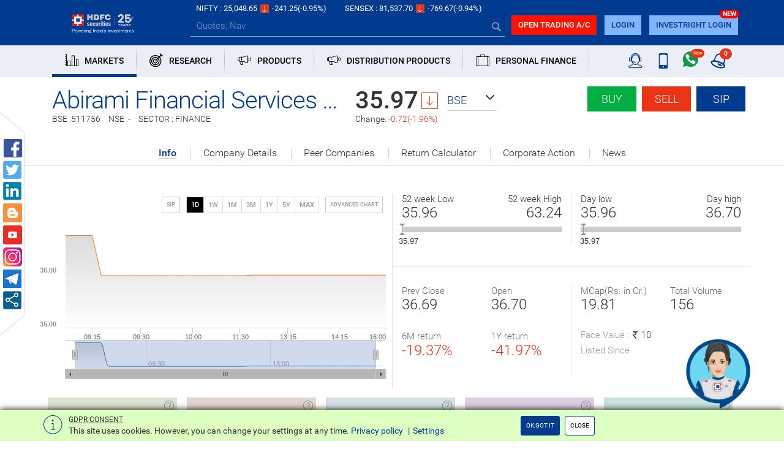

--- FILE ---
content_type: text/html; charset=utf-8
request_url: https://www.hdfcsec.com/market/company/abiramifinancialservices(india)ltd-4693
body_size: 47225
content:

<!DOCTYPE html>
<html>
<head>
    <meta charset="utf-8">
    <meta http-equiv="X-UA-Compatible" content="IE=edge">
    <meta name="viewport" content="width=device-width, initial-scale=1">
    <meta name="google-site-verification" content="f9ncxzDZGDHaK5PTxreVO9-c5ZuDu6x2Hnt72q1UCWc" />	
    <!-- The above 3 meta tags *must* come first in the head; any other head content must come *after* these tags -->


                <title>Online Stock Market Trading and Investment in India with HDFC securities</title>
                <meta name="Description" content="Company Sanpshot" />
    <!-- Bootstrap -->
    
    <link href="/Content/css/style.min.css?v=28112025" rel="stylesheet" />
<link href="/Content/css/logo.css?v=28112025" rel="stylesheet" />
  <link href="/Content/css/btn-wrp.css" rel="stylesheet" />
    <!-- HTML5 shim and Respond.js for IE8 support of HTML5 elements and media queries -->
    <!-- WARNING: Respond.js doesn't work if you view the page via file:// -->
    <!--[if lt IE 9]>
      <script src="https://oss.maxcdn.com/html5shiv/3.7.3/html5shiv.min.js"></script>
      <script src="https://oss.maxcdn.com/respond/1.4.2/respond.min.js"></script>
    <![endif]-->
    <script>
        var srchKeyCount = 0;
        var siteroot = 'https://www.hdfcsec.com';
        siteroot = removeLastComma(siteroot);
        function removeLastComma(str) {
            return str.replace(/\/(\s+)?$/, '');
        }
        var redirectiontype = '';
        var mobileTradingRedirect = '';
        var tradingEQUrl = 'https://deepors.hdfcsec.com/Trade/OrderManagement?asset=__ASSETTYPE__&amp;transtype=__TRANSDTYPE__&amp;isin=__ISIN__&amp;cname=__CNAME__&amp;iframe=__TRUEFALSE__&amp;exchange=__EXCHANGE__&amp;amt=__AMT__&amp;frequency=__FREQUENCY__&amp;period=__PERIOD__&amp;fcode=__FCODE__&amp;ordertype=__ORDERTYPE__&amp;price=__PRICE__&amp;quantity=__QUANTITY__';
        var tradeurl = 'https://investright.hdfcsec.com/login';
        var IsPortalUserLogin = 'False';
        var userIP = '8pIwxWhG943E5ZUSVINLdA==';
        var udkey = '';
        var tradeRedirectUrl = 'https://investright.hdfcsec.com/login';

        var isMobile = window.matchMedia("only screen and (max-width: 760px)").matches;
        if (isMobile) {
            redirectiontype = "Redirect";
        }
    </script>

    <script src="/Scripts/jquery-3.5.1.min.js"></script>
    
    <script src="/bundles/commonJS?28112025"></script>

    <script src="/bundles/pluginJS?v=JNfXNGMLij_uIBJx7igqzAW66GunOVJ5RlLIO8l7ZGo1" async></script>


    <script>
        $(function () {
            if ($(".section-links").is(":visible")) {
                HSLJs.Common.tabNavigation();
            }
        });

        
        //datalayer_2310
        dataLayer = [{ 'userID': '', 'userType': 'guest' }];
        
    </script>

    <!-- Google Tag Manager -->
<script>(function(w,d,s,l,i){w[l]=w[l]||[];w[l].push({'gtm.start':
new Date().getTime(),event:'gtm.js'});var f=d.getElementsByTagName(s)[0],
j=d.createElement(s),dl=l!='dataLayer'?'&l='+l:'';j.async=true;j.src=
'https://www.googletagmanager.com/gtm.js?id='+i+dl;f.parentNode.insertBefore(j,f);
})(window,document,'script','dataLayer','GTM-58KQGG5');</script>
<!-- End Google Tag Manager -->

    



	<script type="text/javascript" src="https://arya.hdfcsec.com/morfeuswebsdk/libs/websdk/preflight.js"></script>

</head>
<body>
    
    <style>
        #defChatButtonContainer .ai-launcher {
            position: fixed;
            bottom: 20px;
            right: 50px;
            width: 115px !important;
            height: 160px !important;
            border-radius: 50%;
            cursor: pointer;
            z-index: 1111;
            cursor: pointer;
        }

        #ai-container .ai-launcher-open-icon {
            position: absolute;
            top: 0;
            bottom: 0;
            width: 100%;
            transition: opacity .08s linear,-webkit-transform .16s linear;
            transition: transform .16s linear,opacity .08s linear;
            transition: transform .16s linear,opacity .08s linear,-webkit-transform .16s linear;
            background-position: 50%;
            background-repeat: no-repeat;
            background-image: url('https://arya.hdfcsec.com/morfeuswebsdk/libs/websdk/images/default/chat-btn-open.png');
            background-size: 100%;
            background-repeat: no-repeat;
            opacity: 1;
            -webkit-transform: rotate(0) scale(1);
            transform: rotate(0) scale(1);
        }
      @media (max-width: 767px){
            #ai-container .ai-launcher-open-icon {
                background-image: url('../../Content/images/arya-mobile.png');
            }
        }
        #defChatButtonContainer .ai-launcher-active .ai-launcher-open-icon {
            opacity: 0;
            -webkit-transform: rotate(30deg) scale(0);
            transform: rotate(30deg) scale(0);
        }

        iframe#chatBoxFrame {
            z-index: 9999 !important;
        }

        @media only screen and (max-width : 768px) {
            #defChatButtonContainer .ai-launcher {
                right: 60px;
                width: 95px !important;
                height: 140px !important;
            }
        }
    </style>
    <div id="defChatButtonContainer">
        <div id="ai-container" class="chatButton">
            <div class="ai-launcher">
                <div class="ai-launcher-open-icon"></div>
            </div>
        </div>
    </div>
 <script type="text/javascript">
        function run(){
	        websdk.initialize(initParam);
        }

        var customerId = "";
        var appSessionToken = "";
        var initAndShow = "1";
        var showInWebview = "0";

        var endpointUrl = "https://arya.hdfcsec.com/morfeus/v1/channels";

        var desktop = {
            "chatWindowHeight": "94%",
            "chatWindowWidth": "28%",
            "chatWindowRight": "0.7%",
            "chatWindowBottom": "5.3%",
            "webviewSize": "compact full",
            "minWidth": "375px"
        };

        var initParam = {
            "customerId": customerId,
            "desktop": desktop,
            "initAndShow": initAndShow,
            "showInWebview": showInWebview,
            "endpointUrl": endpointUrl,
            "botId": "1w58018343988",
            "domain": "https://arya.hdfcsec.com",
            "baseSdkPath": 'https://arya.hdfcsec.com/morfeuswebsdk/libs/websdk/',
            "botName": "hsl",
            "apiKey": "1234567",
            "dualMode": "0",
            "debugMode": "0",
            "timeout": 1000 * 60 * 9.5,
            "idleTimeout": 1000 * 60 * 9.5,
            "enableEmoji": true,
            "enableSlimScroll": false,
            "emoji": ["&#x1F642", "&#x1F604", "&#x1F60E", "&#x1F609", "&#x1F621", "&#x1F61F", "&#x1F622", "&#x1F44C", "&#x1F44D", "&#x270C", "&#x1F44F"],
            "splash": {
                "enabled": true
            },
            "quickTags": {
                "enable": true,
                "overrideDefaultTags": true,
                "tags": ["Invest", "Check Portfolio", "Get Quote", "Research Call", "Redeem MF"]
            },
            "autoSuggestConfig": {
                "enabled": true,
                "noOfLetters": 2,
                "enableSearchRequest": true
            },
            "sdkType": "w",
            "startOverConfig": {
                clearChatmessage: true
            }
        };

        //websdk.initialize(initParam);

            
                $('#defChatButtonContainer').click(function () {
                    $(this).hide();
                    var dateTime = new Date().getTime();
                    scriptLoader([{url: 'https://arya.hdfcsec.com/morfeuswebsdk/libs/websdk/sdk.js?version='+dateTime, id: 'webSdk'}], function() {
                        run();
                    });
                });
            
    </script>
    


    <!-- Google Tag Manager (noscript) -->
    <noscript>
        <iframe src="https://www.googletagmanager.com/ns.html?id=GTM-58KQGG5"
                height="0" width="0" style="display:none;visibility:hidden"></iframe>
    </noscript>
    <!-- End Google Tag Manager (noscript) -->

    <header class="hsl-header">

<style>
    .icon-arrowup-filled.text-red, .icon-up-arrow.bg-red {
        transform: rotate(180deg);
        display: inline-block;
    }
</style>
<div class="topbar-appdownload alert alert-dismissable fade in hidden-lg hidden" id="appShowHide" style="">
    <img src="/Content/images/hdfc_logo_symbol.jpg" alt="logo" class="img-responsive" /> HSL Mobile App <a rel="nofollow noopener" type="button" class="btn btn-custom bg-blue" href="https://bit.ly/2sxDRQB">Download Now</a>
    <a href="#" class="close" data-dismiss="alert" aria-label="close" id="appClose">&times;</a>
</div>
<div class="topbar hidden-sm hidden-xs">
    <div class="container">
        <div class="market-list">
            <div class="row" id="topBar">
                
            </div>
        </div>
    </div>
</div> 


<div id="topBarIndexTemplate" hidden="hidden">
    <div class="col-auto">
        <div>NIFTY : <span class="">__NIFTYLTP__</span><span class="icon-up-arrow __niftyArrow__"></span><span class="">__NIFTYCHANGE__</span><span class="">(__NIFTYPERC__%) </span></div>
    </div>
    <div class="col-auto">
        <div>SENSEX : <span class="">__SENSEXLTP__</span><span class="icon-up-arrow  __sensexArrow__"></span><span class="">__SENSEXCHANGE__</span><span class="">(__SENSEXPERC__%) </span></div>
    </div>
    
    
</div>

<div class="bodyTemplate" style="display:none">
    <table>
        <tbody class="topbarIndicesList">
            <tr>
                <td class="topbar-light-element" width="50%">

                    <span class="topbar-data-comp" title="Sensex">__name__</span>
                </td>
                <td class="text-right" width="50%">
                    <span class="text-white topbar-light-element">__value__</span>
                    <span class="icon-up-arrow __colorClass__"></span>
                    <span class="topbar-light-element">__changePer__</span>
                </td>
            </tr>
        </tbody>
    </table>

    <table>
        <tbody class="topBarMarketType">
            <tr>
                <td class="topbar-light-element" width="80%">
                    <a href="/market/company/__companyName__-__compId__"><span class="topbar-data-comp white-link" title="Aditya Birla Nuvo Ltd">__name__</span></a>
                </td>
                <td class="text-right" width="20%">
                    <span class="text-white topbar-light-element">__value__</span>
                </td>
            </tr>
        </tbody>
    </table>

    <table>
        <tbody class="topBarRecentCompany">
            <tr>
                <td class="topbar-white-element" width="50%">
                    
                    <a href="/market/company/__name__-__compId__"><span class="topbar-data-comp white-link" title="__name__">__name__</span></a>
                </td>
                <td class="text-right" width="50%">
                    <span class="text-white topbar-light-element">__value__</span>
                    <span class="icon-up-arrow __colorClass__"></span>
                    <span class="topbar-light-element">__perChange__%</span>
                </td>
            </tr>
        </tbody>
    </table>
    <div class="topbarIndexMq">
        <div>__name__<span>__value__</span> <span class="icon-up-arrow __colorClass__"></span><span class="__colorClass__">__perChange__</span></div>
    </div>
    <div class="topbarMarketypeMq">
        <div>__type__ : <span>__name__</span> <span class="icon-up-arrow __colorClass__"></span><span class="__colorClass__">__perChange__%</span></div>
    </div>
    <div class="topbarReasearchMq">
        <div>Research : <span>__name__</span> <span class="__colorClass__">__perChange__%</span></div>
    </div>
    <div class="topbarCompDetailsMq">
        <div>__name__<span>__value__</span> <span class="icon-up-arrow __colorClass__"></span><span class="__colorClass__">__perChange__%</span></div>
    </div>

    <div class="topbarReasearch">
        <div class="item __active__">
            <div class="carousel-caption">
                <div class="line1">__name__</div>
                <div class="line2">
                    <span class="__colorClass__">__value__</span>%
                </div>
                <div class="line3">__period__</div>
            </div>
        </div>
    </div>
</div>

<!--/.topbar-->

<script>
    function tickers() {

        $('.sensex-list').slick({
            dots: false,
            infinite: false,
            arrows: false,
            autoplay: true,
            autoplaySpeed: 1500,
            verticalSwiping: false,
            vertical: true
        });

        $('.trending-items').slick({
            dots: false,
            infinite: false,
            arrows: false,
            autoplay: true,
            autoplaySpeed: 1500,
            verticalSwiping: false,
            vertical: true
        });

        $('.research-news').slick({
            dots: false,
            infinite: false,
            arrows: false,
            autoplay: true,
            autoplaySpeed: 1500,
            verticalSwiping: false,
            vertical: true
        });

        $('.market-type').slick({
            dots: false,
            infinite: false,
            arrows: false,
            autoplay: true,
            autoplaySpeed: 1500,
            verticalSwiping: false,
            vertical: true
        });

    }

    $(function () {
        
        if (!!HSLJs.Common.getCookie('appclose')) {
            $('#appShowHide').hide();
        } else {
           // $('#appShowHide').show();
        }
        $('#appClose').on('click', function () {
            document.cookie = 'appclose=true';
        })
        $(".topbar .collapse-handle").click(function () {
            $('.sensex-list, .research-news, .trending-items, .market-type').slick('destroy');
            $(this).parents(".topbar").hide();
        });
        $(".topbar-data .collapse-handle").click(function () {
            $(".topbar").show();
            $TopBarparam.context.applySlickOnMarque()
        });
        $(".navbar-custom .navbar-collapse .navbar-nav li a").click(function () {
            $(".navbar-custom .navbar-collapse .navbar-nav li").removeClass("active");
            $(this).parent("li").addClass("active");
            $(".navbar-overlay").toggle();
        });
        // Horizontal slider
        $('.slider-customS').slider({
            range: true,
            values: []
        });
        $("#comResearchVh").click(function () {
            $(".collapseDiv").toggle();
        });

        $('.select-theme-01').selectpicker();
    });

    $(document).click(function (e) {
        $(".navbar-overlay").hide();
    });
</script><style>
    .mega-dropdown:hover .mega-dropdown-menu {
        display: block;
    }
    /* CSS for Personal Finance image in menu */
    .img-section {
        width: 260px;
        height: 260px;
        overflow: hidden;
    }

    @media (min-width: 768px) and (max-width: 1024px) {
        .img-section {
            width: 220px;
            height: 220px;
        }
    }

    @media (max-width: 767px) {
        .img-section {
            display: none;
        }
    }

    .img-section img {
        width: 100%;
        height: 100%;
    }

    .img-section a {
        display: block;
        width: 100%;
        height: 100%;
    }

        .img-section a img {
            width: 100%;
            height: 100%;
        }

    .border-right {
        border-right: 1px solid #ccc;
    }

    @media only screen and (max-width: 767px) {
        .homeSlider .carousel .carousel-inner > .item > img, .homeSlider .carousel-inner > .item > a > img {
            height: 225px;
        }
    }

    .headerMenuDisplay {
        display: flex;
        flex-wrap: wrap;
    }
    .new-badge {
        position: relative;
        display: inline-block;
    }

        .new-badge::after {
            content: "NEW";
            position: absolute;
            top: -10px;
            right: -3px;
            background: red;
            color: white;
            font-size: 10px;
            font-weight: bold;
            padding: 0px 5px;
            border-radius: 10px;
        }
</style>

<nav class="navbar navbar-default navbar-custom">
    <div class="bg-blue">
        
        <div class="container">
            <div class="navbar-header">
                <button type="button" id="offcanvas-trigger" class="navbar-toggle offcanvas-toggle" data-toggle="offcanvas" data-target="#js-bootstrap-offcanvas">
                    <span class="sr-only">Toggle navigation</span> <span class="icon-bar"></span> <span class="icon-bar"></span> <span class="icon-bar"></span>
                </button>
                <span class="icon-help hidden userIcon"></span>
                <a class="navbar-brand hsl-logo" href="/">
                    <img src="/Content/images/logo.png" alt="logo" class="img-responsive" />


                </a>
                <nav class="navbar navbar-default navbar-offcanvas navbar-offcanvas-touch navbar-offcanvas-fade" role="navigation" id="js-bootstrap-offcanvas">
                    <div class="container-fluid">
                        <div>

                            <ul class="nav navbar-nav">
                                    <li class="dropdown mega-dropdown active">

                                        <a href="" class="dropdown-toggle" data-toggle=dropdown>
                                                <span class="nav-icon icon-markest pull-left"></span>
                                                                                            <span class="nav-text pull-left">
                                                    MARKETS
                                                </span>



                                            <div class="clearfix"></div>
                                        </a>

                                            <div class="dropdown-menu mega-dropdown-menu row">
                                                <div class="container">
                                                    <div class="row">
                                                            <div class="col-sm-4 col-md-2 header-list-group">
                                                                <div class="header-list-group-heading">
                                                                    <span class="pull-left">
                                                                        EQUITY
                                                                    </span>
                                                                    <span class="icon-down-arrow pull-right"></span>
                                                                    <div class="clearfix"></div>
                                                                </div>
                                                                <div class="header-list-group-content">
                                                                                <a href="/market/equity" class="" data-ga-event=header_menu data-ga-key=menu_category|sub_menu_category data-ga-value="Market - Equity|Equity Markets">
                                                                                    Equity Markets
                                                                                </a><br>
                                                                                <a href="/market/equity/top-gainer-nse" class="" data-ga-event=header_menu data-ga-key=menu_category|sub_menu_category data-ga-value="Market - Equity|Top Gainers">
                                                                                    Top Gainers                                                                                 </a>
                                                                            <br>
                                                                                <a href="/market/equity/top-loser-nse" class="" data-ga-event=header_menu data-ga-key=menu_category|sub_menu_category data-ga-value="Market - Equity|Top Losers">
                                                                                    Top Losers                                                                                 </a>
                                                                            <br>
                                                                                <a href="/market/equity/52-week-high-nse" class="" data-ga-event=header_menu data-ga-key=menu_category|sub_menu_category data-ga-value="Market - Equity|52-Week High">
                                                                                    52-Week High                                                                                 </a>
                                                                            <br>
                                                                                <a href="/market/equity/52-week-low-nse" class="" data-ga-event=header_menu data-ga-key=menu_category|sub_menu_category data-ga-value="Market - Equity|52-Week Low">
                                                                                    52-Week Low                                                                                 </a>
                                                                            <br>
                                                                                <a href="/market/equity/most-active-nse" class="" data-ga-event=header_menu data-ga-key=menu_category|sub_menu_category data-ga-value="Market - Equity|Most Active">
                                                                                    Most Active                                                                                 </a>
                                                                            <br>
                                                                </div>
                                                            </div>
                                                            <div class="col-sm-4 col-md-2 header-list-group">
                                                                <div class="header-list-group-heading">
                                                                    <span class="pull-left">
                                                                        MUTUAL FUNDS
                                                                    </span>
                                                                    <span class="icon-down-arrow pull-right"></span>
                                                                    <div class="clearfix"></div>
                                                                </div>
                                                                <div class="header-list-group-content">
                                                                                <a href="/market/mutual-fund" class="" data-ga-event=header_menu data-ga-key=menu_category|sub_menu_category data-ga-value="Market - Mutual Fund|Overview">
                                                                                    Overview
                                                                                </a><br>
                                                                                <a href="/market/compare-scheme" class="" data-ga-event=header_menu data-ga-key=menu_category|sub_menu_category data-ga-value="Market - Mutual Fund|Compare Scheme">
                                                                                    Compare Scheme
                                                                                </a><br>
                                                                                <a href="/market/mutual-fund/new-fund-offer-nfo" class="" data-ga-event=header_menu data-ga-key=menu_category|sub_menu_category data-ga-value="Market - Mutual Fund|New Fund Offers (NFO)">
                                                                                    New Fund Offers (NFO)                                                                                 </a>
                                                                            <br>
                                                                                <a href="https://www.hdfcsec.com/market/mutual-fund/elss-best-fund-listing/" class="" data-ga-event=header_menu data-ga-key=menu_category|sub_menu_category data-ga-value="Market - Mutual Fund|Tax Saving Funds">
                                                                                    Tax Saving Funds                                                                                 </a>
                                                                            <br>
                                                                                <a href="/MutualFund/BestFundListing/null-1-103" class="" data-ga-event=header_menu data-ga-key=menu_category|sub_menu_category data-ga-value="Market - Mutual Fund|Debt Funds">
                                                                                    Debt Funds                                                                                 </a>
                                                                            <br>
                                                                                <a href="/MutualFund/MarketSaysListing/1-7-107" class="" data-ga-event=header_menu data-ga-key=menu_category|sub_menu_category data-ga-value="Market - Mutual Fund|Best Performing Funds">
                                                                                    Best Performing Funds                                                                                 </a>
                                                                            <br>
                                                                                <a href="/MutualFund/MarketSaysListing/3-6-107" class="" data-ga-event=header_menu data-ga-key=menu_category|sub_menu_category data-ga-value="Market - Mutual Fund|Best Dividend Schemes">
                                                                                    Best Dividend Schemes                                                                                 </a>
                                                                            <br>
                                                                </div>
                                                            </div>
                                                            <div class="col-sm-4 col-md-2 header-list-group">
                                                                <div class="header-list-group-heading">
                                                                    <span class="pull-left">
                                                                        DERIVATIVES
                                                                    </span>
                                                                    <span class="icon-down-arrow pull-right"></span>
                                                                    <div class="clearfix"></div>
                                                                </div>
                                                                <div class="header-list-group-content">
                                                                                <a href="/market/derivatives" class="" data-ga-event=header_menu data-ga-key=menu_category|sub_menu_category data-ga-value="Market - Future and Option|Overview">
                                                                                    Overview
                                                                                </a><br>
                                                                                <a href="/market/derivatives/stockfuturegainer" class="" data-ga-event=header_menu data-ga-key=menu_category|sub_menu_category data-ga-value="Market - Future and Option|Top Gainers">
                                                                                    Top Gainers                                                                                 </a>
                                                                            <br>
                                                                                <a href="/market/derivatives/stockfutureloser" class="" data-ga-event=header_menu data-ga-key=menu_category|sub_menu_category data-ga-value="Market - Future and Option|Top Losers">
                                                                                    Top Losers                                                                                 </a>
                                                                            <br>
                                                                                <a href="/fno/SectorwiseListing/VOLUME%7C160" class="" data-ga-event=header_menu data-ga-key=menu_category|sub_menu_category data-ga-value="Market - Future and Option|Sector OI &amp; Volume">
                                                                                    Sector OI &amp; Volume                                                                                 </a>
                                                                            <br>
                                                                                <a href="/FNO/OIListing/longBuildup%7COPTIDX%7C29-Jun-2017%7C155?BucketId=155" class="" data-ga-event=header_menu data-ga-key=menu_category|sub_menu_category data-ga-value="Market - Future and Option|Open Interest Analysis">
                                                                                    Open Interest Analysis                                                                                 </a>
                                                                            <br>
                                                                </div>
                                                            </div>
                                                            <div class="col-sm-4 col-md-2 header-list-group">
                                                                <div class="header-list-group-heading">
                                                                    <span class="pull-left">
                                                                        CURRENCY
                                                                    </span>
                                                                    <span class="icon-down-arrow pull-right"></span>
                                                                    <div class="clearfix"></div>
                                                                </div>
                                                                <div class="header-list-group-content">
                                                                                <a href="/market/currency" class="" data-ga-event=header_menu data-ga-key=menu_category|sub_menu_category data-ga-value="Market - Currency|Overview">
                                                                                    Overview
                                                                                </a><br>
                                                                                <a href="https://www.hdfcsec.com/market/currency-snapshot/USDINR%2c%2cFUTCUR%2cXX%2c-1" class="" data-ga-event=header_menu data-ga-key=menu_category|sub_menu_category data-ga-value="Market - Currency|USD-INR">
                                                                                    USD-INR                                                                                 </a>
                                                                            <br>
                                                                                <a href="https://www.hdfcsec.com/market/currency-snapshot/EURINR%2c%2cFUTCUR%2cXX%2c-1" class="" data-ga-event=header_menu data-ga-key=menu_category|sub_menu_category data-ga-value="Market - Currency|EUR-INR">
                                                                                    EUR-INR                                                                                 </a>
                                                                            <br>
                                                                                <a href="https://www.hdfcsec.com/market/currency-snapshot/JPYINR%2c%2cFUTCUR%2cXX%2c-1" class="" data-ga-event=header_menu data-ga-key=menu_category|sub_menu_category data-ga-value="Market - Currency|JPY-INR">
                                                                                    JPY-INR                                                                                 </a>
                                                                            <br>
                                                                                <a href="https://www.hdfcsec.com/market/currency-snapshot/GBPINR%2c%2cFUTCUR%2cXX%2c-1" class="" data-ga-event=header_menu data-ga-key=menu_category|sub_menu_category data-ga-value="Market - Currency|GBP-INR">
                                                                                    GBP-INR                                                                                 </a>
                                                                            <br>
                                                                                <a href="/News/Index/currency%7C130" class="" data-ga-event=header_menu data-ga-key=menu_category|sub_menu_category data-ga-value="Market - Currency|News">
                                                                                    News                                                                                 </a>
                                                                            <br>
                                                                </div>
                                                            </div>
                                                            <div class="col-sm-4 col-md-2 header-list-group">
                                                                <div class="header-list-group-heading">
                                                                    <span class="pull-left">
                                                                        IPO
                                                                    </span>
                                                                    <span class="icon-down-arrow pull-right"></span>
                                                                    <div class="clearfix"></div>
                                                                </div>
                                                                <div class="header-list-group-content">
                                                                                <a href="/offering/ipo-product" class="" data-ga-event=header_menu data-ga-key=menu_category|sub_menu_category data-ga-value="Market - IPO|Overview">
                                                                                    Overview
                                                                                </a><br>
                                                                                <a href="/offering/upcoming-ipo" class="" data-ga-event=header_menu data-ga-key=menu_category|sub_menu_category data-ga-value="Market - IPO|Upcoming IPOs">
                                                                                    Upcoming IPOs                                                                                 </a>
                                                                            <br>
                                                                                <a href="/offering/past-ipo" class="" data-ga-event=header_menu data-ga-key=menu_category|sub_menu_category data-ga-value="Market - IPO|Past IPOs">
                                                                                    Past IPOs                                                                                 </a>
                                                                            <br>
                                                                                <a href="/offering/current-ipo" class="" data-ga-event=header_menu data-ga-key=menu_category|sub_menu_category data-ga-value="Market - IPO|Current IPOs">
                                                                                    Current IPOs                                                                                 </a>
                                                                            <br>
                                                                </div>
                                                            </div>
                                                            <div class="col-sm-4 col-md-2 header-list-group">
                                                                <div class="header-list-group-heading">
                                                                    <span class="pull-left">
                                                                        COMMODITY
                                                                    </span>
                                                                    <span class="icon-down-arrow pull-right"></span>
                                                                    <div class="clearfix"></div>
                                                                </div>
                                                                <div class="header-list-group-content">
                                                                                <a href="https://www.hdfcsec.com/commodity-market/" class="" data-ga-event=header_menu data-ga-key=menu_category|sub_menu_category data-ga-value="Market - Commodity|Overview">
                                                                                    Overview                                                                                 </a>
                                                                            <br>
                                                                </div>
                                                            </div>
                                                    </div>
                                                </div>
                                            </div>

                                    </li>
                                    <li class="dropdown mega-dropdown active">

                                        <a href="" class="dropdown-toggle" data-toggle=dropdown>
                                                <span class="nav-icon icon-research pull-left"></span>
                                                                                            <span class="nav-text pull-left">
                                                    RESEARCH
                                                </span>



                                            <div class="clearfix"></div>
                                        </a>

                                            <div class="dropdown-menu mega-dropdown-menu row">
                                                <div class="container">
                                                    <div class="row">
                                                            <div class="col-sm-4 col-md-2 header-list-group">
                                                                <div class="header-list-group-heading">
                                                                    <span class="pull-left">
                                                                        EQUITY
                                                                    </span>
                                                                    <span class="icon-down-arrow pull-right"></span>
                                                                    <div class="clearfix"></div>
                                                                </div>
                                                                <div class="header-list-group-content">
                                                                                <a href="https://moneyfest.hdfcsec.com/" class="" data-ga-event=header_menu data-ga-key=menu_category|sub_menu_category data-ga-value="Research - Equity|New Year Pick -2025">
                                                                                    New Year Pick -2025                                                                                 </a>
                                                                            <br>
                                                                                <a href="/researchlogin?id=%2fresearch%2fcalls" data-ga-event=header_menu data-ga-key=menu_category|sub_menu_category data-ga-value="Research - Equity|Research Calls">Research Calls</a><br />
                                                                </div>
                                                            </div>
                                                            <div class="col-sm-4 col-md-2 header-list-group">
                                                                <div class="header-list-group-heading">
                                                                    <span class="pull-left">
                                                                        BASKETS &amp; SIP
                                                                    </span>
                                                                    <span class="icon-down-arrow pull-right"></span>
                                                                    <div class="clearfix"></div>
                                                                </div>
                                                                <div class="header-list-group-content">
                                                                                <a href="https://www.hdfcsec.com/smallcase?path" class="" data-ga-event=header_menu data-ga-key=menu_category|sub_menu_category data-ga-value="Research - BASKETS &amp; SIP|Basket ideas">
                                                                                    Basket ideas                                                                                 </a>
                                                                            <br>
                                                                                <a href="/researchlogin?id=%2fresearch%2fstock-market-ideas%2fdiysip-ideas" data-ga-event=header_menu data-ga-key=menu_category|sub_menu_category data-ga-value="Research - BASKETS &amp; SIP|SIP Ideas">SIP Ideas</a><br />
                                                                </div>
                                                            </div>
                                                            <div class="col-sm-4 col-md-2 header-list-group">
                                                                <div class="header-list-group-heading">
                                                                    <span class="pull-left">
                                                                        DERIVATIVES
                                                                    </span>
                                                                    <span class="icon-down-arrow pull-right"></span>
                                                                    <div class="clearfix"></div>
                                                                </div>
                                                                <div class="header-list-group-content">
                                                                                <a href="/researchlogin?id=%2fresearch%2fcalls" data-ga-event=header_menu data-ga-key=menu_category|sub_menu_category data-ga-value="Research - DERIVATIVES|Research Calls">Research Calls</a><br />
                                                                </div>
                                                            </div>
                                                            <div class="col-sm-4 col-md-2 header-list-group">
                                                                <div class="header-list-group-heading">
                                                                    <span class="pull-left">
                                                                        MUTUAL FUNDS
                                                                    </span>
                                                                    <span class="icon-down-arrow pull-right"></span>
                                                                    <div class="clearfix"></div>
                                                                </div>
                                                                <div class="header-list-group-content">
                                                                                <a href="/researchlogin?id=%2fresearch%2fmutual-fund-research" data-ga-event=header_menu data-ga-key=menu_category|sub_menu_category data-ga-value="Research - Mutual Fund|Ready Reckoner">Ready Reckoner</a><br />
                                                                                <a href="/researchlogin?id=%2fMutualFund%2fBestFundListing%2fnull-2-103" data-ga-event=header_menu data-ga-key=menu_category|sub_menu_category data-ga-value="Research - Mutual Fund|Equity Funds">Equity Funds</a><br />
                                                                                <a href="/researchlogin?id=%2fMutualFund%2fBestFundListing%2fnull-4-103" data-ga-event=header_menu data-ga-key=menu_category|sub_menu_category data-ga-value="Research - Mutual Fund|Tax Saving Funds">Tax Saving Funds</a><br />
                                                                                <a href="/researchlogin?id=%2fMutualFund%2fBestFundListing%2fnull-3-103" data-ga-event=header_menu data-ga-key=menu_category|sub_menu_category data-ga-value="Research - Mutual Fund|Hybrid Funds">Hybrid Funds</a><br />
                                                                                <a href="/researchlogin?id=%2fMutualFund%2fBestFundListing%2fnull-1-103" data-ga-event=header_menu data-ga-key=menu_category|sub_menu_category data-ga-value="Research - Mutual Fund|Debt Funds">Debt Funds</a><br />
                                                                </div>
                                                            </div>
                                                            <div class="col-sm-4 col-md-2 header-list-group">
                                                                <div class="header-list-group-heading">
                                                                    <span class="pull-left">
                                                                        REPORTS
                                                                    </span>
                                                                    <span class="icon-down-arrow pull-right"></span>
                                                                    <div class="clearfix"></div>
                                                                </div>
                                                                <div class="header-list-group-content">
                                                                                <a href="/researchlogin?id=%2fresearch%2fresearch-reports%2fmarket-analysis-report" data-ga-event=header_menu data-ga-key=menu_category|sub_menu_category data-ga-value="Research - Reports|Market Commentary">Market Commentary</a><br />
                                                                                <a href="/researchlogin?id=%2fresearch%2fmarketcommentary%2f1911-%257C386" data-ga-event=header_menu data-ga-key=menu_category|sub_menu_category data-ga-value="Research - Reports|Results Update">Results Update</a><br />
                                                                                <a href="/researchlogin?id=%2fresearch%2fmarketcommentary%2f1912-%257C386" data-ga-event=header_menu data-ga-key=menu_category|sub_menu_category data-ga-value="Research - Reports|Periodic Report">Periodic Report</a><br />
                                                                                <a href="/researchlogin?id=%2fpbg-result-update" data-ga-event=header_menu data-ga-key=menu_category|sub_menu_category data-ga-value="Research - Reports|PBG Reports">PBG Reports</a><br />
                                                                </div>
                                                            </div>
                                                    </div>
                                                </div>
                                            </div>

                                    </li>
                                    <li class="dropdown mega-dropdown active">

                                        <a href="" class="dropdown-toggle" data-toggle=dropdown>
                                                <span class="nav-icon icon-offerings pull-left"></span>
                                                                                            <span class="nav-text pull-left">
                                                    PRODUCTS
                                                </span>



                                            <div class="clearfix"></div>
                                        </a>

                                            <div class="dropdown-menu mega-dropdown-menu row">
                                                <div class="container">
                                                    <div class="row">
                                                            <div class="col-sm-4 col-md-2 header-list-group">
                                                                <div class="header-list-group-heading">
                                                                    <span class="pull-left">
                                                                        #goDIGITAL
                                                                    </span>
                                                                    <span class="icon-down-arrow pull-right"></span>
                                                                    <div class="clearfix"></div>
                                                                </div>
                                                                <div class="header-list-group-content">
                                                                                <a rel="nofollow noopener" href="https://investright.onelink.me/Xwlu/uvppcktf" class="" data-ga-event=header_menu data-ga-key=menu_category|sub_menu_category data-ga-value="Products - Take Charge Digitally|Mobile App">
                                                                                    Mobile App                                                                                 </a>
                                                                            <br>
                                                                                <a href="https://www.hdfcsec.com/investright-traders-web" class="" data-ga-event=header_menu data-ga-key=menu_category|sub_menu_category data-ga-value="Products - Take Charge Digitally|InvestRight Web">
                                                                                    InvestRight Web                                                                                         <img src="/Content/images/New6.gif" alt="new" class="img-responsive" />
                                                                                </a>
                                                                            <br>
                                                                                <a href="https://www.hdfcsec.com/smallcase" class="" data-ga-event=header_menu data-ga-key=menu_category|sub_menu_category data-ga-value="Products - Take Charge Digitally|Basket Investing">
                                                                                    Basket Investing                                                                                 </a>
                                                                            <br>
                                                                                <a href="https://www.hdfcsec.com/productpage/voice-enabled-investing" class="" data-ga-event=header_menu data-ga-key=menu_category|sub_menu_category data-ga-value="Products - Take Charge Digitally|Voice Enabled Investing">
                                                                                    Voice Enabled Investing                                                                                 </a>
                                                                            <br>
                                                                                <a href="https://www.hdfcsec.com/hdfc-money-login?utm_source=source&amp;utm_medium=medium&amp;utm_campaign=name&amp;utm_term=term&amp;utm_content=content" class="" data-ga-event=header_menu data-ga-key=menu_category|sub_menu_category data-ga-value="Products - Take Charge Digitally| HDFC money / Digify">
                                                                                     HDFC money / Digify                                                                                         <img src="/Content/images/New6.gif" alt="new" class="img-responsive" />
                                                                                </a>
                                                                            <br>
                                                                </div>
                                                            </div>
                                                            <div class="col-sm-4 col-md-2 header-list-group">
                                                                <div class="header-list-group-heading">
                                                                    <span class="pull-left">
                                                                        EQUITY
                                                                    </span>
                                                                    <span class="icon-down-arrow pull-right"></span>
                                                                    <div class="clearfix"></div>
                                                                </div>
                                                                <div class="header-list-group-content">
                                                                                <a href="/equity-product" class="" data-ga-event=header_menu data-ga-key=menu_category|sub_menu_category data-ga-value="Products - Equity|Overview">
                                                                                    Overview
                                                                                </a><br>
                                                                                <a href="https://www.hdfcsec.com/smallcase?path=discover%2Fall&amp;params=utm_medium%3Dwebsite" class="" data-ga-event=header_menu data-ga-key=menu_category|sub_menu_category data-ga-value="Products - Equity|Basket Investing">
                                                                                    Basket Investing                                                                                 </a>
                                                                            <br>
                                                                                <a href="https://www.hdfcsec.com/margin-trading-facility-mtf" class="" data-ga-event=header_menu data-ga-key=menu_category|sub_menu_category data-ga-value="Products - Equity| BSPL (Buy Stocks Pay Later) ">
                                                                                     BSPL (Buy Stocks Pay Later)                                                                                  </a>
                                                                            <br>
                                                                                <a href="/trade-smart" class="" data-ga-event=header_menu data-ga-key=menu_category|sub_menu_category data-ga-value="Products - Equity|Trade Smart ">
                                                                                    Trade Smart 
                                                                                </a><br>
                                                                                <a href="/product/diysip" class="" data-ga-event=header_menu data-ga-key=menu_category|sub_menu_category data-ga-value="Products - Equity|Stock SIP">
                                                                                    Stock SIP
                                                                                </a><br>
                                                                                <a href="https://deepors.hdfcsec.com/Alerts/Index" data-ga-event=header_menu data-ga-key=menu_category|sub_menu_category data-ga-value="Products - Equity|Set Alerts">Set Alerts</a><br />
                                                                                <a href="/offering/etf" class="" data-ga-event=header_menu data-ga-key=menu_category|sub_menu_category data-ga-value="Products - Equity|ETF">
                                                                                    ETF
                                                                                </a><br>
                                                                                <a href="/offering/ipo-product" class="" data-ga-event=header_menu data-ga-key=menu_category|sub_menu_category data-ga-value="Products - Equity|IPO, OFS &amp; Buyback">
                                                                                    IPO, OFS &amp; Buyback
                                                                                </a><br>
                                                                                <a href="https://www.hdfcsec.com/productpage/securities-lending-and-borrowing" class="" data-ga-event=header_menu data-ga-key=menu_category|sub_menu_category data-ga-value="Products - Equity|Securities Lending &amp; Borrowing">
                                                                                    Securities Lending &amp; Borrowing                                                                                         <img src="/Content/images/New6.gif" alt="new" class="img-responsive" />
                                                                                </a>
                                                                            <br>
                                                                </div>
                                                            </div>
                                                            <div class="col-sm-4 col-md-2 header-list-group">
                                                                <div class="header-list-group-heading">
                                                                    <span class="pull-left">
                                                                        DERIVATIVES
                                                                    </span>
                                                                    <span class="icon-down-arrow pull-right"></span>
                                                                    <div class="clearfix"></div>
                                                                </div>
                                                                <div class="header-list-group-content">
                                                                                <a href="https://developer.hdfcsec.com/oapi/v1/login?api_key=7ae1304d329b412cbf34a229e6c3707a&amp;state=external" class="" data-ga-event=header_menu data-ga-key=menu_category|sub_menu_category data-ga-value="Products - Derivatives|NxtOption">
                                                                                    NxtOption                                                                                         <img src="/Content/images/New6.gif" alt="new" class="img-responsive" />
                                                                                </a>
                                                                            <br>
                                                                                <a href="https://developer.hdfcsec.com/oapi/v1/login?api_key=91fb600e811944338ddd1b3cef2f7e91" class="" data-ga-event=header_menu data-ga-key=menu_category|sub_menu_category data-ga-value="Products - Derivatives|InstaOptions">
                                                                                    InstaOptions                                                                                 </a>
                                                                            <br>
                                                                                <a href="https://developer.hdfcsec.com/" class="" data-ga-event=header_menu data-ga-key=menu_category|sub_menu_category data-ga-value="Products - Derivatives|API">
                                                                                    API                                                                                 </a>
                                                                            <br>
                                                                                <a href="https://www.hdfcsec.com/consentproducttracking/index/40931" class="" data-ga-event=header_menu data-ga-key=menu_category|sub_menu_category data-ga-value="Products - Derivatives|Derivative Privilege">
                                                                                    Derivative Privilege                                                                                         <img src="/Content/images/New6.gif" alt="new" class="img-responsive" />
                                                                                </a>
                                                                            <br>
                                                                                <a href="https://www.hdfcsec.com/list-of-eligible-scrips" class="" data-ga-event=header_menu data-ga-key=menu_category|sub_menu_category data-ga-value="Products - Derivatives|Scripts for Margin Pledge ">
                                                                                    Scripts for Margin Pledge                                                                                  </a>
                                                                            <br>
                                                                                <a href="/offering/fno-product" class="" data-ga-event=header_menu data-ga-key=menu_category|sub_menu_category data-ga-value="Products - Derivatives|Overview">
                                                                                    Overview
                                                                                </a><br>
                                                                                <a href="/offering/equity-derivatives" class="" data-ga-event=header_menu data-ga-key=menu_category|sub_menu_category data-ga-value="Products - Derivatives|Equity Derivatives">
                                                                                    Equity Derivatives
                                                                                </a><br>
                                                                                <a href="/currency-derivatives" class="" data-ga-event=header_menu data-ga-key=menu_category|sub_menu_category data-ga-value="Products - Derivatives|Currency Derivatives">
                                                                                    Currency Derivatives
                                                                                </a><br>
                                                                                <a href="/commodity" class="" data-ga-event=header_menu data-ga-key=menu_category|sub_menu_category data-ga-value="Products - Derivatives|Commodity Derivatives">
                                                                                    Commodity Derivatives
                                                                                </a><br>
                                                                                <a href="https://ntrade.hdfcsec.com/" class="" data-ga-event=header_menu data-ga-key=menu_category|sub_menu_category data-ga-value="Products - Derivatives|Margin calculator">
                                                                                    Margin calculator                                                                                 </a>
                                                                            <br>
                                                                                <a href="https://www.hdfcsec.com/derivative-value-plan" class="" data-ga-event=header_menu data-ga-key=menu_category|sub_menu_category data-ga-value="Products - Derivatives|Derivatives Value Plan">
                                                                                    Derivatives Value Plan                                                                                 </a>
                                                                            <br>
                                                                </div>
                                                            </div>
                                                            <div class="col-sm-4 col-md-2 header-list-group">
                                                                <div class="header-list-group-heading">
                                                                    <span class="pull-left">
                                                                        OTHER SERVICES
                                                                    </span>
                                                                    <span class="icon-down-arrow pull-right"></span>
                                                                    <div class="clearfix"></div>
                                                                </div>
                                                                <div class="header-list-group-content">
                                                                                <a href="https://www.hdfcsec.com/edis-faqs" class="" data-ga-event=header_menu data-ga-key=menu_category|sub_menu_category data-ga-value="Products - Other Services|eDIS">
                                                                                    eDIS                                                                                 </a>
                                                                            <br>
                                                                                <a href="https://www.hdfcsec.com/peak-margin-collection-and-reporting" class="" data-ga-event=header_menu data-ga-key=menu_category|sub_menu_category data-ga-value="Products - Other Services|Peak Margin">
                                                                                    Peak Margin                                                                                 </a>
                                                                            <br>
                                                                                <a href="https://www.hdfcsec.com/margin-pledge-mechanism" class="" data-ga-event=header_menu data-ga-key=menu_category|sub_menu_category data-ga-value="Products - Other Services|Margin Pledge Process">
                                                                                    Margin Pledge Process                                                                                 </a>
                                                                            <br>
                                                                                <a href="https://www.hdfcsec.com/client-margin-collection-and-reporting-in-cash-segment" class="" data-ga-event=header_menu data-ga-key=menu_category|sub_menu_category data-ga-value="Products - Other Services|Margin in Cash Segment">
                                                                                    Margin in Cash Segment                                                                                         <img src="/Content/images/New6.gif" alt="new" class="img-responsive" />
                                                                                </a>
                                                                            <br>
                                                                                <a href="https://www.hdfcsec.com/posp-term-and-conditions" class="" data-ga-event=header_menu data-ga-key=menu_category|sub_menu_category data-ga-value="Products - Other Services|POSP T&amp;C">
                                                                                    POSP T&amp;C                                                                                 </a>
                                                                            <br>
                                                                                <a href="https://www.hdfcsec.com/open-an-account-nri" class="" data-ga-event=header_menu data-ga-key=menu_category|sub_menu_category data-ga-value="Products - Other Services|NRI - Open an Account">
                                                                                    NRI - Open an Account                                                                                 </a>
                                                                            <br>
                                                                                <a href="/training-courses" class="" data-ga-event=header_menu data-ga-key=menu_category|sub_menu_category data-ga-value="Products - Other Services|Training Courses">
                                                                                    Training Courses
                                                                                </a><br>
                                                                                <a href="https://deepors.hdfcsec.com/SchedulePOA" class="" data-ga-event=header_menu data-ga-key=menu_category|sub_menu_category data-ga-value="Products - Other Services|POA pick-up">
                                                                                    POA pick-up                                                                                         <img src="/Content/images/New6.gif" alt="new" class="img-responsive" />
                                                                                </a>
                                                                            <br>
                                                                </div>
                                                            </div>
                                                            <div class="col-sm-4 col-md-2 header-list-group">
                                                                <div class="header-list-group-heading">
                                                                    <span class="pull-left">
                                                                        Alternate Products
                                                                    </span>
                                                                    <span class="icon-down-arrow pull-right"></span>
                                                                    <div class="clearfix"></div>
                                                                </div>
                                                                <div class="header-list-group-content">
                                                                                <a href="https://www.hdfcsec.com/portfolio-management-services-pms" class="" data-ga-event=header_menu data-ga-key=menu_category|sub_menu_category data-ga-value="Products - Alternate Products|PMS/AIF">
                                                                                    PMS/AIF                                                                                         <img src="/Content/images/New6.gif" alt="new" class="img-responsive" />
                                                                                </a>
                                                                            <br>
                                                                </div>
                                                            </div>
                                                            <div class="col-sm-4 col-md-2 header-list-group">
                                                                <div class="header-list-group-heading">
                                                                    <span class="pull-left">
                                                                        INVESTMENT ADVISORY
                                                                    </span>
                                                                    <span class="icon-down-arrow pull-right"></span>
                                                                    <div class="clearfix"></div>
                                                                </div>
                                                                <div class="header-list-group-content">
                                                                                <a href="https://www.hdfcsec.com/investor-charter-and-number-of-complaints" class="" data-ga-event=header_menu data-ga-key=menu_category|sub_menu_category data-ga-value="Product - Investment Advisory|Investment Charter">
                                                                                    Investment Charter                                                                                 </a>
                                                                            <br>
                                                                                <a href="https://www.hdfcsec.com/on-boarding-forms" class="" data-ga-event=header_menu data-ga-key=menu_category|sub_menu_category data-ga-value="Product - Investment Advisory|On-boarding form">
                                                                                    On-boarding form                                                                                 </a>
                                                                            <br>
                                                                </div>
                                                            </div>
                                                    </div>
                                                </div>
                                            </div>

                                    </li>
                                    <li class="dropdown mega-dropdown active">

                                        <a href="" class="dropdown-toggle" data-toggle=dropdown>
                                                <span class="nav-icon icon-offerings pull-left"></span>
                                                                                            <span class="nav-text pull-left">
                                                    DISTRIBUTION PRODUCTS
                                                </span>



                                            <div class="clearfix"></div>
                                        </a>

                                            <div class="dropdown-menu mega-dropdown-menu row">
                                                <div class="container">
                                                    <div class="row">
                                                            <div class="col-sm-4 col-md-2 header-list-group">
                                                                <div class="header-list-group-heading">
                                                                    <span class="pull-left">
                                                                        MUTUAL FUNDS
                                                                    </span>
                                                                    <span class="icon-down-arrow pull-right"></span>
                                                                    <div class="clearfix"></div>
                                                                </div>
                                                                <div class="header-list-group-content">
                                                                                <a href="/offering/mf-product" class="" data-ga-event=header_menu data-ga-key=menu_category|sub_menu_category data-ga-value="Products - Mutual Fund|Overview">
                                                                                    Overview
                                                                                </a><br>
                                                                                <a href="/systematic-investment-plan-sip" class="" data-ga-event=header_menu data-ga-key=menu_category|sub_menu_category data-ga-value="Products - Mutual Fund|SIP">
                                                                                    SIP
                                                                                </a><br>
                                                                                <a href="/offering/elss" class="" data-ga-event=header_menu data-ga-key=menu_category|sub_menu_category data-ga-value="Products - Mutual Fund|ELSS">
                                                                                    ELSS
                                                                                </a><br>
                                                                                <a href="https://www.hdfcsec.com/productpage/mutual-fund-privilege" class="" data-ga-event=header_menu data-ga-key=menu_category|sub_menu_category data-ga-value="Products - Mutual Fund|MF Privilege">
                                                                                    MF Privilege                                                                                 </a>
                                                                            <br>
                                                                                <a href="https://www.hdfcsec.com/mutual-fund-return-calculator" class="" data-ga-event=header_menu data-ga-key=menu_category|sub_menu_category data-ga-value="Products - Mutual Fund|Return Calculator">
                                                                                    Return Calculator                                                                                 </a>
                                                                            <br>
                                                                                <a href="https://www.hdfcsec.com/market/mutual-fund/new-fund-offer-nfo" class="" data-ga-event=header_menu data-ga-key=menu_category|sub_menu_category data-ga-value="Products - Mutual Fund|NFO">
                                                                                    NFO                                                                                         <img src="/Content/images/New6.gif" alt="new" class="img-responsive" />
                                                                                </a>
                                                                            <br>
                                                                </div>
                                                            </div>
                                                            <div class="col-sm-4 col-md-2 header-list-group">
                                                                <div class="header-list-group-heading">
                                                                    <span class="pull-left">
                                                                        FIXED INCOME
                                                                    </span>
                                                                    <span class="icon-down-arrow pull-right"></span>
                                                                    <div class="clearfix"></div>
                                                                </div>
                                                                <div class="header-list-group-content">
                                                                                <a href="https://www.hdfcsec.com/productpage/fixed-deposit" class="" data-ga-event=header_menu data-ga-key=menu_category|sub_menu_category data-ga-value="Products - Fixed Income|Corporate Fixed Deposits">
                                                                                    Corporate Fixed Deposits                                                                                 </a>
                                                                            <br>
                                                                                <a href="/offering/ncd-overview" class="" data-ga-event=header_menu data-ga-key=menu_category|sub_menu_category data-ga-value="Products - Fixed Income|Debentures">
                                                                                    Debentures
                                                                                </a><br>
                                                                                <a href="https://www.hdfcsec.com/productpage/bonds" class="" data-ga-event=header_menu data-ga-key=menu_category|sub_menu_category data-ga-value="Products - Fixed Income|Bonds">
                                                                                    Bonds                                                                                 </a>
                                                                            <br>
                                                                                <a href="https://www.hdfcsec.com/productpage/54-ec" class="" data-ga-event=header_menu data-ga-key=menu_category|sub_menu_category data-ga-value="Products - Fixed Income|54 EC Bond">
                                                                                    54 EC Bond                                                                                 </a>
                                                                            <br>
                                                                                <a href="https://www.hdfcsec.com/sovereign-gold-bonds" class="" data-ga-event=header_menu data-ga-key=menu_category|sub_menu_category data-ga-value="Products - Fixed Income|Sovereign Gold Bonds">
                                                                                    Sovereign Gold Bonds                                                                                 </a>
                                                                            <br>
                                                                                <a href="https://www.hdfcsec.com/offering/ncd-overview" class="" data-ga-event=header_menu data-ga-key=menu_category|sub_menu_category data-ga-value="Products - Fixed Income|NCD">
                                                                                    NCD                                                                                 </a>
                                                                            <br>
                                                                                <a href="https://www.hdfcsec.com/rbi-bond" class="" data-ga-event=header_menu data-ga-key=menu_category|sub_menu_category data-ga-value="Products - Fixed Income|RBI Bond">
                                                                                    RBI Bond                                                                                 </a>
                                                                            <br>
                                                                                <a href="https://www.hdfcsec.com/g-sec-bonds" class="" data-ga-event=header_menu data-ga-key=menu_category|sub_menu_category data-ga-value="Products - Fixed Income|G-Sec, T-Bills &amp; SDL">
                                                                                    G-Sec, T-Bills &amp; SDL                                                                                 </a>
                                                                            <br>
                                                                </div>
                                                            </div>
                                                            <div class="col-sm-4 col-md-2 header-list-group">
                                                                <div class="header-list-group-heading">
                                                                    <span class="pull-left">
                                                                        NPS
                                                                    </span>
                                                                    <span class="icon-down-arrow pull-right"></span>
                                                                    <div class="clearfix"></div>
                                                                </div>
                                                                <div class="header-list-group-content">
                                                                                <a href="https://www.hdfcsec.com/NPS-Overview" class="" data-ga-event=header_menu data-ga-key=menu_category|sub_menu_category data-ga-value="Products - NPS|Overview">
                                                                                    Overview                                                                                 </a>
                                                                            <br>
                                                                                <a href="https://www.hdfcsec.com/national-pension-scheme" class="" data-ga-event=header_menu data-ga-key=menu_category|sub_menu_category data-ga-value="Products - NPS|Apply Now and Invest">
                                                                                    Apply Now and Invest                                                                                 </a>
                                                                            <br>
                                                                                <a href="https://www.hdfcsec.com/nps-about-withdrawal-and-maturity" class="" data-ga-event=header_menu data-ga-key=menu_category|sub_menu_category data-ga-value="Products - NPS|Liquidity and Maturity">
                                                                                    Liquidity and Maturity                                                                                 </a>
                                                                            <br>
                                                                                <a href="/corporate-nps" class="" data-ga-event=header_menu data-ga-key=menu_category|sub_menu_category data-ga-value="Products - NPS|Corporate Corner">
                                                                                    Corporate Corner                                                                                 </a>
                                                                            <br>
                                                                                <a href="https://1nps.hdfcsec.com/lp-openNPS-account?utm_Source=Website&amp;utm_Medium=Website&amp;utm_Campaign=ProductNPS&amp;utm_Term=HSLNew&amp;utm_Content=open_NPS_account_Generic" class="" data-ga-event=header_menu data-ga-key=menu_category|sub_menu_category data-ga-value="Products - NPS|Open NPS Account">
                                                                                    Open NPS Account                                                                                         <img src="/Content/images/New6.gif" alt="new" class="img-responsive" />
                                                                                </a>
                                                                            <br>
                                                                </div>
                                                            </div>
                                                            <div class="col-sm-4 col-md-2 header-list-group">
                                                                <div class="header-list-group-heading">
                                                                    <span class="pull-left">
                                                                        Global Investing
                                                                    </span>
                                                                    <span class="icon-down-arrow pull-right"></span>
                                                                    <div class="clearfix"></div>
                                                                </div>
                                                                <div class="header-list-group-content">
                                                                                <a href="https://www.hdfcsec.com/globalinvesting" class="" data-ga-event=header_menu data-ga-key=menu_category|sub_menu_category data-ga-value="Global Investing|Invest in US Stock">
                                                                                    Invest in US Stock                                                                                         <img src="/Content/images/New6.gif" alt="new" class="img-responsive" />
                                                                                </a>
                                                                            <br>
                                                                </div>
                                                            </div>
                                                            <div class="col-sm-4 col-md-2 header-list-group">
                                                                <div class="header-list-group-heading">
                                                                    <span class="pull-left">
                                                                        Alternate Products
                                                                            <img src="/Content/images/New6.gif" alt="new" class="img-responsive" />
                                                                    </span>
                                                                    <span class="icon-down-arrow pull-right"></span>
                                                                    <div class="clearfix"></div>
                                                                </div>
                                                                <div class="header-list-group-content">
                                                                                <a href="https://www.hdfcsec.com/portfolio-management-services-pms" class="" data-ga-event=header_menu data-ga-key=menu_category|sub_menu_category data-ga-value="Distribution - Alternate Products|PMS/AIF">
                                                                                    PMS/AIF                                                                                         <img src="/Content/images/New6.gif" alt="new" class="img-responsive" />
                                                                                </a>
                                                                            <br>
                                                                </div>
                                                            </div>
                                                            <div class="col-sm-4 col-md-2 header-list-group">
                                                                <div class="header-list-group-heading">
                                                                    <span class="pull-left">
                                                                        INSURANCE
                                                                    </span>
                                                                    <span class="icon-down-arrow pull-right"></span>
                                                                    <div class="clearfix"></div>
                                                                </div>
                                                                <div class="header-list-group-content">
                                                                                <a href="https://www.hdfcsec.com/onesb?id=onesbinsurance" class="" data-ga-event=header_menu data-ga-key=menu_category|sub_menu_category data-ga-value="Distribution Products - INSURANCE|Insurances">
                                                                                    Insurances                                                                                         <img src="/Content/images/New6.gif" alt="new" class="img-responsive" />
                                                                                </a>
                                                                            <br>
                                                                </div>
                                                            </div>
                                                    </div>
                                                </div>
                                            </div>

                                    </li>
                                    <li class="dropdown mega-dropdown active">

                                        <a href="" class="dropdown-toggle" data-toggle=dropdown>
                                                <span class="nav-icon icon-portfolio pull-left"></span>
                                                                                            <span class="nav-text pull-left">
                                                    PERSONAL FINANCE
                                                </span>



                                            <div class="clearfix"></div>
                                        </a>

                                            <div class="dropdown-menu mega-dropdown-menu row">
                                                <div class="container">
                                                    <div class="row">
                                                            <div class="col-sm-4 col-md-2 header-list-group">
                                                                <div class="header-list-group-heading">
                                                                    <span class="pull-left">
                                                                        FINANCIAL GOALS
                                                                    </span>
                                                                    <span class="icon-down-arrow pull-right"></span>
                                                                    <div class="clearfix"></div>
                                                                </div>
                                                                <div class="header-list-group-content">
                                                                                <a href="/personal-finance/retirement-pension-calculator" class="" data-ga-event=header_menu data-ga-key=menu_category|sub_menu_category data-ga-value="Financial Goals|Pension Calculator">
                                                                                    Pension Calculator                                                                                 </a>
                                                                            <br>
                                                                                <a href="/personal-finance/home-budget-planning-calculator" class="" data-ga-event=header_menu data-ga-key=menu_category|sub_menu_category data-ga-value="Financial Goals|Home Budget Calculator">
                                                                                    Home Budget Calculator                                                                                 </a>
                                                                            <br>
                                                                                <a href="/personal-finance/travel-budget-calculator" class="" data-ga-event=header_menu data-ga-key=menu_category|sub_menu_category data-ga-value="Financial Goals|Travel Cost Calculator">
                                                                                    Travel Cost Calculator                                                                                 </a>
                                                                            <br>
                                                                                <a href="/personal-finance/child-education-planning-calculator" class="" data-ga-event=header_menu data-ga-key=menu_category|sub_menu_category data-ga-value="Financial Goals|Child Education Calculator">
                                                                                    Child Education Calculator                                                                                 </a>
                                                                            <br>
                                                                                <a href="/personalfinance/planMarriage" class="" data-ga-event=header_menu data-ga-key=menu_category|sub_menu_category data-ga-value="Financial Goals|Plan Marriage">
                                                                                    Plan Marriage                                                                                 </a>
                                                                            <br>
                                                                                <a href="/personal-finance/wealth-builder" class="" data-ga-event=header_menu data-ga-key=menu_category|sub_menu_category data-ga-value="Financial Goals|Wealth Builder">
                                                                                    Wealth Builder                                                                                 </a>
                                                                            <br>
                                                                </div>
                                                            </div>
                                                            <div class="col-sm-4 col-md-2 header-list-group">
                                                                <div class="header-list-group-heading">
                                                                    <span class="pull-left">
                                                                        INVESTMENT STRATEGIES
                                                                    </span>
                                                                    <span class="icon-down-arrow pull-right"></span>
                                                                    <div class="clearfix"></div>
                                                                </div>
                                                                <div class="header-list-group-content">
                                                                                <a href="/personal-finance/lumpsum-investment-calculator" class="" data-ga-event=header_menu data-ga-key=menu_category|sub_menu_category data-ga-value="Investment Stratergies|Lumpsum Investment Calculator">
                                                                                    Lumpsum Investment Calculator                                                                                 </a>
                                                                            <br>
                                                                                <a href="/personal-finance/sip-calculator" class="" data-ga-event=header_menu data-ga-key=menu_category|sub_menu_category data-ga-value="Investment Stratergies|SIP Calculator">
                                                                                    SIP Calculator                                                                                 </a>
                                                                            <br>
                                                                                <a href="/personal-finance/monthly-income-calculator" class="" data-ga-event=header_menu data-ga-key=menu_category|sub_menu_category data-ga-value="Investment Stratergies|Monthly Income Calculator">
                                                                                    Monthly Income Calculator                                                                                 </a>
                                                                            <br>
                                                                                <a href="/personal-finance/emergency-fund-calculator" class="" data-ga-event=header_menu data-ga-key=menu_category|sub_menu_category data-ga-value="Investment Stratergies|Emergency Fund Calculator">
                                                                                    Emergency Fund Calculator                                                                                 </a>
                                                                            <br>
                                                                </div>
                                                            </div>
                                                            <div class="col-sm-4 col-md-2 header-list-group">
                                                                <div class="header-list-group-heading">
                                                                    <span class="pull-left">
                                                                        OTHERS
                                                                    </span>
                                                                    <span class="icon-down-arrow pull-right"></span>
                                                                    <div class="clearfix"></div>
                                                                </div>
                                                                <div class="header-list-group-content">
                                                                                <a href="/personal-finance/emi-calculator-to-recover-loan-interest" class="" data-ga-event=header_menu data-ga-key=menu_category|sub_menu_category data-ga-value="Others|Make Loan Interest Free">
                                                                                    Make Loan Interest Free                                                                                 </a>
                                                                            <br>
                                                                                <a href="/personal-finance/insurance-calculator" class="" data-ga-event=header_menu data-ga-key=menu_category|sub_menu_category data-ga-value="Others|Insurance Calculator">
                                                                                    Insurance Calculator                                                                                 </a>
                                                                            <br>
                                                                                <a href="/personal-finance/tax-saving-scheme-calculator" class="" data-ga-event=header_menu data-ga-key=menu_category|sub_menu_category data-ga-value="Others|Tax Saving Schemes">
                                                                                    Tax Saving Schemes                                                                                 </a>
                                                                            <br>
                                                                                <a href="/personal-finance/financial-health-check" class="" data-ga-event=header_menu data-ga-key=menu_category|sub_menu_category data-ga-value="Others|Financial Health Check">
                                                                                    Financial Health Check                                                                                 </a>
                                                                            <br>
                                                                                <a href="https://www.hdfcsec.com/offering/nps-national-pension-scheme-calculator" class="" data-ga-event=header_menu data-ga-key=menu_category|sub_menu_category data-ga-value="Others|NPS Calculator">
                                                                                    NPS Calculator                                                                                 </a>
                                                                            <br>
                                                                                <a href="/hsl.docs/HDFC%20Securities%20Personal%20Finance%20Organizer%20Booklet-201908021042087726915.pdf" class="" data-ga-event=header_menu data-ga-key=menu_category|sub_menu_category data-ga-value="Others|Download Personal Finance Organizer">
                                                                                    Download Personal Finance Organizer                                                                                 </a>
                                                                            <br>
                                                                </div>
                                                            </div>
                                                    </div>
                                                </div>
                                            </div>

                                    </li>
                            </ul>

                        </div>
                        <div class="trade-btns">
                            <a class="btn btn-custom btn-block btn-highlited btnAcc" href="https://allinone.hdfcsec.com/lp/open-trading-account?utm_Source=organic&amp;utm_Medium=Website&amp;utm_Campaign=Homepage&amp;utm_Term=HSLNew&amp;utm_Content=open_trading_account_Generic" target="_blank" role="button">Open trading a/C</a>
                            
                            <a class="btn btn-custom btn-block btnAccLogin" href="https://www.hdfcsec.com/deviceanalysis" target="_blank" role="button" data-ga-event="login_cta">Login</a>
			    <a class="btn btn-custom btn-block new-badge" href="https://investright.hdfcsec.com/login" target="_blank" role="button">INVESTRIGHT LOGIN</a>
                            
                        </div>
                    </div>
                </nav>
            </div>
            <div class="search-section opened" id="searchBox">
                <!-- searchExpanded -->
<div class="search-elements">
    <form1 action="">
        <input class="search-box" id="search-input" name="search" type="text" placeholder="Quotes, Nav" autocomplete="off">
        <input class="search_submit" value="Rechercher" type="button" style="cursor:default;">
    </form1>
    <div class="searchExpandedResults custom-scrollbar" style="display:none;">
    </div>
</div>

<div id="headingTemplate" style="display:none;">
    <h2 class="searchHeading">__Heading__</h2>
</div>
<div id="contentTemplate" style="display:none;">
    <div class="searchlist" data-dvno="__srNo__">
        <a href="__redirectTo__" class="pull-left">
            <span class="searchCompName" title="__SchemeOrCompanyName__" style="">__SchemeOrCompanyName__</span>
            <span><b>__ltpOrnav__</b></span>
            <span class="icon-up-arrow __colorClass__"></span><span>__change__</span>
            <span>(<span class="__colorClass__">__changePercent__</span>)</span>
        </a>
        <div class="btnsDiv pull-right" style="display:none;">
            <a href="#" value="__TRANSTYPESELL__" data-ISIN="__ISIN__" data-CONTRACT="__CNAME__" data-AssetType="__ASSETTYPE__" class="btn btn-custom bg-red  pull-right dynamicbindTradingpopup">SELL</a>
            <a href="#" value="__TRANSTYPEBUY__" data-ISIN="__ISIN__" data-CONTRACT="__CNAME__" data-AssetType="__ASSETTYPE__" class="btn btn-custom bg-green pull-right dynamicbindTradingpopup">BUY</a>
        </div>
        <div class="clearfix"></div>
    </div>
</div>

<div id="trendingsTemplate" style="display:none;">
    <div class="searchlist" data-dvno="__srNo__">
        <a href="__redirectTo__" class="pull-left">
            <span class="searchCompName" title="__SchemeOrCompanyName__" style="">__SchemeOrCompanyName__</span>

        </a>
        <div class="clearfix"></div>
    </div>
</div>
            </div>

                <div class="trade-btns hidden-xs hidden-sm collapsible-theme">
                    <a class="btn btn-custom btn-highlited btnAcc" href="https://allinone.hdfcsec.com/lp/open-trading-account?utm_Source=organic&amp;utm_Medium=Website&amp;utm_Campaign=Homepage&amp;utm_Term=HSLNew&amp;utm_Content=open_trading_account_Generic" target="_blank" role="button">Open trading a/C</a>
                    
                    <a class="btn btn-custom btnAccLogin" target="_blank" href="https://www.hdfcsec.com/deviceanalysis" data-ga-event="login_cta">login</a>
		    <a class="btn btn-custom new-badge" href="https://investright.hdfcsec.com/login" target="_blank" role="button">
                        INVESTRIGHT LOGIN
                    </a>
                    <div id="demo2" class="collapse">
                        <div class="collapsible-content">
                            <div class="heading">Login to <span class="icon-close pull-right"></span></div>
                            <div class="hr-divider"></div>
                            <div class="title" id="LoginpopupTitle1"></div>
                            <div class="desc">
                                <span id="LoginpopupDesc1"> </span>
                                <div class="tooltip-theme">
                                    <a class="icon-help btn-tooltip" href="javascript:void(0)"></a>
                                    <div class="tooltip-content tooltip-left" style="display: none;" id="LoginpopupTooltip1"> </div>
                                </div>
                            </div>


                            <a href="https://investright.hdfcsec.com/login" target="_blank" class="btn btn-filled">LOGIN</a>
                            <a href="https://allinone.hdfcsec.com/lp/open-trading-account?utm_Source=organic&amp;utm_Medium=Website&amp;utm_Campaign=Homepage&amp;utm_Term=HSLNew&amp;utm_Content=open_trading_account_Generic" target="_blank" class="btn btn-trans">Open an account</a>
                            <div class="hr-divider"></div>
                            <div class="title" id="LoginpopupTitle2" style="display:none;"></div>
                            <div class="desc">
                                <span id="LoginpopupDesc2"> </span>
                                <div class="tooltip-theme">
                                    <a class="icon-help btn-tooltip" href="javascript:void(0)"></a>
                                    <div class="tooltip-content tooltip-left" style="display: none;" id="LoginpopupTooltip2"></div>
                                </div>
                            </div>
                            <a href="https://deepors.hdfcsec.com/Login?id=qi" target="_blank" class="btn btn-filled">LOGIN</a> <a href="https://deepors.hdfcsec.com/Login?id=reg" target="_blank" class="btn btn-trans"> Register now</a>
                        </div>
                    </div>
                </div>
        </div>
    </div>
    <div class="container">
        <div class="clearfix visible-lg-block visible-md-block"></div>
        <div class="collapse navbar-collapse" id="bs-example-navbar-collapse-1">
            <ul class="nav navbar-nav">
                    <li class="dropdown mega-dropdown" id="deskmenu_61">

                        <a href="" class="dropdown-toggle" data-toggle=dropdown>
                                <span class="nav-icon icon-markest pull-left"></span>

                                <span class="nav-text pull-left">
                                    MARKETS
                                </span>

                            <div class="clearfix"></div>
                        </a>
                            <div class="dropdown-menu mega-dropdown-menu row">
                                <div class="container">
                                    <div class="row headerMenuDisplay">
                                            <div class="col-sm-4 col-md-2 header-list-group">
                                                <div class="menu-heading">
                                                    EQUITY                                                 </div>

                                                            <a href="/market/equity" class="" data-ga-event=header_menu data-ga-key=menu_category|sub_menu_category data-ga-value="Market - Equity|Equity Markets">
                                                                Equity Markets
                                                            </a><br>
                                                            <a href="/market/equity/top-gainer-nse" class="" data-ga-event=header_menu data-ga-key=menu_category|sub_menu_category data-ga-value="Market - Equity|Top Gainers">
                                                                Top Gainers
                                                            </a>
                                                        <br>
                                                            <a href="/market/equity/top-loser-nse" class="" data-ga-event=header_menu data-ga-key=menu_category|sub_menu_category data-ga-value="Market - Equity|Top Losers">
                                                                Top Losers
                                                            </a>
                                                        <br>
                                                            <a href="/market/equity/52-week-high-nse" class="" data-ga-event=header_menu data-ga-key=menu_category|sub_menu_category data-ga-value="Market - Equity|52-Week High">
                                                                52-Week High
                                                            </a>
                                                        <br>
                                                            <a href="/market/equity/52-week-low-nse" class="" data-ga-event=header_menu data-ga-key=menu_category|sub_menu_category data-ga-value="Market - Equity|52-Week Low">
                                                                52-Week Low
                                                            </a>
                                                        <br>
                                                            <a href="/market/equity/most-active-nse" class="" data-ga-event=header_menu data-ga-key=menu_category|sub_menu_category data-ga-value="Market - Equity|Most Active">
                                                                Most Active
                                                            </a>
                                                        <br>
                                                
                                            </div>
                                            <div class="col-sm-4 col-md-2 header-list-group">
                                                <div class="menu-heading">
                                                    MUTUAL FUNDS                                                 </div>

                                                            <a href="/market/mutual-fund" class="" data-ga-event=header_menu data-ga-key=menu_category|sub_menu_category data-ga-value="Market - Mutual Fund|Overview">
                                                                Overview
                                                            </a><br>
                                                            <a href="/market/compare-scheme" class="" data-ga-event=header_menu data-ga-key=menu_category|sub_menu_category data-ga-value="Market - Mutual Fund|Compare Scheme">
                                                                Compare Scheme
                                                            </a><br>
                                                            <a href="/market/mutual-fund/new-fund-offer-nfo" class="" data-ga-event=header_menu data-ga-key=menu_category|sub_menu_category data-ga-value="Market - Mutual Fund|New Fund Offers (NFO)">
                                                                New Fund Offers (NFO)
                                                            </a>
                                                        <br>
                                                            <a href="https://www.hdfcsec.com/market/mutual-fund/elss-best-fund-listing/" class="" data-ga-event=header_menu data-ga-key=menu_category|sub_menu_category data-ga-value="Market - Mutual Fund|Tax Saving Funds">
                                                                Tax Saving Funds
                                                            </a>
                                                        <br>
                                                            <a href="/MutualFund/BestFundListing/null-1-103" class="" data-ga-event=header_menu data-ga-key=menu_category|sub_menu_category data-ga-value="Market - Mutual Fund|Debt Funds">
                                                                Debt Funds
                                                            </a>
                                                        <br>
                                                            <a href="/MutualFund/MarketSaysListing/1-7-107" class="" data-ga-event=header_menu data-ga-key=menu_category|sub_menu_category data-ga-value="Market - Mutual Fund|Best Performing Funds">
                                                                Best Performing Funds
                                                            </a>
                                                        <br>
                                                            <a href="/MutualFund/MarketSaysListing/3-6-107" class="" data-ga-event=header_menu data-ga-key=menu_category|sub_menu_category data-ga-value="Market - Mutual Fund|Best Dividend Schemes">
                                                                Best Dividend Schemes
                                                            </a>
                                                        <br>
                                                
                                            </div>
                                            <div class="col-sm-4 col-md-2 header-list-group">
                                                <div class="menu-heading">
                                                    DERIVATIVES                                                 </div>

                                                            <a href="/market/derivatives" class="" data-ga-event=header_menu data-ga-key=menu_category|sub_menu_category data-ga-value="Market - Future and Option|Overview">
                                                                Overview
                                                            </a><br>
                                                            <a href="/market/derivatives/stockfuturegainer" class="" data-ga-event=header_menu data-ga-key=menu_category|sub_menu_category data-ga-value="Market - Future and Option|Top Gainers">
                                                                Top Gainers
                                                            </a>
                                                        <br>
                                                            <a href="/market/derivatives/stockfutureloser" class="" data-ga-event=header_menu data-ga-key=menu_category|sub_menu_category data-ga-value="Market - Future and Option|Top Losers">
                                                                Top Losers
                                                            </a>
                                                        <br>
                                                            <a href="/fno/SectorwiseListing/VOLUME%7C160" class="" data-ga-event=header_menu data-ga-key=menu_category|sub_menu_category data-ga-value="Market - Future and Option|Sector OI &amp; Volume">
                                                                Sector OI &amp; Volume
                                                            </a>
                                                        <br>
                                                            <a href="/FNO/OIListing/longBuildup%7COPTIDX%7C29-Jun-2017%7C155?BucketId=155" class="" data-ga-event=header_menu data-ga-key=menu_category|sub_menu_category data-ga-value="Market - Future and Option|Open Interest Analysis">
                                                                Open Interest Analysis
                                                            </a>
                                                        <br>
                                                
                                            </div>
                                            <div class="col-sm-4 col-md-2 header-list-group">
                                                <div class="menu-heading">
                                                    CURRENCY                                                 </div>

                                                            <a href="/market/currency" class="" data-ga-event=header_menu data-ga-key=menu_category|sub_menu_category data-ga-value="Market - Currency|Overview">
                                                                Overview
                                                            </a><br>
                                                            <a href="https://www.hdfcsec.com/market/currency-snapshot/USDINR%2c%2cFUTCUR%2cXX%2c-1" class="" data-ga-event=header_menu data-ga-key=menu_category|sub_menu_category data-ga-value="Market - Currency|USD-INR">
                                                                USD-INR
                                                            </a>
                                                        <br>
                                                            <a href="https://www.hdfcsec.com/market/currency-snapshot/EURINR%2c%2cFUTCUR%2cXX%2c-1" class="" data-ga-event=header_menu data-ga-key=menu_category|sub_menu_category data-ga-value="Market - Currency|EUR-INR">
                                                                EUR-INR
                                                            </a>
                                                        <br>
                                                            <a href="https://www.hdfcsec.com/market/currency-snapshot/JPYINR%2c%2cFUTCUR%2cXX%2c-1" class="" data-ga-event=header_menu data-ga-key=menu_category|sub_menu_category data-ga-value="Market - Currency|JPY-INR">
                                                                JPY-INR
                                                            </a>
                                                        <br>
                                                            <a href="https://www.hdfcsec.com/market/currency-snapshot/GBPINR%2c%2cFUTCUR%2cXX%2c-1" class="" data-ga-event=header_menu data-ga-key=menu_category|sub_menu_category data-ga-value="Market - Currency|GBP-INR">
                                                                GBP-INR
                                                            </a>
                                                        <br>
                                                            <a href="/News/Index/currency%7C130" class="" data-ga-event=header_menu data-ga-key=menu_category|sub_menu_category data-ga-value="Market - Currency|News">
                                                                News
                                                            </a>
                                                        <br>
                                                
                                            </div>
                                            <div class="col-sm-4 col-md-2 header-list-group">
                                                <div class="menu-heading">
                                                    IPO                                                 </div>

                                                            <a href="/offering/ipo-product" class="" data-ga-event=header_menu data-ga-key=menu_category|sub_menu_category data-ga-value="Market - IPO|Overview">Overview</a><br>
                                                            <a href="/offering/upcoming-ipo" class="" data-ga-event=header_menu data-ga-key=menu_category|sub_menu_category data-ga-value="Market - IPO|Upcoming IPOs">
                                                                Upcoming IPOs
                                                            </a>
                                                        <br>
                                                            <a href="/offering/past-ipo" class="" data-ga-event=header_menu data-ga-key=menu_category|sub_menu_category data-ga-value="Market - IPO|Past IPOs">
                                                                Past IPOs
                                                            </a>
                                                        <br>
                                                            <a href="/offering/current-ipo" class="" data-ga-event=header_menu data-ga-key=menu_category|sub_menu_category data-ga-value="Market - IPO|Current IPOs">
                                                                Current IPOs
                                                            </a>
                                                        <br>
                                                
                                            </div>
                                            <div class="col-sm-4 col-md-2 header-list-group">
                                                <div class="menu-heading">
                                                    COMMODITY                                                 </div>

                                                            <a href="https://www.hdfcsec.com/commodity-market/" class="" data-ga-event=header_menu data-ga-key=menu_category|sub_menu_category data-ga-value="Market - Commodity|Overview">
                                                                Overview
                                                            </a>
                                                        <br>
                                                
                                            </div>
                                        					                                    </div>
                                </div>
                            </div>

                    </li>
                    <li class="dropdown mega-dropdown" id="deskmenu_63">

                        <a href="" class="dropdown-toggle" data-toggle=dropdown>
                                <span class="nav-icon icon-research pull-left"></span>

                                <span class="nav-text pull-left">
                                    RESEARCH
                                </span>

                            <div class="clearfix"></div>
                        </a>
                            <div class="dropdown-menu mega-dropdown-menu row">
                                <div class="container">
                                    <div class="row headerMenuDisplay">
                                            <div class="col-sm-4 col-md-2 header-list-group">
                                                <div class="menu-heading">
                                                    EQUITY                                                 </div>

                                                            <a href="https://moneyfest.hdfcsec.com/" class="" data-ga-event=header_menu data-ga-key=menu_category|sub_menu_category data-ga-value="Research - Equity|New Year Pick -2025">
                                                                New Year Pick -2025
                                                            </a>
                                                        <br>
                                                            <a href="/researchlogin?id=%2fresearch%2fcalls" data-ga-event=header_menu data-ga-key=menu_category|sub_menu_category data-ga-value="Research - Equity|Research Calls">Research Calls</a><br />
                                                
                                            </div>
                                            <div class="col-sm-4 col-md-2 header-list-group">
                                                <div class="menu-heading">
                                                    BASKETS &amp; SIP                                                 </div>

                                                            <a href="https://www.hdfcsec.com/smallcase?path" class="" data-ga-event=header_menu data-ga-key=menu_category|sub_menu_category data-ga-value="Research - BASKETS &amp; SIP|Basket ideas">
                                                                Basket ideas
                                                            </a>
                                                        <br>
                                                            <a href="/researchlogin?id=%2fresearch%2fstock-market-ideas%2fdiysip-ideas" data-ga-event=header_menu data-ga-key=menu_category|sub_menu_category data-ga-value="Research - BASKETS &amp; SIP|SIP Ideas">SIP Ideas</a><br />
                                                
                                            </div>
                                            <div class="col-sm-4 col-md-2 header-list-group">
                                                <div class="menu-heading">
                                                    DERIVATIVES                                                 </div>

                                                            <a href="/researchlogin?id=%2fresearch%2fcalls" data-ga-event=header_menu data-ga-key=menu_category|sub_menu_category data-ga-value="Research - DERIVATIVES|Research Calls">Research Calls</a><br />
                                                
                                            </div>
                                            <div class="col-sm-4 col-md-2 header-list-group">
                                                <div class="menu-heading">
                                                    MUTUAL FUNDS                                                 </div>

                                                            <a href="/researchlogin?id=%2fresearch%2fmutual-fund-research" data-ga-event=header_menu data-ga-key=menu_category|sub_menu_category data-ga-value="Research - Mutual Fund|Ready Reckoner">Ready Reckoner</a><br />
                                                            <a href="/researchlogin?id=%2fMutualFund%2fBestFundListing%2fnull-2-103" data-ga-event=header_menu data-ga-key=menu_category|sub_menu_category data-ga-value="Research - Mutual Fund|Equity Funds">Equity Funds</a><br />
                                                            <a href="/researchlogin?id=%2fMutualFund%2fBestFundListing%2fnull-4-103" data-ga-event=header_menu data-ga-key=menu_category|sub_menu_category data-ga-value="Research - Mutual Fund|Tax Saving Funds">Tax Saving Funds</a><br />
                                                            <a href="/researchlogin?id=%2fMutualFund%2fBestFundListing%2fnull-3-103" data-ga-event=header_menu data-ga-key=menu_category|sub_menu_category data-ga-value="Research - Mutual Fund|Hybrid Funds">Hybrid Funds</a><br />
                                                            <a href="/researchlogin?id=%2fMutualFund%2fBestFundListing%2fnull-1-103" data-ga-event=header_menu data-ga-key=menu_category|sub_menu_category data-ga-value="Research - Mutual Fund|Debt Funds">Debt Funds</a><br />
                                                
                                            </div>
                                            <div class="col-sm-4 col-md-2 header-list-group">
                                                <div class="menu-heading">
                                                    REPORTS                                                 </div>

                                                            <a href="/researchlogin?id=%2fresearch%2fresearch-reports%2fmarket-analysis-report" data-ga-event=header_menu data-ga-key=menu_category|sub_menu_category data-ga-value="Research - Reports|Market Commentary">Market Commentary</a><br />
                                                            <a href="/researchlogin?id=%2fresearch%2fmarketcommentary%2f1911-%257C386" data-ga-event=header_menu data-ga-key=menu_category|sub_menu_category data-ga-value="Research - Reports|Results Update">Results Update</a><br />
                                                            <a href="/researchlogin?id=%2fresearch%2fmarketcommentary%2f1912-%257C386" data-ga-event=header_menu data-ga-key=menu_category|sub_menu_category data-ga-value="Research - Reports|Periodic Report">Periodic Report</a><br />
                                                            <a href="/researchlogin?id=%2fpbg-result-update" data-ga-event=header_menu data-ga-key=menu_category|sub_menu_category data-ga-value="Research - Reports|PBG Reports">PBG Reports</a><br />
                                                
                                            </div>
                                        					                                    </div>
                                </div>
                            </div>

                    </li>
                    <li class="dropdown mega-dropdown" id="deskmenu_62">

                        <a href="" class="dropdown-toggle" data-toggle=dropdown>
                                <span class="nav-icon icon-offerings pull-left"></span>

                                <span class="nav-text pull-left">
                                    PRODUCTS
                                </span>

                            <div class="clearfix"></div>
                        </a>
                            <div class="dropdown-menu mega-dropdown-menu row">
                                <div class="container">
                                    <div class="row headerMenuDisplay">
                                            <div class="col-sm-4 col-md-2 header-list-group">
                                                <div class="menu-heading">
                                                    #goDIGITAL                                                 </div>

                                                            <a rel="nofollow noopener" href="https://investright.onelink.me/Xwlu/uvppcktf" class="" data-ga-event=header_menu data-ga-key=menu_category|sub_menu_category data-ga-value="Products - Take Charge Digitally|Mobile App">
                                                                Mobile App
                                                            </a>
                                                        <br>
                                                            <a href="https://www.hdfcsec.com/investright-traders-web" class="" data-ga-event=header_menu data-ga-key=menu_category|sub_menu_category data-ga-value="Products - Take Charge Digitally|InvestRight Web">
                                                                InvestRight Web
                                                                    <img src="/Content/images/New6.gif" alt="new" class="img-responsive" />
                                                            </a>
                                                        <br>
                                                            <a href="https://www.hdfcsec.com/smallcase" class="" data-ga-event=header_menu data-ga-key=menu_category|sub_menu_category data-ga-value="Products - Take Charge Digitally|Basket Investing">
                                                                Basket Investing
                                                            </a>
                                                        <br>
                                                            <a href="https://www.hdfcsec.com/productpage/voice-enabled-investing" class="" data-ga-event=header_menu data-ga-key=menu_category|sub_menu_category data-ga-value="Products - Take Charge Digitally|Voice Enabled Investing">
                                                                Voice Enabled Investing
                                                            </a>
                                                        <br>
                                                            <a href="https://www.hdfcsec.com/hdfc-money-login?utm_source=source&amp;utm_medium=medium&amp;utm_campaign=name&amp;utm_term=term&amp;utm_content=content" class="" data-ga-event=header_menu data-ga-key=menu_category|sub_menu_category data-ga-value="Products - Take Charge Digitally| HDFC money / Digify">
                                                                 HDFC money / Digify
                                                                    <img src="/Content/images/New6.gif" alt="new" class="img-responsive" />
                                                            </a>
                                                        <br>
                                                
                                            </div>
                                            <div class="col-sm-4 col-md-2 header-list-group">
                                                <div class="menu-heading">
                                                    EQUITY                                                 </div>

                                                            <a href="/equity-product" class="" data-ga-event=header_menu data-ga-key=menu_category|sub_menu_category data-ga-value="Products - Equity|Overview">Overview</a><br>
                                                            <a href="https://www.hdfcsec.com/smallcase?path=discover%2Fall&amp;params=utm_medium%3Dwebsite" class="" data-ga-event=header_menu data-ga-key=menu_category|sub_menu_category data-ga-value="Products - Equity|Basket Investing">
                                                                Basket Investing
                                                            </a>
                                                        <br>
                                                            <a href="https://www.hdfcsec.com/margin-trading-facility-mtf" class="" data-ga-event=header_menu data-ga-key=menu_category|sub_menu_category data-ga-value="Products - Equity| BSPL (Buy Stocks Pay Later) ">
                                                                 BSPL (Buy Stocks Pay Later) 
                                                            </a>
                                                        <br>
                                                            <a href="/trade-smart" class="" data-ga-event=header_menu data-ga-key=menu_category|sub_menu_category data-ga-value="Products - Equity|Trade Smart ">Trade Smart </a><br>
                                                            <a href="/product/diysip" class="" data-ga-event=header_menu data-ga-key=menu_category|sub_menu_category data-ga-value="Products - Equity|Stock SIP">Stock SIP</a><br>
                                                            <a href="https://deepors.hdfcsec.com/Alerts/Index" data-ga-event=header_menu data-ga-key=menu_category|sub_menu_category data-ga-value="Products - Equity|Set Alerts">Set Alerts</a><br />
                                                            <a href="/offering/etf" class="" data-ga-event=header_menu data-ga-key=menu_category|sub_menu_category data-ga-value="Products - Equity|ETF">ETF</a><br>
                                                            <a href="/offering/ipo-product" class="" data-ga-event=header_menu data-ga-key=menu_category|sub_menu_category data-ga-value="Products - Equity|IPO, OFS &amp; Buyback">IPO, OFS &amp; Buyback</a><br>
                                                            <a href="https://www.hdfcsec.com/productpage/securities-lending-and-borrowing" class="" data-ga-event=header_menu data-ga-key=menu_category|sub_menu_category data-ga-value="Products - Equity|Securities Lending &amp; Borrowing">
                                                                Securities Lending &amp; Borrowing
                                                                    <img src="/Content/images/New6.gif" alt="new" class="img-responsive" />
                                                            </a>
                                                        <br>
                                                
                                            </div>
                                            <div class="col-sm-4 col-md-2 header-list-group">
                                                <div class="menu-heading">
                                                    DERIVATIVES                                                 </div>

                                                            <a href="https://developer.hdfcsec.com/oapi/v1/login?api_key=7ae1304d329b412cbf34a229e6c3707a&amp;state=external" class="" data-ga-event=header_menu data-ga-key=menu_category|sub_menu_category data-ga-value="Products - Derivatives|NxtOption">
                                                                NxtOption
                                                                    <img src="/Content/images/New6.gif" alt="new" class="img-responsive" />
                                                            </a>
                                                        <br>
                                                            <a href="https://developer.hdfcsec.com/oapi/v1/login?api_key=91fb600e811944338ddd1b3cef2f7e91" class="" data-ga-event=header_menu data-ga-key=menu_category|sub_menu_category data-ga-value="Products - Derivatives|InstaOptions">
                                                                InstaOptions
                                                            </a>
                                                        <br>
                                                            <a href="https://developer.hdfcsec.com/" class="" data-ga-event=header_menu data-ga-key=menu_category|sub_menu_category data-ga-value="Products - Derivatives|API">
                                                                API
                                                            </a>
                                                        <br>
                                                            <a href="https://www.hdfcsec.com/consentproducttracking/index/40931" class="" data-ga-event=header_menu data-ga-key=menu_category|sub_menu_category data-ga-value="Products - Derivatives|Derivative Privilege">
                                                                Derivative Privilege
                                                                    <img src="/Content/images/New6.gif" alt="new" class="img-responsive" />
                                                            </a>
                                                        <br>
                                                            <a href="https://www.hdfcsec.com/list-of-eligible-scrips" class="" data-ga-event=header_menu data-ga-key=menu_category|sub_menu_category data-ga-value="Products - Derivatives|Scripts for Margin Pledge ">
                                                                Scripts for Margin Pledge 
                                                            </a>
                                                        <br>
                                                            <a href="/offering/fno-product" class="" data-ga-event=header_menu data-ga-key=menu_category|sub_menu_category data-ga-value="Products - Derivatives|Overview">Overview</a><br>
                                                            <a href="/offering/equity-derivatives" class="" data-ga-event=header_menu data-ga-key=menu_category|sub_menu_category data-ga-value="Products - Derivatives|Equity Derivatives">Equity Derivatives</a><br>
                                                            <a href="/currency-derivatives" class="" data-ga-event=header_menu data-ga-key=menu_category|sub_menu_category data-ga-value="Products - Derivatives|Currency Derivatives">Currency Derivatives</a><br>
                                                            <a href="/commodity" class="" data-ga-event=header_menu data-ga-key=menu_category|sub_menu_category data-ga-value="Products - Derivatives|Commodity Derivatives">Commodity Derivatives</a><br>
                                                            <a href="https://ntrade.hdfcsec.com/" class="" data-ga-event=header_menu data-ga-key=menu_category|sub_menu_category data-ga-value="Products - Derivatives|Margin calculator">
                                                                Margin calculator
                                                            </a>
                                                        <br>
                                                            <a href="https://www.hdfcsec.com/derivative-value-plan" class="" data-ga-event=header_menu data-ga-key=menu_category|sub_menu_category data-ga-value="Products - Derivatives|Derivatives Value Plan">
                                                                Derivatives Value Plan
                                                            </a>
                                                        <br>
                                                
                                            </div>
                                            <div class="col-sm-4 col-md-2 header-list-group">
                                                <div class="menu-heading">
                                                    OTHER SERVICES                                                 </div>

                                                            <a href="https://www.hdfcsec.com/edis-faqs" class="" data-ga-event=header_menu data-ga-key=menu_category|sub_menu_category data-ga-value="Products - Other Services|eDIS">
                                                                eDIS
                                                            </a>
                                                        <br>
                                                            <a href="https://www.hdfcsec.com/peak-margin-collection-and-reporting" class="" data-ga-event=header_menu data-ga-key=menu_category|sub_menu_category data-ga-value="Products - Other Services|Peak Margin">
                                                                Peak Margin
                                                            </a>
                                                        <br>
                                                            <a href="https://www.hdfcsec.com/margin-pledge-mechanism" class="" data-ga-event=header_menu data-ga-key=menu_category|sub_menu_category data-ga-value="Products - Other Services|Margin Pledge Process">
                                                                Margin Pledge Process
                                                            </a>
                                                        <br>
                                                            <a href="https://www.hdfcsec.com/client-margin-collection-and-reporting-in-cash-segment" class="" data-ga-event=header_menu data-ga-key=menu_category|sub_menu_category data-ga-value="Products - Other Services|Margin in Cash Segment">
                                                                Margin in Cash Segment
                                                                    <img src="/Content/images/New6.gif" alt="new" class="img-responsive" />
                                                            </a>
                                                        <br>
                                                            <a href="https://www.hdfcsec.com/posp-term-and-conditions" class="" data-ga-event=header_menu data-ga-key=menu_category|sub_menu_category data-ga-value="Products - Other Services|POSP T&amp;C">
                                                                POSP T&amp;C
                                                            </a>
                                                        <br>
                                                            <a href="https://www.hdfcsec.com/open-an-account-nri" class="" data-ga-event=header_menu data-ga-key=menu_category|sub_menu_category data-ga-value="Products - Other Services|NRI - Open an Account">
                                                                NRI - Open an Account
                                                            </a>
                                                        <br>
                                                            <a href="/training-courses" class="" data-ga-event=header_menu data-ga-key=menu_category|sub_menu_category data-ga-value="Products - Other Services|Training Courses">Training Courses</a><br>
                                                            <a href="https://deepors.hdfcsec.com/SchedulePOA" class="" data-ga-event=header_menu data-ga-key=menu_category|sub_menu_category data-ga-value="Products - Other Services|POA pick-up">
                                                                POA pick-up
                                                                    <img src="/Content/images/New6.gif" alt="new" class="img-responsive" />
                                                            </a>
                                                        <br>
                                                
                                            </div>
                                            <div class="col-sm-4 col-md-2 header-list-group">
                                                <div class="menu-heading">
                                                    INVESTMENT ADVISORY                                                 </div>

                                                            <a href="https://www.hdfcsec.com/investor-charter-and-number-of-complaints" class="" data-ga-event=header_menu data-ga-key=menu_category|sub_menu_category data-ga-value="Product - Investment Advisory|Investment Charter">
                                                                Investment Charter
                                                            </a>
                                                        <br>
                                                            <a href="https://www.hdfcsec.com/on-boarding-forms" class="" data-ga-event=header_menu data-ga-key=menu_category|sub_menu_category data-ga-value="Product - Investment Advisory|On-boarding form">
                                                                On-boarding form
                                                            </a>
                                                        <br>
                                                
                                            </div>
                                        					                                    </div>
                                </div>
                            </div>

                    </li>
                    <li class="dropdown mega-dropdown" id="deskmenu_3183">

                        <a href="" class="dropdown-toggle" data-toggle=dropdown>
                                <span class="nav-icon icon-offerings pull-left"></span>

                                <span class="nav-text pull-left">
                                    DISTRIBUTION PRODUCTS
                                </span>

                            <div class="clearfix"></div>
                        </a>
                            <div class="dropdown-menu mega-dropdown-menu row">
                                <div class="container">
                                    <div class="row headerMenuDisplay">
                                            <div class="col-sm-4 col-md-2 header-list-group">
                                                <div class="menu-heading">
                                                    MUTUAL FUNDS                                                 </div>

                                                            <a href="/offering/mf-product" class="" data-ga-event=header_menu data-ga-key=menu_category|sub_menu_category data-ga-value="Products - Mutual Fund|Overview">Overview</a><br>
                                                            <a href="/systematic-investment-plan-sip" class="" data-ga-event=header_menu data-ga-key=menu_category|sub_menu_category data-ga-value="Products - Mutual Fund|SIP">SIP</a><br>
                                                            <a href="/offering/elss" class="" data-ga-event=header_menu data-ga-key=menu_category|sub_menu_category data-ga-value="Products - Mutual Fund|ELSS">ELSS</a><br>
                                                            <a href="https://www.hdfcsec.com/productpage/mutual-fund-privilege" class="" data-ga-event=header_menu data-ga-key=menu_category|sub_menu_category data-ga-value="Products - Mutual Fund|MF Privilege">
                                                                MF Privilege
                                                            </a>
                                                        <br>
                                                            <a href="https://www.hdfcsec.com/mutual-fund-return-calculator" class="" data-ga-event=header_menu data-ga-key=menu_category|sub_menu_category data-ga-value="Products - Mutual Fund|Return Calculator">
                                                                Return Calculator
                                                            </a>
                                                        <br>
                                                            <a href="https://www.hdfcsec.com/market/mutual-fund/new-fund-offer-nfo" class="" data-ga-event=header_menu data-ga-key=menu_category|sub_menu_category data-ga-value="Products - Mutual Fund|NFO">
                                                                NFO
                                                                    <img src="/Content/images/New6.gif" alt="new" class="img-responsive" />
                                                            </a>
                                                        <br>
                                                                                                        <div class="menu-heading">
                                                            
                                                        </div>

                                            </div>
                                            <div class="col-sm-4 col-md-2 header-list-group">
                                                <div class="menu-heading">
                                                    FIXED INCOME                                                 </div>

                                                            <a href="https://www.hdfcsec.com/productpage/fixed-deposit" class="" data-ga-event=header_menu data-ga-key=menu_category|sub_menu_category data-ga-value="Products - Fixed Income|Corporate Fixed Deposits">
                                                                Corporate Fixed Deposits
                                                            </a>
                                                        <br>
                                                            <a href="/offering/ncd-overview" class="" data-ga-event=header_menu data-ga-key=menu_category|sub_menu_category data-ga-value="Products - Fixed Income|Debentures">Debentures</a><br>
                                                            <a href="https://www.hdfcsec.com/productpage/bonds" class="" data-ga-event=header_menu data-ga-key=menu_category|sub_menu_category data-ga-value="Products - Fixed Income|Bonds">
                                                                Bonds
                                                            </a>
                                                        <br>
                                                            <a href="https://www.hdfcsec.com/productpage/54-ec" class="" data-ga-event=header_menu data-ga-key=menu_category|sub_menu_category data-ga-value="Products - Fixed Income|54 EC Bond">
                                                                54 EC Bond
                                                            </a>
                                                        <br>
                                                            <a href="https://www.hdfcsec.com/sovereign-gold-bonds" class="" data-ga-event=header_menu data-ga-key=menu_category|sub_menu_category data-ga-value="Products - Fixed Income|Sovereign Gold Bonds">
                                                                Sovereign Gold Bonds
                                                            </a>
                                                        <br>
                                                            <a href="https://www.hdfcsec.com/offering/ncd-overview" class="" data-ga-event=header_menu data-ga-key=menu_category|sub_menu_category data-ga-value="Products - Fixed Income|NCD">
                                                                NCD
                                                            </a>
                                                        <br>
                                                            <a href="https://www.hdfcsec.com/rbi-bond" class="" data-ga-event=header_menu data-ga-key=menu_category|sub_menu_category data-ga-value="Products - Fixed Income|RBI Bond">
                                                                RBI Bond
                                                            </a>
                                                        <br>
                                                            <a href="https://www.hdfcsec.com/g-sec-bonds" class="" data-ga-event=header_menu data-ga-key=menu_category|sub_menu_category data-ga-value="Products - Fixed Income|G-Sec, T-Bills &amp; SDL">
                                                                G-Sec, T-Bills &amp; SDL
                                                            </a>
                                                        <br>
                                                                                                        <div class="menu-heading">
                                                            
                                                        </div>

                                            </div>
                                            <div class="col-sm-4 col-md-2 header-list-group">
                                                <div class="menu-heading">
                                                    NPS                                                 </div>

                                                            <a href="https://www.hdfcsec.com/NPS-Overview" class="" data-ga-event=header_menu data-ga-key=menu_category|sub_menu_category data-ga-value="Products - NPS|Overview">
                                                                Overview
                                                            </a>
                                                        <br>
                                                            <a href="https://www.hdfcsec.com/national-pension-scheme" class="" data-ga-event=header_menu data-ga-key=menu_category|sub_menu_category data-ga-value="Products - NPS|Apply Now and Invest">
                                                                Apply Now and Invest
                                                            </a>
                                                        <br>
                                                            <a href="https://www.hdfcsec.com/nps-about-withdrawal-and-maturity" class="" data-ga-event=header_menu data-ga-key=menu_category|sub_menu_category data-ga-value="Products - NPS|Liquidity and Maturity">
                                                                Liquidity and Maturity
                                                            </a>
                                                        <br>
                                                            <a href="/corporate-nps" class="" data-ga-event=header_menu data-ga-key=menu_category|sub_menu_category data-ga-value="Products - NPS|Corporate Corner">
                                                                Corporate Corner
                                                            </a>
                                                        <br>
                                                            <a href="https://1nps.hdfcsec.com/lp-openNPS-account?utm_Source=Website&amp;utm_Medium=Website&amp;utm_Campaign=ProductNPS&amp;utm_Term=HSLNew&amp;utm_Content=open_NPS_account_Generic" class="" data-ga-event=header_menu data-ga-key=menu_category|sub_menu_category data-ga-value="Products - NPS|Open NPS Account">
                                                                Open NPS Account
                                                                    <img src="/Content/images/New6.gif" alt="new" class="img-responsive" />
                                                            </a>
                                                        <br>
                                                
                                            </div>
                                            <div class="col-sm-4 col-md-2 header-list-group">
                                                <div class="menu-heading">
                                                    Global Investing                                                 </div>

                                                            <a href="https://www.hdfcsec.com/globalinvesting" class="" data-ga-event=header_menu data-ga-key=menu_category|sub_menu_category data-ga-value="Global Investing|Invest in US Stock">
                                                                Invest in US Stock
                                                                    <img src="/Content/images/New6.gif" alt="new" class="img-responsive" />
                                                            </a>
                                                        <br>
                                                
                                            </div>
                                            <div class="col-sm-4 col-md-2 header-list-group">
                                                <div class="menu-heading">
                                                    Alternate Products                                                         <img src="/Content/images/New6.gif" alt="new" class="img-responsive" />
                                                </div>

                                                            <a href="https://www.hdfcsec.com/portfolio-management-services-pms" class="" data-ga-event=header_menu data-ga-key=menu_category|sub_menu_category data-ga-value="Distribution - Alternate Products|PMS/AIF">
                                                                PMS/AIF
                                                                    <img src="/Content/images/New6.gif" alt="new" class="img-responsive" />
                                                            </a>
                                                        <br>
                                                
                                            </div>
                                            <div class="col-sm-4 col-md-2 header-list-group">
                                                <div class="menu-heading">
                                                    INSURANCE                                                 </div>

                                                            <a href="https://www.hdfcsec.com/onesb?id=onesbinsurance" class="" data-ga-event=header_menu data-ga-key=menu_category|sub_menu_category data-ga-value="Distribution Products - INSURANCE|Insurances">
                                                                Insurances
                                                                    <img src="/Content/images/New6.gif" alt="new" class="img-responsive" />
                                                            </a>
                                                        <br>
                                                
                                            </div>
                                        					                                          <style>
                                            @media (min-width: 1200px) {
                                                .slideContainer .list-block h6 {
                                                    float: right;
                                                    max-width: 480px;
                                                    text-align: left !important;
                                                    padding: 0;
                                                }
                                            }

                                            .slideContainer .list-block h6 {
                                                color: #666666;
                                                text-align: center !important;
                                                padding: 0 16px 0 16px;
                                                margin-top: 40px;
                                                margin-bottom: 8px;
                                            }

                                                .slideContainer .list-block h6 b {
                                                    font-size: 16px;
                                                    display: block;
                                                    margin-bottom: 4px;
                                                    color: #000000;
                                                }

                                            .actsOnly {
                                                width: max-content;
                                                display: flex;
                                                align-items: center;
                                                justify-content: center;
                                                font-size: 14px;
                                                font-weight: 500;
                                                color: #68697E;
                                                padding: 6px 10px;
                                                background: #E3E4E6;
                                                border-radius: 8px;
                                                margin: auto auto 6px;
                                            }
                                        </style>
                                        <div class="actsOnly">HDFC Securities Ltd acts only as a distributor for following third party investment and insurance products. These products and services do not fall under SEBI’s regulatory framework; therefore, SEBI’s investor grievance redressal mechanism is not applicable.</div>
                                    </div>
                                </div>
                            </div>

                    </li>
                    <li class="dropdown mega-dropdown" id="deskmenu_64">

                        <a href="" class="dropdown-toggle" data-toggle=dropdown>
                                <span class="nav-icon icon-portfolio pull-left"></span>

                                <span class="nav-text pull-left">
                                    PERSONAL FINANCE
                                </span>

                            <div class="clearfix"></div>
                        </a>
                            <div class="dropdown-menu mega-dropdown-menu row">
                                <div class="container">
                                    <div class="row headerMenuDisplay">
                                            <div class="col-sm-4 col-md-2 header-list-group">
                                                <div class="menu-heading">
                                                    FINANCIAL GOALS                                                 </div>

                                                            <a href="/personal-finance/retirement-pension-calculator" class="" data-ga-event=header_menu data-ga-key=menu_category|sub_menu_category data-ga-value="Financial Goals|Pension Calculator">
                                                                Pension Calculator
                                                            </a>
                                                        <br>
                                                            <a href="/personal-finance/home-budget-planning-calculator" class="" data-ga-event=header_menu data-ga-key=menu_category|sub_menu_category data-ga-value="Financial Goals|Home Budget Calculator">
                                                                Home Budget Calculator
                                                            </a>
                                                        <br>
                                                            <a href="/personal-finance/travel-budget-calculator" class="" data-ga-event=header_menu data-ga-key=menu_category|sub_menu_category data-ga-value="Financial Goals|Travel Cost Calculator">
                                                                Travel Cost Calculator
                                                            </a>
                                                        <br>
                                                            <a href="/personal-finance/child-education-planning-calculator" class="" data-ga-event=header_menu data-ga-key=menu_category|sub_menu_category data-ga-value="Financial Goals|Child Education Calculator">
                                                                Child Education Calculator
                                                            </a>
                                                        <br>
                                                            <a href="/personalfinance/planMarriage" class="" data-ga-event=header_menu data-ga-key=menu_category|sub_menu_category data-ga-value="Financial Goals|Plan Marriage">
                                                                Plan Marriage
                                                            </a>
                                                        <br>
                                                            <a href="/personal-finance/wealth-builder" class="" data-ga-event=header_menu data-ga-key=menu_category|sub_menu_category data-ga-value="Financial Goals|Wealth Builder">
                                                                Wealth Builder
                                                            </a>
                                                        <br>
                                                
                                            </div>
                                            <div class="col-sm-4 col-md-2 header-list-group">
                                                <div class="menu-heading">
                                                    INVESTMENT STRATEGIES                                                 </div>

                                                            <a href="/personal-finance/lumpsum-investment-calculator" class="" data-ga-event=header_menu data-ga-key=menu_category|sub_menu_category data-ga-value="Investment Stratergies|Lumpsum Investment Calculator">
                                                                Lumpsum Investment Calculator
                                                            </a>
                                                        <br>
                                                            <a href="/personal-finance/sip-calculator" class="" data-ga-event=header_menu data-ga-key=menu_category|sub_menu_category data-ga-value="Investment Stratergies|SIP Calculator">
                                                                SIP Calculator
                                                            </a>
                                                        <br>
                                                            <a href="/personal-finance/monthly-income-calculator" class="" data-ga-event=header_menu data-ga-key=menu_category|sub_menu_category data-ga-value="Investment Stratergies|Monthly Income Calculator">
                                                                Monthly Income Calculator
                                                            </a>
                                                        <br>
                                                            <a href="/personal-finance/emergency-fund-calculator" class="" data-ga-event=header_menu data-ga-key=menu_category|sub_menu_category data-ga-value="Investment Stratergies|Emergency Fund Calculator">
                                                                Emergency Fund Calculator
                                                            </a>
                                                        <br>
                                                
                                            </div>
                                            <div class="col-sm-4 col-md-2 header-list-group">
                                                <div class="menu-heading">
                                                    OTHERS                                                 </div>

                                                            <a href="/personal-finance/emi-calculator-to-recover-loan-interest" class="" data-ga-event=header_menu data-ga-key=menu_category|sub_menu_category data-ga-value="Others|Make Loan Interest Free">
                                                                Make Loan Interest Free
                                                            </a>
                                                        <br>
                                                            <a href="/personal-finance/insurance-calculator" class="" data-ga-event=header_menu data-ga-key=menu_category|sub_menu_category data-ga-value="Others|Insurance Calculator">
                                                                Insurance Calculator
                                                            </a>
                                                        <br>
                                                            <a href="/personal-finance/tax-saving-scheme-calculator" class="" data-ga-event=header_menu data-ga-key=menu_category|sub_menu_category data-ga-value="Others|Tax Saving Schemes">
                                                                Tax Saving Schemes
                                                            </a>
                                                        <br>
                                                            <a href="/personal-finance/financial-health-check" class="" data-ga-event=header_menu data-ga-key=menu_category|sub_menu_category data-ga-value="Others|Financial Health Check">
                                                                Financial Health Check
                                                            </a>
                                                        <br>
                                                            <a href="https://www.hdfcsec.com/offering/nps-national-pension-scheme-calculator" class="" data-ga-event=header_menu data-ga-key=menu_category|sub_menu_category data-ga-value="Others|NPS Calculator">
                                                                NPS Calculator
                                                            </a>
                                                        <br>
                                                            <a href="/hsl.docs/HDFC%20Securities%20Personal%20Finance%20Organizer%20Booklet-201908021042087726915.pdf" class="" data-ga-event=header_menu data-ga-key=menu_category|sub_menu_category data-ga-value="Others|Download Personal Finance Organizer">
                                                                Download Personal Finance Organizer
                                                            </a>
                                                        <br>
                                                
                                            </div>
                                                                                    <div class="col-sm-4 col-md-3 header-list-group border-right">
                                                <div class="img-section">
                                                    <a href="https://allinone.hdfcsec.com/lp/open-trading-account?utm_Source=organic&utm_Medium=Website&utm_Campaign=MegaMenu&utm_Term=HSLNew&utm_Content=open_trading_account_Generic" target="_blank" class="no-padding">
                                                        <img src="/Content/images/personalfinance.png" alt="">
                                                    </a>
                                                </div>
                                            </div>
					                                    </div>
                                </div>
                            </div>

                    </li>
            </ul>
            <div class="pull-right nav-notification">
                <a href="https://www.hdfcsec.com/article/centraliseddealingdesktelebroking-3096" class="icon-customercare" title="Telebroking"></a>
                <a href="/products/mobileapp" class="icon-cell" title="Mobile App"></a>
                
                <a href="https://www.hdfcsec.com/consentproducttracking/index/53435" class="whatsapp whatsapp-img" title="Whatsapp">
                    <span class="badge bg-red">New</span>
                </a>
                <a href="#" id="notificationAlert" class="icon-alert"><span class="badge bg-red" id="notificationNumber"></span></a>
                <div class="collapseDiv" style="display: none;">
                    <div class="listScrollDiv">
                        <ul id="notifications"></ul>
                    </div>
                </div>
            </div>

        </div>
    </div>
</nav>

<div>
    <ul id="notificationsTemplate" hidden="hidden">
        <li>
            <div class="icon">__imageTag__</div>
            
            <div class="content">
                <span class="desc" title="__Description__">__Description__</span>
                <span><a href="__URL__" target="_blank" id="__articleId__" data-shownf="__showNf__" class="link text-blue notificationKnowMore">__Link__</a></span>
                <span class="time">__Time__</span>
            </div>
            <div class="clearfix"></div>
        </li>
    </ul>
</div>

<!--/.navbar-custom-->
<script src="/Scripts/Common/header.js?28112025"></script>
<script src="/Scripts/Common/smartSearch.js?v=28112025"></script>
<script src="/Scripts/Common/notification.js?28112025"></script>
<script src="/Scripts/Common/topBar.js?28112025"></script>


<script>
    $(function () {
        var obj = {
            cmsImagePath: 'https://www.hdfcsec.com/hsl.images/',
            cmsAPISiteRoot: 'http://localhost/admin/CmsAPI/Cleo_Portal_Rest.svc',
            siteroot: siteroot,
            bseNseData: '',
            mfRedirectURL: '/stock-market/mutual-fund-scheme',
            equityRedirectURL: '/market/company',
            fnoRedirectURL: '/fno-snapshot',
            ncdRedirectURL: '/offering/ncd-snapshot',
            wealthuser:'false'
        }
        var topBarObj = { siteroot: siteroot, researchAPISiteRoot: 'https://www.hdfcsec.com/', equityoverviewsnapshot: '/market/equity', marketlistingsnapshot: '/market/equity/market-today', researchListing: '/listing-research' }
        HSLJs.TopBar.init(topBarObj);
        HSLJs.Header.init(obj);
        HSLJs.SmartSearch.init(obj);
        HSLJs.Notification.init(obj);
    });

    $(".nav-notification .icon-alert").click(function () {
        $(".nav-notification .collapseDiv").toggle();
        if ($('.collapseDiv').is(':visible')) {
            $('.nav-notification .listScrollDiv').jScrollPane();
        }
        else {
            var element = $('.nav-notification .listScrollDiv').jScrollPane();
            var api = element.data('jsp');
            api.destroy();
        }
    });

    function BuyEquity() {
        window.location.href = tradeRedirectUrl

        //if (redirectiontype == 'Redirect') {
        //    var modifiedURL = tradingEQUrl.replace(/__ASSETTYPE__/, "eq")
        //                                               .replace(/__TRANSDTYPE__/, "B")
        //                                               .replace(/__ISIN__/, "")
        //                                               .replace(/__CNAME__/, "")
        //                                               .replace(/__TRUEFALSE__/, 'false')
        //                                               .replace(/amp;/g, '');
        //    window.location.href = modifiedURL;
        //}
        //else {
        //    var modifiedURL = tradingEQUrl.replace(/__ASSETTYPE__/, "eq")
        //                                               .replace(/__TRANSDTYPE__/, "B")
        //                                               .replace(/__ISIN__/, "")
        //                                               .replace(/__CNAME__/, "")
        //                                               .replace(/__TRUEFALSE__/, 'true')
        //                                               .replace(/amp;/g, '');
        //    $('#iframesource').attr('src', modifiedURL);
        //    $('#TradingPopup').modal('show');
        //}
    }

    function BuyDerivative() {

        window.location.href = tradeRedirectUrl

        //if (redirectiontype == 'Redirect') {
        //    var modifiedURL = tradingEQUrl.replace(/__ASSETTYPE__/, "fno")
        //                                              .replace(/__TRANSDTYPE__/, "B")
        //                                              .replace(/__ISIN__/, "")
        //                                              .replace(/__CNAME__/, "")
        //                                              .replace(/__TRUEFALSE__/, 'false')
        //                                              .replace(/amp;/g, '');
        //    window.location.href = modifiedURL;
        //}
        //else {
        //    var modifiedURL = tradingEQUrl.replace(/__ASSETTYPE__/, "fno")
        //                                              .replace(/__TRANSDTYPE__/, "B")
        //                                              .replace(/__ISIN__/, "")
        //                                              .replace(/__CNAME__/, "")
        //                                              .replace(/__TRUEFALSE__/, 'true')
        //                                              .replace(/amp;/g, '');
        //    $('#iframesource').attr('src', modifiedURL);
        //    $('#TradingPopup').modal('show');
        //}
    }

    function PurchaseMF() {
        window.location.href = tradeRedirectUrl

        //if (redirectiontype == 'Redirect') {
        //    var modifiedURL = tradingEQUrl.replace(/__ASSETTYPE__/, "mf")
        //                                              .replace(/__TRANSDTYPE__/, "purchase")
        //                                              .replace(/__ISIN__/, "")
        //                                              .replace(/__CNAME__/, "")
        //                                              .replace(/__TRUEFALSE__/, 'false')
        //                                              .replace(/amp;/g, '');
        //    window.location.href = modifiedURL;
        //}
        //else {
        //    var modifiedURL = tradingEQUrl.replace(/__ASSETTYPE__/, "mf")
        //                                              .replace(/__TRANSDTYPE__/, "purchase")
        //                                              .replace(/__ISIN__/, "")
        //                                              .replace(/__CNAME__/, "")
        //                                              .replace(/__TRUEFALSE__/, 'true')
        //                                              .replace(/amp;/g, '');
        //    $('#iframesource').attr('src', modifiedURL);
        //    $('#TradingPopup').modal('show');
        //}

    }
    function RedeemMF() {
        window.location.href = tradeRedirectUrl

        //if (redirectiontype == 'Redirect') {
        //    var modifiedURL = tradingEQUrl.replace(/__ASSETTYPE__/, "mf")
        //                                              .replace(/__TRANSDTYPE__/, "redeem")
        //                                              .replace(/__ISIN__/, "")
        //                                              .replace(/__CNAME__/, "")
        //                                              .replace(/__TRUEFALSE__/, 'false')
        //                                              .replace(/amp;/g, '');
        //    window.location.href = modifiedURL;
        //}
        //else {
        //    var modifiedURL = tradingEQUrl.replace(/__ASSETTYPE__/, "mf")
        //                                              .replace(/__TRANSDTYPE__/, "redeem")
        //                                              .replace(/__ISIN__/, "")
        //                                              .replace(/__CNAME__/, "")
        //                                              .replace(/__TRUEFALSE__/, 'true')
        //                                              .replace(/amp;/g, '');
        //    $('#iframesource').attr('src', modifiedURL);
        //    $('#TradingPopup').modal('show');
        //}

    }

    function SIPMF() {
        window.location.href = tradeRedirectUrl

        //var modifiedURL = tradingEQUrl.replace(/__ASSETTYPE__/, "mf")
        //                                               .replace(/__TRANSDTYPE__/, "sip")
        //                                               .replace(/__ISIN__/, "")
        //                                               .replace(/__CNAME__/, "")
        //                                               .replace(/__TRUEFALSE__/, 'true')
        //                                               .replace(/amp;/g, '');

        //if (redirectiontype == 'Redirect') {
        //    window.location.href = modifiedURL;
        //}
        //else {
        //    $('#iframesource').attr('src', modifiedURL);
        //    $('#TradingPopup').modal('show');
        //}
    }

    function CreateSIP() {
        window.location.href = tradeRedirectUrl

        //var modifiedURL = tradingEQUrl.replace(/__ASSETTYPE__/, "eq")
        //                                               .replace(/__TRANSDTYPE__/, "eqsip")
        //                                               .replace(/__ISIN__/, "")
        //                                               .replace(/__CNAME__/, "")
        //                                               .replace(/__TRUEFALSE__/, 'true')
        //                                               .replace(/amp;/g, '');

        //if (redirectiontype == 'Redirect') {
        //    window.location.href = modifiedURL;
        //}
        //else {
        //    $('#iframesource').attr('src', modifiedURL);
        //    $('#TradingPopup').modal('show');
        //}
    }

    function DigiInvestPlaceOreder() {
        GetMFRTALoggedinUserDetails("placeOrder");
    }
    function DigiInvestPortfolio() {
        GetMFRTALoggedinUserDetails("Portfolio");
    }
    function DigiInvestReports() {
        GetMFRTALoggedinUserDetails("Reports");
    }
    function DigiInvestMyAccount() {
        GetMFRTALoggedinUserDetails("MyAccount");
    }

    function GetMFRTALoggedinUserDetails(targetName) {
        $.ajax({
            type: 'get',
            url: $Param.siteroot + '/MFRTA/GetLoggedInUserDetails',
            success: function (data) {
                if (!!data) {
                    if (data.Status) {
                        var obj = JSON.parse(data.data);
                        var objlogin = obj[0].data[0].USER_ID + '|' + obj[0].data[0].SESSION_TOKEN + '|' + obj[0].data[0].NAME + '|' + obj[0].data[0].MOBILE_NUMBER + '|' +
                                           obj[0].data[0].EMAIL_ID + '|' + obj[0].data[0].PAN_NO + '|||' + targetName + '|' + 'MFRTA' + '|' + 'Website' + '||||';
                        console.log(objlogin);
                        HSLJs.Common.passSessionDataToDion(btoa(objlogin));
                    }
                }
            }
        });

    }

    $("#kill_digify").on("click", function () {
        window.location.href = $(this).attr('href');
    });

</script>


        
    </header>

    <div class="navbar-overlay"></div>

    <!--/.social-share-->
    <style>
        .bg-icon_telegram_share {
            background-position: -229px -244px!important;
            width: 30px;
            height: 30px;    
    }
    </style>
    <div class="social-share hidden-xs">
        <ul>
            <li><a rel="nofollow noopener" href="https://www.facebook.com/hdfcsecurities" class="bg-icon_fb_share" target="_blank" data-ga-event="floating_menu_cta" data-ga-key="menu_category" data-ga-value="Facebook"> </a> </li>
            <li><a rel="nofollow noopener" href="https://twitter.com/hdfcsec" class="bg-icon_twitter_share" target="_blank" data-ga-event="floating_menu_cta" data-ga-key="menu_category" data-ga-value="Twitter"> </a></li>
            <li><a rel="nofollow noopener" href="https://www.linkedin.com/company/hdfc-securities" class="bg-icon_linkedin_share" target="_blank" data-ga-event="floating_menu_cta" data-ga-key="menu_category" data-ga-value="Linkedin">  </a> </li>
            
            <li><a href="https://www.hdfcsec.com/blog/listing/6033?source=homepage_slider&medium=click" class="bg-icon_blog_share" target="_blank" data-ga-event="floating_menu_cta" data-ga-key="menu_category" data-ga-value="Blog"> </a> </li>
            <li><a rel="nofollow noopener" href="https://www.youtube.com/hdfcsecurities_official" target="_blank" class="bg-icon_youtube_share" data-ga-event="floating_menu_cta" data-ga-key="menu_category" data-ga-value="Youtube"> </a> </li>
            <li><a rel="nofollow noopener" href="https://www.instagram.com/hdfcsec/" class="bg-icon_insta_share" target="_blank" data-ga-event="floating_menu_cta" data-ga-key="menu_category" data-ga-value="Instagram"></a> </li>
            <li><a rel="nofollow noopener" href="https://t.me/OfficialHDFCsecurities" class="bg-icon_telegram_share" target="_blank" data-ga-event="floating_menu_cta" data-ga-key="menu_category" data-ga-value="Telegram"></a> </li>
            <li><a href="#" class="bg-icon_share" data-toggle="modal" data-target="#shareSocialmedia"> </a></li>
        </ul>
    </div>

    <!--/.shareSocialmedia-->
    <div class="modal modal-custom modal-vC" id="shareSocialmedia">
        <div class="modal-dialog modal-sm" role="document">
            <div class="modal-content">
                <button type="button" class="close icon-close btn-lg" data-dismiss="modal" aria-label="Close"></button>
                <div class="modal-header">
                    <div class="share-heading">Share</div>
                </div>
                <div class="modal-body">
                    <div id="shareRoundShare"></div>
                </div>
            </div>
        </div>
    </div>

    <!--/#main-body-->
    <div id="main-body">
        




<div class="">
    <div class="section-companydetails">
        <div class="container">
            <div class="row compantDetails">
                <div id="DvCompanySnapShot" class="col-auto">
                </div>
                <div class="col-auto" id="dvddlCompanyIndexes">
                    <div class="form-group indexDiv">
                        <select name="" id="ddlCompanyIndexes" class="select-theme-01 text-blue">
                            <option value="20559">NSE</option>
                            <option value="20558">BSE</option>
                        </select>
                    </div>
                    <div class="recommend-line green-box hidden-xs" id="ourviewresearch" style="display:none;">Our View <span class="text-__RECOCLOR__">__RECOTYPE__</span></div>
                </div>
                <div class="col-auto btnsDiv">
                    <a href="" value="B"  class="btn btn-lg btn-custom bg-green tradeclass">Buy</a>
                    <a href="" value="S"  class="btn btn-lg btn-custom bg-red tradeclass" >Sell</a>
                    <a href="" value="sip"  class="btn btn-lg btn-custom bg-blue tradeclass">SIP</a>
                </div>
            </div>
        </div>
    </div>
    <!--/.section-companydetails-->

    <div class="section-links hidden-xs hidden-sm FixBox" data-spy="affix" data-offset-top="197">
        <div class="container">
            <ul class="list-group">
                <li> <a href="#infoBox" class="list-group-item active">Info </a> </li>
                        <li>
                            <a href="#companyDetailsBox" class="list-group-item"> Company Details </a>
                        </li>
                        <li id="equityPeerCompMenu">
                            <a href="#peercompaniesBox" class="list-group-item">Peer Companies</a>
                        </li>
                            <li>
                                <a href="#retunCalBox" class="list-group-item">Return Calculator</a>
                            </li>
                        <li class="hideForNoDataResearch">
                            <a href="#researchReports" class="list-group-item">Our Research Reports </a>
                        </li>
                        <li id="equityCorpMenu">
                            <a href="#corporateactionsBox" class="list-group-item"> Corporate Action </a>
                        </li>
                        <li id="researchReport" style="display:none;">
                            <a href="#researchelementsBox" class="list-group-item">Our Research Analysis </a>
                        </li>
                        <li id="equityFnoMenu">
                            <a href="#fnoBox" class="list-group-item">FnO </a>
                        </li>
                        <li id="equityAmcHoldMenu">
                            <a href="#amcholdingsBox" class="list-group-item">MF Holdings </a>
                        </li>
                        <li id="newsMenu">
                            <a href="#News" class="list-group-item">News </a>
                        </li>
            </ul>
        </div>
    </div>
    <!--/.section-links-->
</div>
<section class="info pureWhite slideanim" id="infoBox">
    <div class="container">
        <div class="row">
            <div class="col-md-6 marketChart marketBox">
                <div id="graphLoader" class="container-white no-border" style="height:200px; position:relative;"><div class="loader"></div></div>
                <div class="row form-custom chartContainer" style="display:none;">
                    <div class="col-auto col-xs-12" style="display:none;">
                        <div class="form-group">
                            <select name="" id="ddlGraphindex" class="select-theme-01 text-orange">
                                <option value="20559">Nifty</option>
                                <option value="20558">Sensex</option>
                            </select>
                        </div>
                    </div>
                    <div class="col-auto col-xs-12 pull-right">
                        <nav aria-label="Page navigation" class="custom-range pull-right">
                            <a id="btnSIPGraph" class="custom-range-btn text-uppercase pull-left">SIP</a>
                            <ul class="pagination  pull-left" id="highstockbutton">
                                <li><a data-value="" class="active">1D</a></li>
                                <li><a data-value="">1W</a></li>
                                <li class="hidden-sm hidden-xs"><a data-value="">1M</a></li>
                                <li><a data-value="">3M</a></li>
                                <li><a data-value="">1Y</a></li>
                                <li class="hidden-sm hidden-xs"><a data-value="">5Y</a></li>
                                <li class="hidden-sm hidden-xs"><a data-value="">MAX</a></li>
                            </ul>
                            <a href="/Charting/Advance/abiramifinancialservices(india)ltd-4693" class="hidden-sm pull-left custom-range-btn text-uppercase hide-md">advanced chart</a>
                        </nav>
                    </div>
                    <div id="divIndexGraph" style=""></div>
                    <div id="divSIPGraph" style="display:none;"></div>
                </div>
            </div>
            <div class="col-md-6 snapshot companySnapshotBox" style="min-height:318px;">
                <div class="row container-slider marketDetails" id="DvCompanySnapshotSlider">
                </div>
                <div class="clear15"></div>
                <div class="row">
                    <div id="DvCompanySnapShotDetails" class="marketDetails">
                    </div>
                </div>
            </div>
            <!--/.snapshot-->
        </div>
        <div class="clear15 visible-xs-block"></div>
        <div class="row comparison">
            <div class="col-auto item">
                
                <div class="icon-help popoverTigger" id="snpdetailsToolTip1">
                    <div class="popoverBox">
                        <span class="text-blue">PE Ratio</span>
                        <br>
                        <p class="para2">Is the price-earnings ratio for valuing a company that measures its current share price relative to its earnings per share.</p>
                    </div>
                </div>
                <div class="name">P/E RATIO</div>
                <div class="value" id="peRatio"></div>
                
            </div>
            <div class="col-auto item ">
                
                <div class="icon-help popoverTigger" id="snpdetailsToolTip2">
                    <div class="popoverBox">
                        <span class="text-blue">EPS</span>
                        <br>
                        <p class="para2">The earnings per share ratio is a portion of company's net profit allocated for each outstanding share. It is calculated by deducting preferred stock divided from the net income of the company divided by the number of outstanding shares.</p>
                    </div>
                </div>
                <div class="name">EPS</div>
                <div class="value" id="epsRATIO"></div>
                
            </div>
            <div class="col-auto item ">
                
                <div class="icon-help popoverTigger" id="snpdetailsToolTip3">
                    <div class="popoverBox">
                        <span class="text-blue">PRICE/BOOK</span>
                        <br>
                        <p class="para2">Price-to-book ratio is used to compared the company's current market price with its book value. </p>
                    </div>
                </div>
                <div class="name">PRICE/BOOK</div>
                <div class="value" id="bvRatio"></div>
                
            </div>
            <div class="col-auto item ">
                
                <div class="icon-help popoverTigger" id="snpdetailsToolTip4">
                    <div class="popoverBox">
                        <span class="text-blue">Deliverable</span>
                        <br>
                        <p class="para2">These are the acutal number of shares that are traded on delivery based, meaning transfered from one person to another during the day's trade.</p>
                    </div>
                </div>
                <div class="name">DELIVERABLES</div>
                <div class="value" id="deliverableRatio"></div>
                
            </div>
            <div class="col-auto item ">
                
                <div class="icon-help popoverTigger" id="snpdetailsToolTip5">
                    <div class="popoverBox">
                        <span class="text-blue">DIV YIELD.(%)</span>
                        <br>
                        <p class="para2">Dividend Yield measures the quantum of cash dividends paid to shareholders in a financial year relative to the market value of the per share.</p>
                    </div>
                </div>
                <div class="name">DIV YIELD.(%)</div>
                <div class="value" id="dividendRatio"></div>
                
            </div>
        </div>
        <!--/.comparison-->
    </div>
</section>

            <div class="companyDetails dullWhite slideanim" id="companyDetailsBox">
                <div class="container">
                    <div class="section-header">
                        <h2>Company Details</h2>
                        <p><p>Check out the key parameters of the company to understand the financial health and stock performance</p></p>
                    </div>
                    

<div class="col-xs-12 visible-xs">
    <div class="hidden-sm-up">
        <div class="form-group years-dropdown" style="margin:0;">
            <div class="dropdown dropdown-select mB0">
                <button class="btn btn-dropdown-select dropdown-toggle" type="button" data-toggle="dropdown">  Technical </button>
                <ul class="dropdown-menu">
                    <li class="active"> <a data-toggle="tab" href="#technical"> Technical </a> </li>
                    <li> <a data-toggle="tab" href="#pnl"> Profit & Loss</a> </li>
                    <li> <a data-toggle="tab" href="#balanceSheet"> Balance Sheet</a> </li>
                    <li> <a data-toggle="tab" href="#dividendHistory">Dividend History</a> </li>
                    <li> <a data-toggle="tab" href="#comparativeReturns">Comparative Returns</a> </li>
                </ul>
            </div>
        </div>
    </div>
    
</div> <span class="clearfix"></span>
        <div class="tab-theme-1">
            <div class="navigations hide">
                <a href="#" class="nav-control left"></a>
                <a href="#" class="nav-control right"></a>
            </div>
            <ul class="nav nav-tabs hidden-xs">
                <li class="active">
                    <a data-toggle="tab" href="#technical"  id="companyDetailsBox1"> 
                        <div class="heading">Technical</div>
                        <span class="icon icon-technical"></span> <span class="desc">The key levels help you plan your entry and exit point.</span>
                        <div class="clearfix"></div>
                    </a>
                </li>
                <li>
                    <a data-toggle="tab" href="#pnl"  id="companyDetailsBox2"> 
                        <div class="heading">Profit & Loss</div>
                        <span class="icon icon-profit-loss"></span> <span class="desc">Take a quick look at the revenues and expenditure sheet.</span>
                        <div class="clearfix"></div>
                    </a>
                </li>
                <li>
                    <a data-toggle="tab" href="#balanceSheet"  id="companyDetailsBox3">
                        <div class="heading">Balance Sheet</div>
                        <span class="icon icon-balance-sheet"></span> <span class="desc">Its a statement of assets, liabilities and share capital.</span>
                        <div class="clearfix"></div>
                    </a>
                </li>
                <li>
                    <a data-toggle="tab" href="#dividendHistory"  id="companyDetailsBox4"> 
                        <div class="heading">Dividend History</div>
                        <span class="icon icon-dividend-history"></span> <span class="desc">Check out the detailed payout data over the last three years.</span>
                        <div class="clearfix"></div>
                    </a>
                </li>
                <li>
                    <a data-toggle="tab" href="#comparativeReturns"  id="companyDetailsBox5"> 
                        <div class="heading">Comparative Returns</div>
                        <span class="icon icon-balance-sheet"></span> <span class="desc">Reveals how the stock has fared compared to the BSE, NSE benchmark indices.</span>
                        <div class="clearfix"></div>
                    </a>
                </li>
            </ul>
            <div class="tab-content">
                <div id="technical" class="tab-pane active">
                    <div class="row ">
                        <div class="col-md-4 bR">
                            <div class="row snapshot" style="min-height:325px;">
                                <div class="col-sm-6">
                                    <h4>Key Level </h4>
                                    <div class="row">
                                        <div class="col-sm-12 col-xs-6">
                                            <span class="name">Resistance 1</span><br>
                                            <span class="value" id="resistance1">-</span> <br>
                                        </div>
                                       
                                        <div class="col-sm-12 col-xs-6">
                                            <span class="name">Resistance 2</span><br>
                                            <span class="value" id="resistance2">-</span> <br>
                                        </div> 
                                      
                                        <div class="col-sm-12 col-xs-6">
                                            <span class="name">Support 1</span><br>
                                            <span class="value" id="support1">-</span> <br>
                                        </div>
                                    
                                        <div class="col-sm-12 col-xs-6">
                                            <span class="name">Support 2</span><br>
                                            <span class="value" id="support2">-</span> <br>
                                        </div> 
                                    </div>
                                </div>
                                <div class="col-sm-6">
                                    <h4>Moving Average </h4>
                                    <div class="row">
                                        <div class="col-sm-12 col-xs-6">
                                            <span class="name">20 Days</span><br>
                                            <span class="value" id="average20">-</span> <br>
                                        </div>
                                        <div class="col-sm-12 col-xs-6">
                                            <span class="name">50 Days</span><br>
                                            <span class="value" id="average50">-</span> <br>
                                        </div>
                                        <div class="col-sm-12 col-xs-6">
                                            <span class="name">100 Days</span><br>
                                            <span class="value" id="average100">-</span> <br>
                                        </div>                                        
                                        <div class="col-sm-12 col-xs-6">
                                            <span class="name">200 Days</span><br>
                                            <span class="value" id="average200">-</span> <br>
                                        </div>
                                    </div>
                                </div>
                            </div>
                        </div>
                        <div class="col-md-8 marketBox">
                            <iframe src="/Charting/Technical/abiramifinancialservices(india)ltd-4693" style="width:100%" height="350" frameborder="0" scrolling="no"></iframe>
                        </div>
                    </div>
                </div>
                <div id="pnl" class="tab-pane tabBox-Container">
                    <div class="row">
                        <div class="col-sm-4 snapshot tabSnapshot" id="pnlLeft">
                            <h5>Growth in 3 years </h5>
                            <br />
                            <div class="">
                                <span class="name">Sales</span><br>
                                <span class="value "> <span class="icon-up-arrow"></span> <span id="profitlossSales"></span> </span> <br>
                                <br>
                                <span class="name">Sales Industry Avg</span><br>
                                <span class="value "> <span class="icon-up-arrow"></span> <span id="profitlossSalesAvg"></span> </span> <br>
                                <br>
                                <span class="name">PAT</span><br>
                                <span class="value "> <span class="icon-up-arrow"></span> <span id="profitlossPAT"></span> </span> <br>
                                <br>
                                <span class="name">PAT Industry Avg</span><br>
                                <span class="value "> <span class="icon-up-arrow"></span> <span id="profitlossPATAvg"></span> </span> <br>
                                <br>
                            </div>
                        </div>
                        <div class="col-md-8">
                            <div class="table-responsive custom-table" id="tblProfitLoss">
                            </div>
                        </div>
                    </div>
                </div>
                <div id="balanceSheet" class="tab-pane tabBox-Container">
                    <div class="row ">
                        <div class="col-sm-3 snapshot tabSnapshot" id="growthblnsht" >
                            <h5>Growth in 3 years </h5>
                            <br />                           
                            <div class="">
                                <span class="name">Total Asset Growth</span><br>
                                <span class="value"> <span class="icon-up-arrow"></span> <span id="3yearAssetGrowthBlnsht">26.45%</span> </span> <br>
                                <br>
                                <span class="name">Total Liabilities growth</span><br>
                                <span class="value"> <span class="icon-up-arrow"></span> <span id="3yearliabilityGrowthBlnsht">9.50%</span> </span> <br>
                                <br>
                                <span class="name">Reserves Change</span><br>
                                <span class="value"> <span class="icon-up-arrow"></span> <span id="3yearReservesGrowthBlnsht">-6.41%</span> </span> <br>
                                <br>
                            </div>
                        </div>
                        <div class="col-md-9">
                            <div class="table-responsive custom-table" id="tblBalanceSheet">
                            </div>
                        </div>
                    </div>
                </div>
                <div id="dividendHistory" class="tab-pane">
                    <div class="timeline-box" id="dvDividendHistory">
                    </div>
                </div>
                <div id="comparativeReturns" class="tab-pane">
                    <div class="row ">
                        <div class="col-sm-4 snapshot tabSnapshot">
                            <!--<h5>Growth in 3 years </h5>--><br>
                            <br>
                            <div class="">
                                <span class="name">Relative to Sensex rtn in 3 year</span><br>
                                <span class="value"> <span class="icon-up-arrow"></span> <span id="SENSEX_3YEAR"></span> </span> <br>
                                <br>
                                <span class="name">Relative to Nifty rtn in 3 year</span><br>
                                <span class="value"> <span class="icon-up-arrow"></span> <span id="NIFTY_3YEAR"></span> </span> <br>
                                <br>
                                <span id="MF_3YEARdv">
                                    <span class="name">Relative to top 3 MF rtn in 3 year </span><br>
                                    <span class="value"> <span class="icon-up-arrow"></span> <span id="MF_3YEAR"></span> </span>
                                </span> <br>
                                <br>
                            </div>
                        </div>
                        <div class="col-md-8">
                            <div class="table-responsive custom-table" id="tblcomparativeReturns">
                                <table class="table">
                                    <thead>
                                        <tr>
                                            <th></th>
                                            <th class="text-right">2016</th>
                                            <th class="text-right">2014</th>
                                            <th class="text-right">2014</th>
                                        </tr>
                                    </thead>
                                    <tbody>
                                        <tr>
                                            <td class="big-font">Sales</td>
                                            <td class="text-right"><strong>59.91</strong></td>
                                            <td class="text-right">59.91</td>
                                            <td class="text-right">59.91</td>
                                        </tr>
                                        <tr>
                                            <td class="big-font">Gross Profit</td>
                                            <td class="text-right"><strong>60.14</strong></td>
                                            <td class="text-right">60.14</td>
                                            <td class="text-right">60.14</td>
                                        </tr>
                                        <tr>
                                            <td class="big-font">Operating Profit </td>
                                            <td class="text-right"><strong>6.14</strong></td>
                                            <td class="text-right">6.14</td>
                                            <td class="text-right">6.14</td>
                                        </tr>
                                        <tr>
                                            <td class="big-font">Sales</td>
                                            <td class="text-right"><strong>59.91</strong></td>
                                            <td class="text-right">59.91</td>
                                            <td class="text-right">59.91</td>
                                        </tr>
                                        <tr>
                                            <td class="big-font">Gross Profit</td>
                                            <td class="text-right"><strong>60.14</strong></td>
                                            <td class="text-right">60.14</td>
                                            <td class="text-right">60.14</td>
                                        </tr>
                                        <tr>
                                            <td class="big-font">Operating Profit </td>
                                            <td class="text-right"><strong>6.14</strong></td>
                                            <td class="text-right">6.14</td>
                                            <td class="text-right">6.14</td>
                                        </tr>
                                    </tbody>
                                </table>
                            </div>
                        </div>
                    </div>
                </div>
   <div class="clearfix"></div>
            </div>
        </div>

<script>
$(function() {
    $(".dropdown-select .dropdown-menu li a").click(function() {
        var text = $(this).html();
        $(this).parents(".dropdown-select").find(".btn-dropdown-select").html(text);
        $(this).parent().siblings("li").removeClass("active");
    });

});
</script>
                    
                </div>
            </div>
        <div class="pureWhite peer-companies slideanim" id="peercompaniesBox">
            <div class="container">
                <div class="section-header">
                    <h2>Peer Companies</h2>
                    <p><p>A quick glance on how stocks from the same sector have performed along with some key parameters</p></p>
                </div>
                
           <div class="row form-custom">
            <div class="col-md-12">
                <a href="#" class="btn btn-custom theme-icons icon-map-view pull-right peer-toggle"></a>
            </div>
        </div>
        <div class="clear10"></div>
<div class="slideanim">
    <div class="marketGrids peer-grids mobile-elements-slick" id="DvPeerCompanies">
    </div>
    </div>
    <div class="chart-legend-box peer-chart tabBox-Container" style="display:none;min-height:367px">
        <div class="row">
            <div class="col-xs-12 col-sm-9">
                <div class="responsive-chart-container">
                    <div id="peercompanieschart" class="responsive-chart-element"></div>
                </div>
            </div>
            <div class="col-xs-12 col-sm-3" id="peerlegends">
                
            </div>
        </div>
    </div>
    <div class="clearfix"></div>
    <a href="/market/equity/peer-listing/4693-bse" class="grey-link pull-right view-more">
        <span class="pull-left">View More</span>
        <span class="pull-left icon-view-more view-more-icon"></span>
    </a>

            </div>
        </div>
        <div class="pureWhite slideanim" id="retunCalBox">
            <div class="container">
                <div class="section-header" id="mfoverviewRetCalc">
                    <h2>Return Calculator</h2>
                    <p><p><span style="font-size: 12px;">This tools helps you project your potential return on investments for the given stock, for a specified amount over a per-defined period of time.</span></p>
<p>&nbsp;</p></p>
                </div>
                <!---------------------------------------- COMMON ----------------------------------->

<div class="rcElements text-center clearInput" id="common">
    <div class="rcElements-top-Elements">
        <span class="pull-left" id="ifStatement">If I had made</span> 

        <div class="form-group invest-dropdown pull-left">
            <select name="" id="eqInvestmentTtype" class="select-theme-01 text-blue">
                <option value="LUMPSUM">LUMPSUM</option>
                <option value="SIP">SIP</option>
            </select>
        </div>
        <div class="blockElement">
            <span class="pull-left" id="amountStatement">investment of &nbsp;</span>
            
            <span class="pull-left icon-rupees_1"></span>
            <div class="form-group amount-input pull-left">
                <input type="hidden" id="eqHdninvestmentAmount" value="100000" maxlength="10" />
                <input type="text" id="eqInvestmentAmount" value="1,00,000" class="input-group customInput" maxlength="14" placeholder="Amount">
                <div class="clearfix"></div>
            </div>
            <div class="clearfix"></div>
        </div>
        <div class="clearfix"></div>
    </div>
</div>

<!---------------------------------------- LUMPSUM ----------------------------------->
<div class="rcElements text-center clearInput" style="display:block" id="eqCalcLumpsum">
    <div class="rcElements-top-Elements"></div>
    <div class="rcElements-bottom-Elements">
        <span class="pull-left">in</span>
        <div class="form-group company-input pull-left big-input">
            <input type="hidden" id="eqLumpsumSchemeCode" /> 
            <input type="text" id="eqLumpsumSchemeName" class="input-group customInput" placeholder="Enter scheme Name"> 
            <div class="clearfix"></div>
        </div>
        <div class="form-group years-dropdown pull-left">
            <select name="" id="eqLumpsumInvestmentTime" class="select-theme-01 text-blue">
                <option value="12">12</option>
                <option value="36">36</option>
                <option value="60">60</option>
            </select>
        </div>
        <span class="pull-left">Months Ago</span>
        <div class="clearfix"></div>

    </div>

</div>

<!----------------------------------------------- SIP ------------------------------------->

<div class="rcElements sipBox text-center clearInput" style="display:none" id="eqCalcSip">
    <div class="rcElements-top-Elements">
        <span class="pull-left">with a </span>
        <div class="form-group frequency-input invest-dropdown pull-left">
            <select name="" id="eqFrequencyType" class="select-theme-01 text-blue">
                <option value="W">Weekly</option>
                <option value="M" selected="selected">Monthly</option>
                <option value="Q">Quarterly</option>
                <option value="Y">Yearly</option>
            </select>
        </div>
        <span class="pull-left">frequency</span>
        <span class="pull-left">&nbsp;for</span>
        <div class="form-group years-dropdown pull-left">
            <select name="" id="eqSipInvestmentTime" class="select-theme-01 text-blue">
                <option value="12">12</option>
                <option value="36">36</option>
                <option value="60">60</option>
            </select>
        </div>
        <span class="pull-left">Months</span>
        <div class="clearfix"></div>
    </div>
    <div class="rcElements-bottom-Elements">
        <span class="pull-left">in</span>
        <div class="form-group company-input pull-left big-input">
            <input type="hidden" id="eqSipSchemeCode" /> 
            <input type="text" id="eqSipSchemeName" class="input-group customInput" placeholder="Enter scheme Name"> 
            <div class="clearfix"></div>
        </div>
       
        <div class="clearfix"></div>
    </div>
    <div class="clearfix"></div>

</div>

<div class="rcElements sipBox text-center clearInput" style="display:block" id="">
    <div class="bigLine">My investment would be worth <span class="icon-rupees_1"></span> <span class="blueBigText" id="eqReturnAmount"></span> with a <span id="lG"></span> of <span class="" id="eqReturnPercent"></span><span>% </span> </div>
    <div class="clearfix"></div>
</div>                
            </div>
        </div>
        <div class="researchReports slideanim hideForNoDataResearch" id="researchReports">
            <div class="container">
                
                <div class="section-header">
                    <h1> Our Research Reports </h1>
                    <p><p>Stocks and sector-wise Research Reports by HDFC securities help you analyse, understand and take a informed investment decision.</p></p>
                </div>
                
                <div class="row">
    <div class="col-md-2">
        <div class="form-group">
            

        </div>
    </div>
    <div class="clearfix"></div>
</div>

<div class="row" id="ourResearchReportEqt">
    <div class="container-white no-border" style="height:200px; position:relative;"><div class="loader"></div></div>
</div>
<a href="/research/marketcommentary" id="researchNonCallViewMoreEqt" class="grey-link pull-right view-more"> <span class="pull-left">View More</span> <span class="pull-left icon-view-more view-more-icon"></span> </a>
<div class="bodyTempalte" style="display:none">
    <div class="ourResearchReportEqt">
        <div class="col-xs-12 col-sm-4">
            <div class="reports">
                <div class="header"><span class="title">__ReportType__</span> <span class="dateTime">__dateTime__</span></div>
                <div class="heading"><a href="javascript:void(0)" class="ourReasearchPopupEqt blue-link" data-articleid="__articleId__">__heading__</a></div>
                <div class="desc">__description__</div>
                <div class="clearfix"></div>
            </div>
        </div>
    </div>
    <div hidden="hidden" class="research_ModalBodyTemplateEqt">
        <div class="modal-body">
            <h1 class="popup-heading-01">__heading__</h1>
            <a href="__imageName__" target="_blank" id="downloadPdf" data-imagename="__imageName__" class="btn btn-default icon-pdf text-red pull-right __hideShow__"></a>
            <p class="popup-smallText">Published <span class="text-black" ">on __date__ at <span>__time__</span></span></p>
            
            <div>__summary__ </div>
            <div>__actutalContent__</div>
        </div>
    </div>
</div>
<div class="modal fade  newsPopup" id="research_ModalEqt" tabindex="-1" role="dialog" aria-labelledby="myModalLabel">
    <div class="modal-dialog" role="document">
        <div class="modal-content">
            <div class="modal-header">
                <button type="button" class="close" data-dismiss="modal" aria-label="Close">
                    <span aria-hidden="true" class="icon-close"></span>
                </button>
                <h4 class="modal-title" id="">Report</h4>
            </div>
            <div id="ourResearchModal_BodyEqt">

            </div>
        </div>
    </div>
</div>

            </div>
        </div>
        <div class="dullWhite slideanim corporateAction" id="corporateactionsBox">
            <div class="container">
                <div class="section-header">
                    <h2>Corporate Action</h2>
                    <p><p>Find out the historical dividend payout and other corporate actions including bonus, stock split and rights issue etc.</p></p>
                </div>
                
<div class="row">
    <div class="col-xs-12">
        <div class="timeline-box pull-left" id="dvCoorporateAction">
            
                    <!-- div.timeline-day.pull-left*31 -->
                
        </div>
    </div>
</div>

            </div>
        </div>
        <div class="companyResearc slideanim" id="researchelementsBox" style="display:none;">
            <div class="container">
                <div class="section-header">
                    <h2>Our Research Analysis</h2>
                    <p></p>
                </div>                
                <div class="companyResearch pureWhite"  id="researchelementsBoxinner">
    <div class="container">
        <div class="row" id="companyname">
            <div class="col-sm-8">
                <div class="companyName"> <a href="javascript:void(0)" class="btn btn-custom bg-green" >Buy </a></div>
            </div>
            <div class="col-auto pull-right section-fotLinks"> <a href="javascript:void(0)" id="comResearchVh">View history <span class="btn btn-default icon-view-history"></span></a> <a href="javascript:void(0)">Download <span class="btn btn-default icon-pdf text-red"></span></a> </div>
        </div>
        <div class="row">
            <div class="col-md-6">
                <div class="container-bordered"> <div id="Transchart"></div> </div>
            </div>
            <div class="col-md-6" id="researchDetails">
                <div class="container-bordered targetAchived">
                    <div class="row">
                        <div class="col-md-5 ">
                            <div class="valDiv bg-__color__">
                                <small>As of today</small><br>
                                <span class="value">18.2<small>%</small></span><br>
                                <span class="status">Target Achived</span>
                            </div>
                        </div>
                        <div class="col-md-7">
                            <div class="desc">This call still has potential to give significant positive returns</div>
                        </div>
                    </div>
                </div>
                <div class="container-bordered targetReturns " style="margin-top: 25px;">
                    <div class="row">
                        <div class="col-md-6 target-reruns-val">
                            <span>Potential Upside</span><br>
                            <span class="value text-green">+22.8<small>%</small></span><br>
                            <small>Buy Call with 3 month time frame</small>
                        </div>
                        <div class="col-md-6 bL summary">
                            <div><span>CMP :</span><span class="val"><span class="icon-rupees_1"></span> 1758</span></div>
                            <div><span>Target :</span><span class="val"><span class="icon-rupees_1"></span> 1658</span></div>
                            <div><span>Stop Loss :</span><span class="val"><span class="icon-rupees_1"></span> 1858</span></div>
                            <div><span>Reco Price :</span><span class="val"><span class="icon-rupees_1"></span> 1858</span></div>
                            <div><span>Call Type :</span><span class="val"><span class="icon-rupees_1"></span> 1858</span></div>
                            <div><span>Reco Date :</span><span class="val">12/09/2016</span></div>
                        </div>
                    </div>
                </div>
            </div>
        </div>
        <div class="clearfix"></div>
        <br /><br />
        <div class="collapseDiv" style="display:none;">
            <h2 id="headerRational">Rationale</h2>
            <p id="rationaledata">
                  </p>
            <div class="page-header">
                <h2>History</h2>

                <div class="clearfix"></div>
            </div>
            <div class="table-responsive custom-table ">
                <table class="table">
                    <tbody id="historylist">
                        <tr>
                            <td class="dateTd">
                                <div class="tblDate">
                                    <span class="dd">15 </span><br>
                                    jan 2016
                                </div>
                            </td>
                            <td>
                                <span class="text-lg">Call initiated</span> <br>
                                Cmp: <span class="icon-rupees_1"></span> <span>1875 </span>
                            </td>
                            <td class="text-right">Target: <span class="icon-rupees_1"></span> <span> 1875 </span></td>
                            <td class="text-right">Reco: <span class="icon-rupees_1"></span> <span> 1875 </span></td>
                            <td class="text-right">Stop loss: <span class="icon-rupees_1"></span> <span> 1875 </span></td>
                            <td class="text-right">Upside: <span class="icon-rupees_1"></span> <span> 1875 </span></td>
                        </tr>
                        <tr>
                            <td class="dateTd">
                                <div class="tblDate">
                                    <span class="dd">15 </span><br>
                                    jan 2016
                                </div>
                            </td>
                            <td>
                                <span class="text-lg">Call initiated</span> <br>
                                Cmp: <span class="icon-rupees_1"></span> <span>1875 </span>
                            </td>
                            <td class="text-right">Target: <span class="icon-rupees_1"></span> <span> 1875 </span></td>
                            <td class="text-right">Reco: <span class="icon-rupees_1"></span> <span> 1875 </span></td>
                            <td class="text-right"><span class="danger">Stop loss: <span class="icon-rupees_1"></span> <span> 1875 </span></span></td>
                            <td class="text-right">Upside: <span class="icon-rupees_1"></span> <span> 1875 </span></td>
                        </tr>
                        <tr>
                            <td class="dateTd">
                                <div class="tblDate">
                                    <span class="dd">15 </span><br>
                                    jan 2016
                                </div>
                            </td>
                            <td>
                                <span class="text-lg">Call initiated</span> <br>
                                Cmp: <span class="icon-rupees_1"></span> <span>1875 </span>
                            </td>
                            <td class="text-right">Target: <span class="icon-rupees_1"></span> <span> 1875 </span></td>
                            <td class="text-right">Reco: <span class="icon-rupees_1"></span> <span> 1875 </span></td>
                            <td class="text-right">Stop loss: <span class="icon-rupees_1"></span> <span> 1875 </span></td>
                            <td class="text-right">Upside: <span class="icon-rupees_1"></span> <span> 1875 </span></td>
                        </tr>
                    </tbody>
                </table>
            </div>
        </div>
    </div>
</div>








<div class="bodytemplate" style="display:none;">
    <div class="researchDetails">
    <div class="container-bordered targetAchived">
        <div class="row">
            <div class="col-md-5 ">
                <div class="valDiv bg-__color__ text-center">
                    <small>As of today</small><br>
                    <span class="value">__PERCENT__<small>%</small></span><br>
                    <span class="status">Target Achived</span>
                </div>
            </div>
            <div class="col-md-7">
                <div class="desc">This call still has potential to give significant positive returns</div>
            </div>
        </div>
    </div>
    <div class="container-bordered targetReturns ">
        <div class="row">
            <div class="col-md-6 " id="potentialUpside">
                <br>
                <span>Potential Upside</span><br>
                <span class="value text-green">__TARGETRETURN__<small>%</small></span><br>
                <small>Buy Call with __TIMEFRAME__ time frame</small>
            </div>
            <div class="col-md-6 bL summary">
                <div><span>CMP :</span><span class="val"><span class="icon-rupees_1"></span> __CMP__</span></div>
                <div><span>Target :</span><span class="val"><span class="icon-rupees_1"></span> __TARGET__</span></div>
                <div><span>Stop Loss :</span><span class="val"><span class="icon-rupees_1"></span> __STOPLOSS__</span></div>
                <div><span>Reco Price :</span><span class="val"><span class="icon-rupees_1"></span> __RECOPRICE__</span></div>
                <div><span>Reco Date :</span><span class="val">__RECODATE__</span></div>
                <div><span>Call Type :</span><span class="val">__CALLTYPE__</span></div>

            </div>
        </div>
    </div>

    </div>

<div class="rationale" style="display:none;">
<p>__Rationale__</p>
</div>


    <div class="companyname">
       

        <div class="col-sm-8">
            <div class="companyName"> <a href="javascript:void(0)" class="btn btn-custom bg-__RECOCOLOR__">__RECOTYPE__ </a> __COMPANY_NAME__</div>
        </div>
        <div class="col-auto pull-right section-fotLinks"> <a href="javascript:void(0)" id="comResearchVh">View history <span class="btn btn-default icon-view-history"></span></a> <a href="__pdffile__" style="display:__hideshow__;" target="_blank">Download <span class="btn btn-default icon-pdf text-red"></span></a> </div>

    </div>



    <div class="historylist">
        <table class="table">
            <tbody id="historybody">
                <tr>
                    <td class="dateTd">
                        <div class="tblDate">
                            <span class="dd">__DATE__</span><br>
                            __MONTHYEAR__
                        </div>
                    </td>
                    <td>
                        <span class="text-lg">Call initiated</span> <br>
                        Target: <span class="icon-rupees_1"></span> <span> __TARGET__ </span>
                    </td>
                    <td class="text-right">Target Gain <span class=""></span> <span> __TG__ %</span></td>
                    <td class="text-right">Reco Price: <span class="icon-rupees_1"></span> <span> __RP__ </span></td>
                    <td class="text-right">Stop loss: <span class="icon-rupees_1"></span> <span> __SL__ </span></td>
                    <td class="text-right">HORIZON : <span class=""></span> <span> __HORIZN__ </span></td>
                    
                </tr>
</tbody>
</table>

    </div>


    <div class="ourview">
        Our View <span class="text-__RECOCLOR__">__RECOTYPE__</span>

    </div>
</div>

<!--/.companyResearch-->

            </div>
        </div>
        <div class="fno pureWhite slideanim" id="fnoBox">
            <div class="container">
                <div class="section-header">
                    <h1>FnO</h1>
                    <p><p>A snapshot on how the stock has performed in the derivatives segment on a real-time basis.</p> </p>
                </div>
                

<div class="companyList" id="companySnapShotFNO" style="display:none;">
    <div class="row">
        <div class="col-sm-12"> <span class="cd-heading text-blue">__Name__</span> <span class="value">__LTP__</span> <span class="changePer">Chg:<span class="__ChangeColor__"> __ChangePer__</span></span> <span class="expMonth">Expiry Month __Date__</span> </div>
    </div>
    <div class="clear10"></div>
    <div class="row">
        <div class="col-lg-4 col-sm-4 sliderDiv">
            <div class="row">
                <div class="col-md-4 col-xs-6">
                    <span class="cd-head">Day's Low</span><br>
                    <span class="cd-val">__DaysLow__</span>
                </div>
                <div class="col-sm-4 hidden-sm hidden-xs" >
                    <div class="slider-customS hidden-xs hidden-sm" id="FNOSlider"></div>
                </div>
                <div class="col-md-4  col-xs-6 text-right">
                    <span class="cd-head">Day's High</span><br>
                    <span class="cd-val">__DaysHigh__</span>
                </div>
            </div>
        </div>
        <div class="col-lg-4 col-sm-4 companyDetail">
            <div class="row">
                <div class="col-md-4 col-xs-6">
                    <span class="cd-head">Day’s Open </span><br>
                    <span class="cd-val">__DaysOpen__</span>
                </div>
                <div class="col-md-4 col-xs-6">
                    <span class="cd-head">Prev Close </span><br>
                    <span class="cd-val">__PreviousClose__</span>
                </div>
                <div class="col-md-4 col-xs-6">
                    <span class="cd-head">Volume </span><br>
                    <span class="cd-val">__Volume__</span>
                </div>
            </div>
        </div>
        <div class="col-lg-4 col-sm-4 companyDetail">
            <div class="row">
                <div class="col-md-6 col-xs-6">
                    <span class="cd-head">OI </span><br>
                    <span class="cd-val">__OI__</span>
                </div>
                <div class="col-md-6  col-xs-6">
                    <span class="cd-head">OI Change (%) </span><br>
                    <span class="cd-val __OiColor__">__OIPer__</span>
                </div>
            </div>
        </div>
    </div>
</div>
<a id="redirectFNO" href="/fno-snapshot/abiramifinancialservices(india)ltd-4693" class="grey-link pull-right view-more"> <span class="pull-left">View More</span> <span class="pull-left icon-view-more view-more-icon"></span> </a>
            </div>
        </div>
        <div class="pureWhite slideanim" id="amcholdingsBox">
            <div class="container">
                <div class="section-header">
                    <h2>MF Holdings</h2>
                    <p><p>Here's a list of major funds which hold the stock in their portfolio as of the last reported quarter.</p></p>
                </div>                
                
<div class="table-responsive white-table custom-table">
    <table class="table" id="tblAmcHolding">
        <thead>
            <tr>
                <th width="50%" class="text-left">Scheme Name</th>
                <th width="16%" class="text-right">AUM (%)</th>
                <th width="16%" class="text-right">CMV (<span class="icon-rupees_1"></span> in Cr.)</th>
                <th width="16%" class="text-right">Holding Date</th>
            </tr>
        </thead>
        <tbody>
            <tr>
                <td class="big-font">Aditya Birla Nuvo Ltd</td>
                <td class="text-right">35.67</td>
                <td class="text-right">35.67</td>
                <td class="text-right">35.67</td>
            </tr>
            <tr>
                <td class="big-font">Aditya Birla Nuvo Ltd</td>
                <td class="text-right">35.67</td>
                <td class="text-right">35.67</td>
                <td class="text-right">35.67</td>
            </tr>
            <tr>
                <td class="big-font">Aditya Birla Nuvo Ltd</td>
                <td class="text-right">35.67</td>
                <td class="text-right">35.67</td>
                <td class="text-right">35.67</td>
            </tr>
            <tr>
                <td class="big-font">Aditya Birla Nuvo Ltd</td>
                <td class="text-right">35.67</td>
                <td class="text-right">35.67</td>
                <td class="text-right">35.67</td>
            </tr>
            <tr>
                <td class="big-font">Aditya Birla Nuvo Ltd</td>
                <td class="text-right">35.67</td>
                <td class="text-right">35.67</td>
                <td class="text-right">35.67</td>
            </tr>
        </tbody>
    </table>
</div>
<a href="/market/equity/amc-listing/4693" class="grey-link pull-right view-more" id="amcViewMore">
    <span class="pull-left">View More</span>
    <span class="pull-left icon-view-more view-more-icon"></span>
</a>

            </div>
        </div>
        <div class="creamWhite newsBox slideanim" id="News">
            <div class="container">
                <div class="section-header">
                    <h2>News</h2>
                    <p><p>Stay tuned to the latest developments and happenings in the company.</p></p>
                </div>                
                

<div class="row" id="eqtNews" style="min-height:200px;position:relative">
            <div class="col-xs-12 col-sm-12">
                <h1 class="heading-02"><a class="eqtNewsHeading blue-link" href="javascript:void(0)" data-toggle="modal" id="" data-target="1666315" data-flag="conews">Abirami Financial Services (India) to conduct board meeting</a></h1>
                <p class="para2">Abirami Financial Services (India) will hold a meeting of the Board of Directors of the Company on 4 February 2026.Powered by Capital Mar....</p>
                <span class="pull-left small-content">21 Jan 2026 14:23</span> <a href="#" class="blue-link text-uppercase pull-right"></a>
                <div class="clearfix"></div>
            </div>
            <div class="col-xs-12 col-sm-12">
                <h1 class="heading-02"><a class="eqtNewsHeading blue-link" href="javascript:void(0)" data-toggle="modal" id="" data-target="1643408" data-flag="cor">Abirami Financial Services (India) standalone net profit rises 7.14% in the September 2025 quarter</a></h1>
                <p class="para2">Net profit of Abirami Financial Services (India) rose 7.14% to Rs 0.15 crore in the quarter ended September 2025 as against Rs 0.14 crore during the p....</p>
                <span class="pull-left small-content">17 Oct 2025 07:43</span> <a href="#" class="blue-link text-uppercase pull-right"></a>
                <div class="clearfix"></div>
            </div>
            <div class="col-xs-12 col-sm-12">
                <h1 class="heading-02"><a class="eqtNewsHeading blue-link" href="javascript:void(0)" data-toggle="modal" id="" data-target="1641719" data-flag="conews">Abirami Financial Services (India) declare Quarterly Result</a></h1>
                <p class="para2">Abirami Financial Services (India) will hold a meeting of the Board of Directors of the Company on 16 October 2025.Powered by Capital Mar....</p>
                <span class="pull-left small-content">08 Oct 2025 11:27</span> <a href="#" class="blue-link text-uppercase pull-right"></a>
                <div class="clearfix"></div>
            </div>
            <div class="col-xs-12 col-sm-12">
                <h1 class="heading-02"><a class="eqtNewsHeading blue-link" href="javascript:void(0)" data-toggle="modal" id="" data-target="1620409" data-flag="cor">Abirami Financial Services (India) standalone net profit declines 45.45% in the June 2025 quarter</a></h1>
                <p class="para2">Net profit of Abirami Financial Services (India) declined 45.45% to Rs 0.12 crore in the quarter ended June 2025 as against Rs 0.22 crore during the p....</p>
                <span class="pull-left small-content">28 Jul 2025 16:15</span> <a href="#" class="blue-link text-uppercase pull-right"></a>
                <div class="clearfix"></div>
            </div>
            <div class="col-xs-12 col-sm-12">
                <h1 class="heading-02"><a class="eqtNewsHeading blue-link" href="javascript:void(0)" data-toggle="modal" id="" data-target="1620358" data-flag="conews">Abirami Financial Services (India) to convene AGM</a></h1>
                <p class="para2">Abirami Financial Services (India) announced that the 32th Annual General Meeting(AGM) of the company will be held on 4 September 2025.Powere....</p>
                <span class="pull-left small-content">28 Jul 2025 15:45</span> <a href="#" class="blue-link text-uppercase pull-right"></a>
                <div class="clearfix"></div>
            </div>
            <div class="col-xs-12 col-sm-12">
                <h1 class="heading-02"><a class="eqtNewsHeading blue-link" href="javascript:void(0)" data-toggle="modal" id="" data-target="1598124" data-flag="cor">Abirami Financial Services (India) standalone net profit declines 56.00% in the March 2025 quarter</a></h1>
                <p class="para2">Net profit of Abirami Financial Services (India) declined 56.00% to Rs 0.11 crore in the quarter ended March 2025 as against Rs 0.25 crore during the ....</p>
                <span class="pull-left small-content">10 May 2025 07:35</span> <a href="#" class="blue-link text-uppercase pull-right"></a>
                <div class="clearfix"></div>
            </div>
    
    <br>
</div>
<a href="/News/Index/equity-4693%7C131"  id="moreNews" class="grey-link pull-right view-more"> <span class="pull-left">View More</span> <span class="pull-left icon-view-more view-more-icon"></span> </a>


<div hidden="hidden" id="newsTemplate">
    <div class="col-xs-12 col-sm-12">
        <h1 class="heading-02" ><a class="eqtNewsHeading blue-link" href="javascript:void(0)" data-toggle="modal" id="" data-target="__newsId__" data-flag="__flag__">__Heading__</a></h1>
        <p class="para2">__Description__</p>
        <span class="pull-left small-content">__date__</span> <a href="#" class="blue-link text-uppercase pull-right"></a>
        <div class="clearfix"></div>
    </div>
</div>
<div hidden="hidden" id="newsodalBodyTemplate">
    <div class="modal-body">
        <h1 class="popup-heading-01">__heading__</h1>
        <p class="popup-smallText"> <span class="text-black" >Published on __date__ at <span>__time__</span></span></p>
        <p>__description__ </p>
    </div>
</div>

<div class="modal modal-vC fade  newsPopup" id="eqtNewsModal" tabindex="-1" role="dialog" aria-labelledby="myModalLabel">
    <div class="modal-dialog modal-lg" role="document">
        <div class="modal-content">
            <div class="modal-header">
                <button type="button" class="close" data-dismiss="modal" aria-label="Close">
                    <span aria-hidden="true" class="icon-close"></span>
                </button>
                <h4 class="modal-title" id="newsSectionName">Corporate News</h4>
            </div>
            <div id="newsModalBody">

            </div>
        </div>
    </div>
</div>

            </div>
        </div>
        <div class="subscribeNewletter dullWhite">
            <div class="container">
                <div class="row">
    <div class="col-auto">
        <div class="icon-newsletter"></div>
        <div class="text-nl">
            Subscribe for our<br>
            <span>newsletter</span>
        </div>
    </div>
    <div class="col-md-7">
        <div class="form-group">
            <div class="input-group" id="newsLetter">
            </div>
          
        </div>
    </div>
</div>
<div class="bodyTemplate" style="display:none">
    <div class="newsLetter">
        <input type="text" class="form-control" id="newsLetterInput" data-name="__name__" placeholder="Type email id">
        <div class="input-group-addon"><a href="javascript:void(0)" id="submitNewsLetter" class="btn btn-custom bg-grayM" data-ga-event="subscribe_newsletter_submit">Submit</a></div>
    </div>
</div>
<script src="/Scripts/Common/newsLetter.js?v=28112025"></script>
<script>
    $(function () {
        var newLetterFormobj = { siteroot: siteroot, cmsApiSiteRoot: 'http://localhost/admin/CmsAPI/Cleo_Portal_Rest.svc', typeId: 361 };
        HSLJs.NewsLetter.init(newLetterFormobj);
    })
</script>
            </div>
        </div>



<script src="/Scripts/Plugin/highStock.5.0.7.js?28112025"></script>
    <script src="/Scripts/Equity/snpDetails.js?28112025"></script>
    <script src="/Scripts/Common/returnCalculator.js?28112025"></script>
    <script src="/Scripts/Equity/snpCompanyDetails.js?28112025"></script>
    <script src="/Scripts/Equity/snpPeerCompanies.js?28112025"></script>
    <script src="/Scripts/Equity/snpResearch.js?28112025"></script>
    <script src="/Scripts/Equity/snpOurResearchReport.js?28112025"></script>
    <script src="/Scripts/Equity/snpCorporateAction.js?28112025"></script>
    <script src="/Scripts/Common/news.js?28112025"></script>
    <script src="/Scripts/Equity/snpAmcHolding.js?28112025"></script>
    <script src="/Scripts/Graph/hslLineGraph.js?28112025"></script>
    <script src="/Scripts/Common/nonCallsReport.js?28112025"></script>

<script src="/Scripts/Common/marketCommentary.js?28112025"></script>

<script>
    $(function () {
        var isSnapshot = '1'
        var CompanyDataDetails = '[{ "data":[{"CO_CODE":"4693","COMPNAME":"Abirami Fin.","SYMBOL":"","BSE_CODE":"511756","LTP":"35.97","CHANGE":"-0.72","PER_CHANGE":"-1.9624","UPD_TIME":"23-01-2026 16:01:00","PREV_CLOSE":"36.69","HIGH":"36.70","LOW":"35.96","OPEN":"36.70","VOLUME":"156","FIFTYTWO_WK_HIGH":"63.24","FIFTYTWO_WK_LOW":"35.96","TOTAL_VOL":"156","ONE_WEEK_RETURN":"-11.6216","ONE_MONTH_RETURN":"12.3711","SIX_MONTH_RETURN":"-19.3679","ONE_YEAR_RETURN":"-41.9652","THREE_YEAR_RETURN":"12.3711","FV":"10","MCAP":"19.81","DIRECTOR_NAME":"","LISTED_SINCE":"","LNAME":"Abirami Financial Services (India) Ltd","SECT_NAME":"Finance","ISIN":"INE195I01013"}]}]';
        var PeerData = '[{ "data":[{"CO_CODE":"4693","LNAME":"Abirami Financial Services (India) Ltd","CO_NAME":"Abirami Fin.","MCAP":"19.81","EXCHANGE":"BSE","LTP":"35.97","DAY_CHANGE":"-0.72","CHANGEPER":"-1.9624","VOLUME":"156","ONE_YEAR_RETURN":"-41.9652","RISK":"0.0908","PE_RATIO":"39.03","CAGR_SALES":"0","CAGR_PAT":"0","SC_GROUP":"Z","ISIN":"INE195I01013"},{"CO_CODE":"38777","LNAME":"Reliance Home Finance Ltd","CO_NAME":"Reliance Home","MCAP":"145.52","EXCHANGE":"BSE","LTP":"2.94","DAY_CHANGE":"2.94","CHANGEPER":"0","VOLUME":"265836","ONE_YEAR_RETURN":"0","RISK":"","PE_RATIO":"NM","CAGR_SALES":"0","CAGR_PAT":"0","SC_GROUP":"Z","ISIN":"INE217K01011"},{"CO_CODE":"24946","LNAME":"McDowell Holdings Ltd","CO_NAME":"McDowell Hold.","MCAP":"96.88","EXCHANGE":"BSE","LTP":"69.25","DAY_CHANGE":"-3.60","CHANGEPER":"-4.9417","VOLUME":"3314","ONE_YEAR_RETURN":"67.6755","RISK":"","PE_RATIO":"NM","CAGR_SALES":"0","CAGR_PAT":"0","SC_GROUP":"Z","ISIN":"INE836H01014"},{"CO_CODE":"23248","LNAME":"Acme Resources Ltd","CO_NAME":"Acme Resources","MCAP":"84.62","EXCHANGE":"BSE","LTP":"32.80","DAY_CHANGE":"-0.07","CHANGEPER":"-0.2130","VOLUME":"198","ONE_YEAR_RETURN":"-20","RISK":"0.0645","PE_RATIO":"31.91262","CAGR_SALES":"0","CAGR_PAT":"0","SC_GROUP":"Z","ISIN":"INE636B01011"},{"CO_CODE":"27352","LNAME":"Real Touch Finance Ltd.","CO_NAME":"Real Touch Fin","MCAP":"54.58","EXCHANGE":"BSE","LTP":"45","DAY_CHANGE":"2","CHANGEPER":"4.6512","VOLUME":"10","ONE_YEAR_RETURN":"-43.6090","RISK":"0.1795","PE_RATIO":"9.47","CAGR_SALES":"0","CAGR_PAT":"0","SC_GROUP":"Z","ISIN":"INE840I01014"},{"CO_CODE":"3922","LNAME":"Easy Fincorp Ltd","CO_NAME":"Easy Fincorp","MCAP":"24.26","EXCHANGE":"BSE","LTP":"990","DAY_CHANGE":"4.20","CHANGEPER":"0.4260","VOLUME":"5950","ONE_YEAR_RETURN":"5.4425","RISK":"","PE_RATIO":"NM","CAGR_SALES":"0","CAGR_PAT":"0","SC_GROUP":"Z","ISIN":"INE407F01018"},{"CO_CODE":"2314","LNAME":"Stephanotis Finance Ltd","CO_NAME":"Stephanotis Fin.","MCAP":"20.95","EXCHANGE":"BSE","LTP":"32.49","DAY_CHANGE":"-1.71","CHANGEPER":"-5","VOLUME":"124","ONE_YEAR_RETURN":"-21.0641","RISK":"","PE_RATIO":"NM","CAGR_SALES":"0","CAGR_PAT":"0","SC_GROUP":"Z","ISIN":"INE902L01016"},{"CO_CODE":"7952","LNAME":"Minolta Finance Ltd","CO_NAME":"Minolta Finance","MCAP":"14.90","EXCHANGE":"BSE","LTP":"1.55","DAY_CHANGE":"0.06","CHANGEPER":"4.0268","VOLUME":"9660","ONE_YEAR_RETURN":"-14.3646","RISK":"0.1477","PE_RATIO":"NM","CAGR_SALES":"0","CAGR_PAT":"0","SC_GROUP":"Z","ISIN":"INE514C01026"},{"CO_CODE":"2132","LNAME":"Dhenu Buildcon Infra Ltd","CO_NAME":"Dhenu Buildcon","MCAP":"12.99","EXCHANGE":"BSE","LTP":"7.24","DAY_CHANGE":"0.14","CHANGEPER":"1.9718","VOLUME":"3165","ONE_YEAR_RETURN":"23.5495","RISK":"0.0703","PE_RATIO":"26.30","CAGR_SALES":"0","CAGR_PAT":"0","SC_GROUP":"Z","ISIN":"INE758D01027"},{"CO_CODE":"27215","LNAME":"Inditrade Capital Ltd","CO_NAME":"Inditrade Cap.","MCAP":"10.95","EXCHANGE":"BSE","LTP":"4.55","DAY_CHANGE":"-0.14","CHANGEPER":"-2.9851","VOLUME":"5349","ONE_YEAR_RETURN":"-53.4289","RISK":"0.1601","PE_RATIO":"NM","CAGR_SALES":"0","CAGR_PAT":"0","SC_GROUP":"Z","ISIN":"INE347H01012"},{"CO_CODE":"18963","LNAME":"Alka Securities Ltd","CO_NAME":"Alka Securities","MCAP":"8.54","EXCHANGE":"BSE","LTP":"0.89","DAY_CHANGE":"0.04","CHANGEPER":"4.7059","VOLUME":"148587","ONE_YEAR_RETURN":"256","RISK":"","PE_RATIO":"NM","CAGR_SALES":"0","CAGR_PAT":"0","SC_GROUP":"Z","ISIN":"INE921C01031"},{"CO_CODE":"7081","LNAME":"Tiaan Consumer Ltd","CO_NAME":"Tiaan Consumer","MCAP":"7.57","EXCHANGE":"BSE","LTP":"7.37","DAY_CHANGE":"-0.38","CHANGEPER":"-4.9032","VOLUME":"50630","ONE_YEAR_RETURN":"4.9858","RISK":"0.1932","PE_RATIO":"NM","CAGR_SALES":"0","CAGR_PAT":"0","SC_GROUP":"Z","ISIN":"INE864T01011"},{"CO_CODE":"7083","LNAME":"Northlink Fiscal & Capital Services Ltd","CO_NAME":"Northlink Fiscal","MCAP":"7.51","EXCHANGE":"BSE","LTP":"14.31","DAY_CHANGE":"-0.75","CHANGEPER":"-4.9801","VOLUME":"238","ONE_YEAR_RETURN":"-58.7489","RISK":"0.2309","PE_RATIO":"NM","CAGR_SALES":"0","CAGR_PAT":"0","SC_GROUP":"Z","ISIN":"INE736P01019"},{"CO_CODE":"4714","LNAME":"Seven Hill Industries Ltd","CO_NAME":"Seven Hill Inds.","MCAP":"5.20","EXCHANGE":"BSE","LTP":"0.40","DAY_CHANGE":"0","CHANGEPER":"0","VOLUME":"102634","ONE_YEAR_RETURN":"-65.5172","RISK":"0.0803","PE_RATIO":"NM","CAGR_SALES":"0","CAGR_PAT":"0","SC_GROUP":"Z","ISIN":"INE518D01025"},{"CO_CODE":"6632","LNAME":"Global Infratech & Finance Ltd","CO_NAME":"Global Infratech","MCAP":"4.54","EXCHANGE":"BSE","LTP":"1.73","DAY_CHANGE":"-0.03","CHANGEPER":"-1.7045","VOLUME":"821","ONE_YEAR_RETURN":"-87.2325","RISK":"","PE_RATIO":"NM","CAGR_SALES":"0","CAGR_PAT":"0","SC_GROUP":"Z","ISIN":"INE377M01043"},{"CO_CODE":"7200","LNAME":"Modex International Securities Ltd","CO_NAME":"Modex Intl. Sec.","MCAP":"4","EXCHANGE":"BSE","LTP":"3.33","DAY_CHANGE":"0.15","CHANGEPER":"4.7170","VOLUME":"4606","ONE_YEAR_RETURN":"-18.3824","RISK":"","PE_RATIO":"4.26923","CAGR_SALES":"0","CAGR_PAT":"0","SC_GROUP":"Z","ISIN":"INE072D01015"},{"CO_CODE":"26361","LNAME":"Shiv Om Invesment & Consultancy Ltd","CO_NAME":"Shiv Om Invst &","MCAP":"2.94","EXCHANGE":"BSE","LTP":"0.43","DAY_CHANGE":"0","CHANGEPER":"0","VOLUME":"116470","ONE_YEAR_RETURN":"-99.9566","RISK":"","PE_RATIO":"NM","CAGR_SALES":"0","CAGR_PAT":"0","SC_GROUP":"Z","ISIN":"INE074G01014"},{"CO_CODE":"71714","LNAME":"Cox & Kings Financial Service Ltd","CO_NAME":"Cox & Kings Fin.","MCAP":"2.48","EXCHANGE":"BSE","LTP":"0.34","DAY_CHANGE":"0.01","CHANGEPER":"3.0303","VOLUME":"183516","ONE_YEAR_RETURN":"-19.0476","RISK":"","PE_RATIO":"NM","CAGR_SALES":"0","CAGR_PAT":"0","SC_GROUP":"Z","ISIN":"INE391Z01012"},{"CO_CODE":"3877","LNAME":"Jatalia Global Ventures Ltd","CO_NAME":"Jatalia Global","MCAP":"2.14","EXCHANGE":"BSE","LTP":"1.43","DAY_CHANGE":"0.06","CHANGEPER":"4.3796","VOLUME":"44447","ONE_YEAR_RETURN":"-56.2691","RISK":"","PE_RATIO":"NM","CAGR_SALES":"0","CAGR_PAT":"0","SC_GROUP":"Z","ISIN":"INE847M01011"},{"CO_CODE":"6744","LNAME":"Safal Securities Ltd","CO_NAME":"Safal Securities","MCAP":"0.46","EXCHANGE":"BSE","LTP":"0.91","DAY_CHANGE":"-0.04","CHANGEPER":"-4.2105","VOLUME":"100","ONE_YEAR_RETURN":"-4.2105","RISK":"","PE_RATIO":"NM","CAGR_SALES":"0","CAGR_PAT":"0","SC_GROUP":"Z","ISIN":"INE101L01031"}]}]';
        var AMCHoldings = '[{ "data":[{}]}]';
        var co_code = '4693';
        var exchange = 'bse';
        var Intraday = '[{ "data":[{"EXCHANGEREF":"511756","DISP_TIME":"09:00","PRICE":"36.70","VOLUME":"0"},{"EXCHANGEREF":"511756","DISP_TIME":"09:07","PRICE":"36.70","VOLUME":"1"},{"EXCHANGEREF":"511756","DISP_TIME":"09:09","PRICE":"36.70","VOLUME":"1"},{"EXCHANGEREF":"511756","DISP_TIME":"09:15","PRICE":"36.70","VOLUME":"1"},{"EXCHANGEREF":"511756","DISP_TIME":"09:17","PRICE":"35.96","VOLUME":"6"},{"EXCHANGEREF":"511756","DISP_TIME":"09:19","PRICE":"35.96","VOLUME":"6"},{"EXCHANGEREF":"511756","DISP_TIME":"09:21","PRICE":"35.96","VOLUME":"11"},{"EXCHANGEREF":"511756","DISP_TIME":"09:26","PRICE":"35.96","VOLUME":"11"},{"EXCHANGEREF":"511756","DISP_TIME":"09:29","PRICE":"35.96","VOLUME":"11"},{"EXCHANGEREF":"511756","DISP_TIME":"09:31","PRICE":"35.96","VOLUME":"12"},{"EXCHANGEREF":"511756","DISP_TIME":"09:33","PRICE":"35.96","VOLUME":"12"},{"EXCHANGEREF":"511756","DISP_TIME":"09:37","PRICE":"35.96","VOLUME":"12"},{"EXCHANGEREF":"511756","DISP_TIME":"09:40","PRICE":"35.96","VOLUME":"16"},{"EXCHANGEREF":"511756","DISP_TIME":"09:41","PRICE":"35.96","VOLUME":"16"},{"EXCHANGEREF":"511756","DISP_TIME":"09:56","PRICE":"35.96","VOLUME":"16"},{"EXCHANGEREF":"511756","DISP_TIME":"10:08","PRICE":"35.96","VOLUME":"16"},{"EXCHANGEREF":"511756","DISP_TIME":"10:45","PRICE":"35.96","VOLUME":"16"},{"EXCHANGEREF":"511756","DISP_TIME":"10:47","PRICE":"35.96","VOLUME":"16"},{"EXCHANGEREF":"511756","DISP_TIME":"10:55","PRICE":"35.96","VOLUME":"16"},{"EXCHANGEREF":"511756","DISP_TIME":"11:10","PRICE":"35.96","VOLUME":"16"},{"EXCHANGEREF":"511756","DISP_TIME":"11:42","PRICE":"35.96","VOLUME":"16"},{"EXCHANGEREF":"511756","DISP_TIME":"12:01","PRICE":"35.97","VOLUME":"56"},{"EXCHANGEREF":"511756","DISP_TIME":"12:28","PRICE":"35.97","VOLUME":"56"},{"EXCHANGEREF":"511756","DISP_TIME":"12:58","PRICE":"35.97","VOLUME":"56"},{"EXCHANGEREF":"511756","DISP_TIME":"13:03","PRICE":"35.97","VOLUME":"89"},{"EXCHANGEREF":"511756","DISP_TIME":"13:15","PRICE":"35.97","VOLUME":"119"},{"EXCHANGEREF":"511756","DISP_TIME":"13:17","PRICE":"35.97","VOLUME":"129"},{"EXCHANGEREF":"511756","DISP_TIME":"13:19","PRICE":"35.97","VOLUME":"156"},{"EXCHANGEREF":"511756","DISP_TIME":"13:21","PRICE":"35.97","VOLUME":"156"},{"EXCHANGEREF":"511756","DISP_TIME":"13:39","PRICE":"35.97","VOLUME":"156"},{"EXCHANGEREF":"511756","DISP_TIME":"13:45","PRICE":"35.97","VOLUME":"156"},{"EXCHANGEREF":"511756","DISP_TIME":"14:24","PRICE":"35.97","VOLUME":"156"},{"EXCHANGEREF":"511756","DISP_TIME":"14:35","PRICE":"35.97","VOLUME":"156"},{"EXCHANGEREF":"511756","DISP_TIME":"15:28","PRICE":"35.97","VOLUME":"156"},{"EXCHANGEREF":"511756","DISP_TIME":"15:31","PRICE":"35.97","VOLUME":"156"},{"EXCHANGEREF":"511756","DISP_TIME":"15:40","PRICE":"35.97","VOLUME":"156"},{"EXCHANGEREF":"511756","DISP_TIME":"16:01","PRICE":"35.97","VOLUME":"156"}]},{ "data":[{"TODAY_DATE":"2026-01-23","PREVIOUS_DAY_CLOSE":"36.69"}]},{ "data":[{"sp_Param_name":"P_STATUS","sp_Param_val":"1"}]}]';
        var IndexIntradayChartData = '[{ "data":[{"EXCHANGEREF":"1001","DISP_TIME":"09:01","PRICE":"82298.93","VOLUME":"0"},{"EXCHANGEREF":"1001","DISP_TIME":"09:03","PRICE":"82386.83","VOLUME":"0"},{"EXCHANGEREF":"1001","DISP_TIME":"09:05","PRICE":"82379.51","VOLUME":"0"},{"EXCHANGEREF":"1001","DISP_TIME":"09:07","PRICE":"82336.06","VOLUME":"0"},{"EXCHANGEREF":"1001","DISP_TIME":"09:09","PRICE":"82335.94","VOLUME":"0"},{"EXCHANGEREF":"1001","DISP_TIME":"09:11","PRICE":"82335.94","VOLUME":"0"},{"EXCHANGEREF":"1001","DISP_TIME":"09:13","PRICE":"82335.94","VOLUME":"0"},{"EXCHANGEREF":"1001","DISP_TIME":"09:15","PRICE":"82337.77","VOLUME":"0"},{"EXCHANGEREF":"1001","DISP_TIME":"09:17","PRICE":"82205.38","VOLUME":"0"},{"EXCHANGEREF":"1001","DISP_TIME":"09:19","PRICE":"82243.25","VOLUME":"0"},{"EXCHANGEREF":"1001","DISP_TIME":"09:20","PRICE":"82241.94","VOLUME":"0"},{"EXCHANGEREF":"1001","DISP_TIME":"09:21","PRICE":"82236.71","VOLUME":"0"},{"EXCHANGEREF":"1001","DISP_TIME":"09:23","PRICE":"82374.79","VOLUME":"0"},{"EXCHANGEREF":"1001","DISP_TIME":"09:24","PRICE":"82397.41","VOLUME":"0"},{"EXCHANGEREF":"1001","DISP_TIME":"09:25","PRICE":"82429.69","VOLUME":"0"},{"EXCHANGEREF":"1001","DISP_TIME":"09:27","PRICE":"82376.53","VOLUME":"0"},{"EXCHANGEREF":"1001","DISP_TIME":"09:29","PRICE":"82449.55","VOLUME":"0"},{"EXCHANGEREF":"1001","DISP_TIME":"09:31","PRICE":"82381.53","VOLUME":"0"},{"EXCHANGEREF":"1001","DISP_TIME":"09:33","PRICE":"82378.37","VOLUME":"0"},{"EXCHANGEREF":"1001","DISP_TIME":"09:34","PRICE":"82367.24","VOLUME":"0"},{"EXCHANGEREF":"1001","DISP_TIME":"09:35","PRICE":"82312.74","VOLUME":"0"},{"EXCHANGEREF":"1001","DISP_TIME":"09:37","PRICE":"82321.30","VOLUME":"0"},{"EXCHANGEREF":"1001","DISP_TIME":"09:39","PRICE":"82320.79","VOLUME":"0"},{"EXCHANGEREF":"1001","DISP_TIME":"09:41","PRICE":"82310.79","VOLUME":"0"},{"EXCHANGEREF":"1001","DISP_TIME":"09:43","PRICE":"82288.82","VOLUME":"0"},{"EXCHANGEREF":"1001","DISP_TIME":"09:44","PRICE":"82262.98","VOLUME":"0"},{"EXCHANGEREF":"1001","DISP_TIME":"09:46","PRICE":"82273.95","VOLUME":"0"},{"EXCHANGEREF":"1001","DISP_TIME":"09:48","PRICE":"82320.09","VOLUME":"0"},{"EXCHANGEREF":"1001","DISP_TIME":"09:51","PRICE":"82293.55","VOLUME":"0"},{"EXCHANGEREF":"1001","DISP_TIME":"09:52","PRICE":"82272.83","VOLUME":"0"},{"EXCHANGEREF":"1001","DISP_TIME":"09:54","PRICE":"82235.37","VOLUME":"0"},{"EXCHANGEREF":"1001","DISP_TIME":"09:56","PRICE":"82259.22","VOLUME":"0"},{"EXCHANGEREF":"1001","DISP_TIME":"09:58","PRICE":"82257.69","VOLUME":"0"},{"EXCHANGEREF":"1001","DISP_TIME":"10:00","PRICE":"82276.52","VOLUME":"0"},{"EXCHANGEREF":"1001","DISP_TIME":"10:02","PRICE":"82220.20","VOLUME":"0"},{"EXCHANGEREF":"1001","DISP_TIME":"10:03","PRICE":"82195.32","VOLUME":"0"},{"EXCHANGEREF":"1001","DISP_TIME":"10:05","PRICE":"82264.45","VOLUME":"0"},{"EXCHANGEREF":"1001","DISP_TIME":"10:06","PRICE":"82307.19","VOLUME":"0"},{"EXCHANGEREF":"1001","DISP_TIME":"10:08","PRICE":"82257.40","VOLUME":"0"},{"EXCHANGEREF":"1001","DISP_TIME":"10:10","PRICE":"82242.69","VOLUME":"0"},{"EXCHANGEREF":"1001","DISP_TIME":"10:12","PRICE":"82243.53","VOLUME":"0"},{"EXCHANGEREF":"1001","DISP_TIME":"10:14","PRICE":"82246.11","VOLUME":"0"},{"EXCHANGEREF":"1001","DISP_TIME":"10:15","PRICE":"82233.50","VOLUME":"0"},{"EXCHANGEREF":"1001","DISP_TIME":"10:16","PRICE":"82197.58","VOLUME":"0"},{"EXCHANGEREF":"1001","DISP_TIME":"10:17","PRICE":"82187.04","VOLUME":"0"},{"EXCHANGEREF":"1001","DISP_TIME":"10:18","PRICE":"82139.43","VOLUME":"0"},{"EXCHANGEREF":"1001","DISP_TIME":"10:20","PRICE":"82157.36","VOLUME":"0"},{"EXCHANGEREF":"1001","DISP_TIME":"10:21","PRICE":"82168.97","VOLUME":"0"},{"EXCHANGEREF":"1001","DISP_TIME":"10:23","PRICE":"82163.36","VOLUME":"0"},{"EXCHANGEREF":"1001","DISP_TIME":"10:25","PRICE":"82178.65","VOLUME":"0"},{"EXCHANGEREF":"1001","DISP_TIME":"10:27","PRICE":"82186.93","VOLUME":"0"},{"EXCHANGEREF":"1001","DISP_TIME":"10:29","PRICE":"82249.12","VOLUME":"0"},{"EXCHANGEREF":"1001","DISP_TIME":"10:31","PRICE":"82343.29","VOLUME":"0"},{"EXCHANGEREF":"1001","DISP_TIME":"10:33","PRICE":"82277.31","VOLUME":"0"},{"EXCHANGEREF":"1001","DISP_TIME":"10:35","PRICE":"82314.22","VOLUME":"0"},{"EXCHANGEREF":"1001","DISP_TIME":"10:37","PRICE":"82321.02","VOLUME":"0"},{"EXCHANGEREF":"1001","DISP_TIME":"10:38","PRICE":"82306.67","VOLUME":"0"},{"EXCHANGEREF":"1001","DISP_TIME":"10:40","PRICE":"82286.91","VOLUME":"0"},{"EXCHANGEREF":"1001","DISP_TIME":"10:42","PRICE":"82274","VOLUME":"0"},{"EXCHANGEREF":"1001","DISP_TIME":"10:44","PRICE":"82261.69","VOLUME":"0"},{"EXCHANGEREF":"1001","DISP_TIME":"10:46","PRICE":"82254.34","VOLUME":"0"},{"EXCHANGEREF":"1001","DISP_TIME":"10:48","PRICE":"82209.91","VOLUME":"0"},{"EXCHANGEREF":"1001","DISP_TIME":"10:50","PRICE":"82230.02","VOLUME":"0"},{"EXCHANGEREF":"1001","DISP_TIME":"10:52","PRICE":"82225.28","VOLUME":"0"},{"EXCHANGEREF":"1001","DISP_TIME":"10:54","PRICE":"82228.08","VOLUME":"0"},{"EXCHANGEREF":"1001","DISP_TIME":"10:55","PRICE":"82237.96","VOLUME":"0"},{"EXCHANGEREF":"1001","DISP_TIME":"10:57","PRICE":"82248.99","VOLUME":"0"},{"EXCHANGEREF":"1001","DISP_TIME":"10:59","PRICE":"82241.76","VOLUME":"0"},{"EXCHANGEREF":"1001","DISP_TIME":"11:02","PRICE":"82236.73","VOLUME":"0"},{"EXCHANGEREF":"1001","DISP_TIME":"11:03","PRICE":"82214.17","VOLUME":"0"},{"EXCHANGEREF":"1001","DISP_TIME":"11:05","PRICE":"82223.06","VOLUME":"0"},{"EXCHANGEREF":"1001","DISP_TIME":"11:07","PRICE":"82230.95","VOLUME":"0"},{"EXCHANGEREF":"1001","DISP_TIME":"11:09","PRICE":"82246.70","VOLUME":"0"},{"EXCHANGEREF":"1001","DISP_TIME":"11:11","PRICE":"82263.78","VOLUME":"0"},{"EXCHANGEREF":"1001","DISP_TIME":"11:13","PRICE":"82289.67","VOLUME":"0"},{"EXCHANGEREF":"1001","DISP_TIME":"11:15","PRICE":"82254.61","VOLUME":"0"},{"EXCHANGEREF":"1001","DISP_TIME":"11:17","PRICE":"82259.93","VOLUME":"0"},{"EXCHANGEREF":"1001","DISP_TIME":"11:19","PRICE":"82200.50","VOLUME":"0"},{"EXCHANGEREF":"1001","DISP_TIME":"11:21","PRICE":"82183.47","VOLUME":"0"},{"EXCHANGEREF":"1001","DISP_TIME":"11:23","PRICE":"82225.21","VOLUME":"0"},{"EXCHANGEREF":"1001","DISP_TIME":"11:25","PRICE":"82217.09","VOLUME":"0"},{"EXCHANGEREF":"1001","DISP_TIME":"11:27","PRICE":"82231.65","VOLUME":"0"},{"EXCHANGEREF":"1001","DISP_TIME":"11:29","PRICE":"82239.38","VOLUME":"0"},{"EXCHANGEREF":"1001","DISP_TIME":"11:31","PRICE":"82212.22","VOLUME":"0"},{"EXCHANGEREF":"1001","DISP_TIME":"11:33","PRICE":"82195.42","VOLUME":"0"},{"EXCHANGEREF":"1001","DISP_TIME":"11:35","PRICE":"82167.63","VOLUME":"0"},{"EXCHANGEREF":"1001","DISP_TIME":"11:37","PRICE":"82151.01","VOLUME":"0"},{"EXCHANGEREF":"1001","DISP_TIME":"11:39","PRICE":"82101.40","VOLUME":"0"},{"EXCHANGEREF":"1001","DISP_TIME":"11:41","PRICE":"82041.60","VOLUME":"0"},{"EXCHANGEREF":"1001","DISP_TIME":"11:43","PRICE":"82052.81","VOLUME":"0"},{"EXCHANGEREF":"1001","DISP_TIME":"11:44","PRICE":"82034.03","VOLUME":"0"},{"EXCHANGEREF":"1001","DISP_TIME":"11:46","PRICE":"82024.71","VOLUME":"0"},{"EXCHANGEREF":"1001","DISP_TIME":"11:48","PRICE":"82033.54","VOLUME":"0"},{"EXCHANGEREF":"1001","DISP_TIME":"11:51","PRICE":"81994.77","VOLUME":"0"},{"EXCHANGEREF":"1001","DISP_TIME":"11:53","PRICE":"82054.18","VOLUME":"0"},{"EXCHANGEREF":"1001","DISP_TIME":"11:55","PRICE":"82023.65","VOLUME":"0"},{"EXCHANGEREF":"1001","DISP_TIME":"11:57","PRICE":"82016.16","VOLUME":"0"},{"EXCHANGEREF":"1001","DISP_TIME":"11:59","PRICE":"82057.79","VOLUME":"0"},{"EXCHANGEREF":"1001","DISP_TIME":"12:02","PRICE":"81996.59","VOLUME":"0"},{"EXCHANGEREF":"1001","DISP_TIME":"12:04","PRICE":"82052.23","VOLUME":"0"},{"EXCHANGEREF":"1001","DISP_TIME":"12:05","PRICE":"82017.32","VOLUME":"0"},{"EXCHANGEREF":"1001","DISP_TIME":"12:08","PRICE":"81968.17","VOLUME":"0"},{"EXCHANGEREF":"1001","DISP_TIME":"12:10","PRICE":"81954.28","VOLUME":"0"},{"EXCHANGEREF":"1001","DISP_TIME":"12:12","PRICE":"81978.89","VOLUME":"0"},{"EXCHANGEREF":"1001","DISP_TIME":"12:14","PRICE":"81947.85","VOLUME":"0"},{"EXCHANGEREF":"1001","DISP_TIME":"12:16","PRICE":"82014.51","VOLUME":"0"},{"EXCHANGEREF":"1001","DISP_TIME":"12:18","PRICE":"82010.94","VOLUME":"0"},{"EXCHANGEREF":"1001","DISP_TIME":"12:20","PRICE":"82053.59","VOLUME":"0"},{"EXCHANGEREF":"1001","DISP_TIME":"12:22","PRICE":"82024.86","VOLUME":"0"},{"EXCHANGEREF":"1001","DISP_TIME":"12:24","PRICE":"82014.83","VOLUME":"0"},{"EXCHANGEREF":"1001","DISP_TIME":"12:26","PRICE":"82000.82","VOLUME":"0"},{"EXCHANGEREF":"1001","DISP_TIME":"12:28","PRICE":"82037.65","VOLUME":"0"},{"EXCHANGEREF":"1001","DISP_TIME":"12:30","PRICE":"82012.95","VOLUME":"0"},{"EXCHANGEREF":"1001","DISP_TIME":"12:31","PRICE":"82008.35","VOLUME":"0"},{"EXCHANGEREF":"1001","DISP_TIME":"12:33","PRICE":"82048.42","VOLUME":"0"},{"EXCHANGEREF":"1001","DISP_TIME":"12:34","PRICE":"82046.96","VOLUME":"0"},{"EXCHANGEREF":"1001","DISP_TIME":"12:36","PRICE":"82035.61","VOLUME":"0"},{"EXCHANGEREF":"1001","DISP_TIME":"12:38","PRICE":"82040.85","VOLUME":"0"},{"EXCHANGEREF":"1001","DISP_TIME":"12:41","PRICE":"82042.33","VOLUME":"0"},{"EXCHANGEREF":"1001","DISP_TIME":"12:43","PRICE":"82088.70","VOLUME":"0"},{"EXCHANGEREF":"1001","DISP_TIME":"12:45","PRICE":"82102.51","VOLUME":"0"},{"EXCHANGEREF":"1001","DISP_TIME":"12:47","PRICE":"82080.22","VOLUME":"0"},{"EXCHANGEREF":"1001","DISP_TIME":"12:49","PRICE":"82033.41","VOLUME":"0"},{"EXCHANGEREF":"1001","DISP_TIME":"12:51","PRICE":"82014.39","VOLUME":"0"},{"EXCHANGEREF":"1001","DISP_TIME":"12:53","PRICE":"82036.98","VOLUME":"0"},{"EXCHANGEREF":"1001","DISP_TIME":"12:55","PRICE":"82076.44","VOLUME":"0"},{"EXCHANGEREF":"1001","DISP_TIME":"12:57","PRICE":"82038.47","VOLUME":"0"},{"EXCHANGEREF":"1001","DISP_TIME":"12:58","PRICE":"82040.24","VOLUME":"0"},{"EXCHANGEREF":"1001","DISP_TIME":"13:00","PRICE":"81984.22","VOLUME":"0"},{"EXCHANGEREF":"1001","DISP_TIME":"13:02","PRICE":"82015.25","VOLUME":"0"},{"EXCHANGEREF":"1001","DISP_TIME":"13:04","PRICE":"81981.17","VOLUME":"0"},{"EXCHANGEREF":"1001","DISP_TIME":"13:06","PRICE":"81963.78","VOLUME":"0"},{"EXCHANGEREF":"1001","DISP_TIME":"13:08","PRICE":"81931.89","VOLUME":"0"},{"EXCHANGEREF":"1001","DISP_TIME":"13:09","PRICE":"81948.73","VOLUME":"0"},{"EXCHANGEREF":"1001","DISP_TIME":"13:11","PRICE":"81972.45","VOLUME":"0"},{"EXCHANGEREF":"1001","DISP_TIME":"13:12","PRICE":"81963.65","VOLUME":"0"},{"EXCHANGEREF":"1001","DISP_TIME":"13:14","PRICE":"81987.33","VOLUME":"0"},{"EXCHANGEREF":"1001","DISP_TIME":"13:17","PRICE":"81862.03","VOLUME":"0"},{"EXCHANGEREF":"1001","DISP_TIME":"13:19","PRICE":"81838.74","VOLUME":"0"},{"EXCHANGEREF":"1001","DISP_TIME":"13:20","PRICE":"81826.26","VOLUME":"0"},{"EXCHANGEREF":"1001","DISP_TIME":"13:22","PRICE":"81810.43","VOLUME":"0"},{"EXCHANGEREF":"1001","DISP_TIME":"13:24","PRICE":"81781.56","VOLUME":"0"},{"EXCHANGEREF":"1001","DISP_TIME":"13:26","PRICE":"81811.71","VOLUME":"0"},{"EXCHANGEREF":"1001","DISP_TIME":"13:28","PRICE":"81788.26","VOLUME":"0"},{"EXCHANGEREF":"1001","DISP_TIME":"13:30","PRICE":"81674.88","VOLUME":"0"},{"EXCHANGEREF":"1001","DISP_TIME":"13:31","PRICE":"81624.71","VOLUME":"0"},{"EXCHANGEREF":"1001","DISP_TIME":"13:33","PRICE":"81619","VOLUME":"0"},{"EXCHANGEREF":"1001","DISP_TIME":"13:35","PRICE":"81582.21","VOLUME":"0"},{"EXCHANGEREF":"1001","DISP_TIME":"13:36","PRICE":"81566.92","VOLUME":"0"},{"EXCHANGEREF":"1001","DISP_TIME":"13:38","PRICE":"81567.49","VOLUME":"0"},{"EXCHANGEREF":"1001","DISP_TIME":"13:40","PRICE":"81617.04","VOLUME":"0"},{"EXCHANGEREF":"1001","DISP_TIME":"13:42","PRICE":"81566.14","VOLUME":"0"},{"EXCHANGEREF":"1001","DISP_TIME":"13:44","PRICE":"81530.62","VOLUME":"0"},{"EXCHANGEREF":"1001","DISP_TIME":"13:46","PRICE":"81538.74","VOLUME":"0"},{"EXCHANGEREF":"1001","DISP_TIME":"13:48","PRICE":"81571.69","VOLUME":"0"},{"EXCHANGEREF":"1001","DISP_TIME":"13:50","PRICE":"81556.58","VOLUME":"0"},{"EXCHANGEREF":"1001","DISP_TIME":"13:52","PRICE":"81564.98","VOLUME":"0"},{"EXCHANGEREF":"1001","DISP_TIME":"13:54","PRICE":"81589.22","VOLUME":"0"},{"EXCHANGEREF":"1001","DISP_TIME":"13:56","PRICE":"81574.27","VOLUME":"0"},{"EXCHANGEREF":"1001","DISP_TIME":"13:58","PRICE":"81558.44","VOLUME":"0"},{"EXCHANGEREF":"1001","DISP_TIME":"14:00","PRICE":"81563.64","VOLUME":"0"},{"EXCHANGEREF":"1001","DISP_TIME":"14:02","PRICE":"81568.15","VOLUME":"0"},{"EXCHANGEREF":"1001","DISP_TIME":"14:04","PRICE":"81569.66","VOLUME":"0"},{"EXCHANGEREF":"1001","DISP_TIME":"14:06","PRICE":"81533.01","VOLUME":"0"},{"EXCHANGEREF":"1001","DISP_TIME":"14:09","PRICE":"81569.54","VOLUME":"0"},{"EXCHANGEREF":"1001","DISP_TIME":"14:11","PRICE":"81559.28","VOLUME":"0"},{"EXCHANGEREF":"1001","DISP_TIME":"14:13","PRICE":"81589.46","VOLUME":"0"},{"EXCHANGEREF":"1001","DISP_TIME":"14:15","PRICE":"81626.25","VOLUME":"0"},{"EXCHANGEREF":"1001","DISP_TIME":"14:17","PRICE":"81552.16","VOLUME":"0"},{"EXCHANGEREF":"1001","DISP_TIME":"14:19","PRICE":"81553.05","VOLUME":"0"},{"EXCHANGEREF":"1001","DISP_TIME":"14:20","PRICE":"81549.77","VOLUME":"0"},{"EXCHANGEREF":"1001","DISP_TIME":"14:22","PRICE":"81500.18","VOLUME":"0"},{"EXCHANGEREF":"1001","DISP_TIME":"14:23","PRICE":"81515.36","VOLUME":"0"},{"EXCHANGEREF":"1001","DISP_TIME":"14:25","PRICE":"81522.69","VOLUME":"0"},{"EXCHANGEREF":"1001","DISP_TIME":"14:27","PRICE":"81612.52","VOLUME":"0"},{"EXCHANGEREF":"1001","DISP_TIME":"14:29","PRICE":"81587.28","VOLUME":"0"},{"EXCHANGEREF":"1001","DISP_TIME":"14:30","PRICE":"81611.35","VOLUME":"0"},{"EXCHANGEREF":"1001","DISP_TIME":"14:32","PRICE":"81615.28","VOLUME":"0"},{"EXCHANGEREF":"1001","DISP_TIME":"14:34","PRICE":"81641.39","VOLUME":"0"},{"EXCHANGEREF":"1001","DISP_TIME":"14:36","PRICE":"81621","VOLUME":"0"},{"EXCHANGEREF":"1001","DISP_TIME":"14:40","PRICE":"81656.15","VOLUME":"0"},{"EXCHANGEREF":"1001","DISP_TIME":"14:41","PRICE":"81702.62","VOLUME":"0"},{"EXCHANGEREF":"1001","DISP_TIME":"14:43","PRICE":"81695.97","VOLUME":"0"},{"EXCHANGEREF":"1001","DISP_TIME":"14:46","PRICE":"81653.34","VOLUME":"0"},{"EXCHANGEREF":"1001","DISP_TIME":"14:48","PRICE":"81591.03","VOLUME":"0"},{"EXCHANGEREF":"1001","DISP_TIME":"14:49","PRICE":"81576.59","VOLUME":"0"},{"EXCHANGEREF":"1001","DISP_TIME":"14:52","PRICE":"81634.35","VOLUME":"0"},{"EXCHANGEREF":"1001","DISP_TIME":"14:54","PRICE":"81629.62","VOLUME":"0"},{"EXCHANGEREF":"1001","DISP_TIME":"14:56","PRICE":"81681.24","VOLUME":"0"},{"EXCHANGEREF":"1001","DISP_TIME":"14:58","PRICE":"81681.27","VOLUME":"0"},{"EXCHANGEREF":"1001","DISP_TIME":"15:00","PRICE":"81618.64","VOLUME":"0"},{"EXCHANGEREF":"1001","DISP_TIME":"15:01","PRICE":"81582.13","VOLUME":"0"},{"EXCHANGEREF":"1001","DISP_TIME":"15:02","PRICE":"81564.18","VOLUME":"0"},{"EXCHANGEREF":"1001","DISP_TIME":"15:04","PRICE":"81578.09","VOLUME":"0"},{"EXCHANGEREF":"1001","DISP_TIME":"15:06","PRICE":"81559.28","VOLUME":"0"},{"EXCHANGEREF":"1001","DISP_TIME":"15:08","PRICE":"81554.32","VOLUME":"0"},{"EXCHANGEREF":"1001","DISP_TIME":"15:10","PRICE":"81524.43","VOLUME":"0"},{"EXCHANGEREF":"1001","DISP_TIME":"15:11","PRICE":"81502.91","VOLUME":"0"},{"EXCHANGEREF":"1001","DISP_TIME":"15:12","PRICE":"81499.87","VOLUME":"0"},{"EXCHANGEREF":"1001","DISP_TIME":"15:13","PRICE":"81514.23","VOLUME":"0"},{"EXCHANGEREF":"1001","DISP_TIME":"15:15","PRICE":"81587.93","VOLUME":"0"},{"EXCHANGEREF":"1001","DISP_TIME":"15:16","PRICE":"81555.47","VOLUME":"0"},{"EXCHANGEREF":"1001","DISP_TIME":"15:18","PRICE":"81487.24","VOLUME":"0"},{"EXCHANGEREF":"1001","DISP_TIME":"15:19","PRICE":"81509.57","VOLUME":"0"},{"EXCHANGEREF":"1001","DISP_TIME":"15:20","PRICE":"81513.96","VOLUME":"0"},{"EXCHANGEREF":"1001","DISP_TIME":"15:22","PRICE":"81497.57","VOLUME":"0"},{"EXCHANGEREF":"1001","DISP_TIME":"15:24","PRICE":"81543.51","VOLUME":"0"},{"EXCHANGEREF":"1001","DISP_TIME":"15:26","PRICE":"81545.99","VOLUME":"0"},{"EXCHANGEREF":"1001","DISP_TIME":"15:29","PRICE":"81575.99","VOLUME":"0"},{"EXCHANGEREF":"1001","DISP_TIME":"15:31","PRICE":"81537.70","VOLUME":"0"},{"EXCHANGEREF":"1001","DISP_TIME":"15:33","PRICE":"81537.70","VOLUME":"0"},{"EXCHANGEREF":"1001","DISP_TIME":"15:35","PRICE":"81537.70","VOLUME":"0"},{"EXCHANGEREF":"1001","DISP_TIME":"15:36","PRICE":"81537.70","VOLUME":"0"},{"EXCHANGEREF":"1001","DISP_TIME":"15:38","PRICE":"81537.70","VOLUME":"0"},{"EXCHANGEREF":"1001","DISP_TIME":"15:40","PRICE":"81537.70","VOLUME":"0"},{"EXCHANGEREF":"1001","DISP_TIME":"15:43","PRICE":"81537.70","VOLUME":"0"},{"EXCHANGEREF":"1001","DISP_TIME":"15:45","PRICE":"81537.70","VOLUME":"0"},{"EXCHANGEREF":"1001","DISP_TIME":"15:46","PRICE":"81537.70","VOLUME":"0"},{"EXCHANGEREF":"1001","DISP_TIME":"15:48","PRICE":"81537.70","VOLUME":"0"},{"EXCHANGEREF":"1001","DISP_TIME":"15:50","PRICE":"81537.70","VOLUME":"0"},{"EXCHANGEREF":"1001","DISP_TIME":"15:52","PRICE":"81537.70","VOLUME":"0"},{"EXCHANGEREF":"1001","DISP_TIME":"15:53","PRICE":"81537.70","VOLUME":"0"},{"EXCHANGEREF":"1001","DISP_TIME":"15:54","PRICE":"81537.70","VOLUME":"0"},{"EXCHANGEREF":"1001","DISP_TIME":"15:56","PRICE":"81537.70","VOLUME":"0"},{"EXCHANGEREF":"1001","DISP_TIME":"15:58","PRICE":"81537.70","VOLUME":"0"},{"EXCHANGEREF":"1001","DISP_TIME":"15:59","PRICE":"81537.70","VOLUME":"0"}]},{ "data":[{"TODAY_DATE":"2026-01-23","PREVIOUS_DAY_CLOSE":"82307.37"}]},{ "data":[{"sp_Param_name":"P_STATUS","sp_Param_val":"1"}]}]';
        var IndexCode = '20558';
        var CompanyName = 'abiramifinancialservices(india)ltd';
        var SIPGraph = '[{ "data":[{"RID_M":"1","RID_D":"1","CO_CODE":"4693","SIP_AMT":"10000","LTP_DT":"01-02-2025 00:00:00","LTP_PRICE":"60","QTY":"166.67","TOTAL_PRICE":"10000.20"},{"RID_M":"1","RID_D":"2","CO_CODE":"4693","SIP_AMT":"10000","LTP_DT":"03-02-2025 00:00:00","LTP_PRICE":"60","QTY":"166.67","TOTAL_PRICE":"10000.20"},{"RID_M":"1","RID_D":"3","CO_CODE":"4693","SIP_AMT":"10000","LTP_DT":"04-02-2025 00:00:00","LTP_PRICE":"57","QTY":"175.44","TOTAL_PRICE":"9500.19"},{"RID_M":"1","RID_D":"4","CO_CODE":"4693","SIP_AMT":"10000","LTP_DT":"05-02-2025 00:00:00","LTP_PRICE":"59.80","QTY":"167.22","TOTAL_PRICE":"10491.3120"},{"RID_M":"1","RID_D":"5","CO_CODE":"4693","SIP_AMT":"10000","LTP_DT":"06-02-2025 00:00:00","LTP_PRICE":"60.99","QTY":"163.96","TOTAL_PRICE":"10198.7478"},{"RID_M":"1","RID_D":"6","CO_CODE":"4693","SIP_AMT":"10000","LTP_DT":"07-02-2025 00:00:00","LTP_PRICE":"57.95","QTY":"172.56","TOTAL_PRICE":"9501.4820"},{"RID_M":"1","RID_D":"7","CO_CODE":"4693","SIP_AMT":"10000","LTP_DT":"10-02-2025 00:00:00","LTP_PRICE":"59.10","QTY":"169.20","TOTAL_PRICE":"10198.2960"},{"RID_M":"1","RID_D":"8","CO_CODE":"4693","SIP_AMT":"10000","LTP_DT":"11-02-2025 00:00:00","LTP_PRICE":"56.15","QTY":"178.09","TOTAL_PRICE":"9500.58"},{"RID_M":"1","RID_D":"9","CO_CODE":"4693","SIP_AMT":"10000","LTP_DT":"12-02-2025 00:00:00","LTP_PRICE":"57.27","QTY":"174.61","TOTAL_PRICE":"10199.2143"},{"RID_M":"1","RID_D":"10","CO_CODE":"4693","SIP_AMT":"10000","LTP_DT":"13-02-2025 00:00:00","LTP_PRICE":"59","QTY":"169.49","TOTAL_PRICE":"10301.99"},{"RID_M":"1","RID_D":"11","CO_CODE":"4693","SIP_AMT":"10000","LTP_DT":"14-02-2025 00:00:00","LTP_PRICE":"56.05","QTY":"178.41","TOTAL_PRICE":"9499.9145"},{"RID_M":"1","RID_D":"12","CO_CODE":"4693","SIP_AMT":"10000","LTP_DT":"17-02-2025 00:00:00","LTP_PRICE":"53.61","QTY":"186.53","TOTAL_PRICE":"9564.5601"},{"RID_M":"1","RID_D":"13","CO_CODE":"4693","SIP_AMT":"10000","LTP_DT":"18-02-2025 00:00:00","LTP_PRICE":"53.25","QTY":"187.79","TOTAL_PRICE":"9932.7225"},{"RID_M":"1","RID_D":"14","CO_CODE":"4693","SIP_AMT":"10000","LTP_DT":"19-02-2025 00:00:00","LTP_PRICE":"50.59","QTY":"197.67","TOTAL_PRICE":"9500.2961"},{"RID_M":"1","RID_D":"15","CO_CODE":"4693","SIP_AMT":"10000","LTP_DT":"20-02-2025 00:00:00","LTP_PRICE":"48.13","QTY":"207.77","TOTAL_PRICE":"9513.8571"},{"RID_M":"1","RID_D":"16","CO_CODE":"4693","SIP_AMT":"10000","LTP_DT":"21-02-2025 00:00:00","LTP_PRICE":"48.36","QTY":"206.78","TOTAL_PRICE":"10047.7572"},{"RID_M":"1","RID_D":"17","CO_CODE":"4693","SIP_AMT":"10000","LTP_DT":"24-02-2025 00:00:00","LTP_PRICE":"49.53","QTY":"201.90","TOTAL_PRICE":"10241.8134"},{"RID_M":"1","RID_D":"18","CO_CODE":"4693","SIP_AMT":"10000","LTP_DT":"25-02-2025 00:00:00","LTP_PRICE":"51.89","QTY":"192.72","TOTAL_PRICE":"10476.5910"},{"RID_M":"1","RID_D":"19","CO_CODE":"4693","SIP_AMT":"10000","LTP_DT":"27-02-2025 00:00:00","LTP_PRICE":"49.30","QTY":"202.84","TOTAL_PRICE":"9501.0960"},{"RID_M":"1","RID_D":"20","CO_CODE":"4693","SIP_AMT":"10000","LTP_DT":"28-02-2025 00:00:00","LTP_PRICE":"46.84","QTY":"213.49","TOTAL_PRICE":"9501.0256"},{"RID_M":"2","RID_D":"21","CO_CODE":"4693","SIP_AMT":"20000","LTP_DT":"03-03-2025 00:00:00","LTP_PRICE":"45.20","QTY":"442.48","TOTAL_PRICE":"9649.7480"},{"RID_M":"2","RID_D":"22","CO_CODE":"4693","SIP_AMT":"20000","LTP_DT":"04-03-2025 00:00:00","LTP_PRICE":"42.94","QTY":"465.77","TOTAL_PRICE":"19000.0912"},{"RID_M":"2","RID_D":"23","CO_CODE":"4693","SIP_AMT":"20000","LTP_DT":"05-03-2025 00:00:00","LTP_PRICE":"45.08","QTY":"443.66","TOTAL_PRICE":"20996.9116"},{"RID_M":"2","RID_D":"24","CO_CODE":"4693","SIP_AMT":"20000","LTP_DT":"06-03-2025 00:00:00","LTP_PRICE":"43.71","QTY":"457.56","TOTAL_PRICE":"19392.3786"},{"RID_M":"2","RID_D":"25","CO_CODE":"4693","SIP_AMT":"20000","LTP_DT":"07-03-2025 00:00:00","LTP_PRICE":"41.79","QTY":"478.58","TOTAL_PRICE":"19121.4324"},{"RID_M":"2","RID_D":"26","CO_CODE":"4693","SIP_AMT":"20000","LTP_DT":"11-03-2025 00:00:00","LTP_PRICE":"45.65","QTY":"438.12","TOTAL_PRICE":"21847.1770"},{"RID_M":"2","RID_D":"27","CO_CODE":"4693","SIP_AMT":"20000","LTP_DT":"12-03-2025 00:00:00","LTP_PRICE":"44.13","QTY":"453.21","TOTAL_PRICE":"19334.2356"},{"RID_M":"2","RID_D":"28","CO_CODE":"4693","SIP_AMT":"20000","LTP_DT":"13-03-2025 00:00:00","LTP_PRICE":"46.33","QTY":"431.69","TOTAL_PRICE":"20997.2193"},{"RID_M":"2","RID_D":"29","CO_CODE":"4693","SIP_AMT":"20000","LTP_DT":"17-03-2025 00:00:00","LTP_PRICE":"45.99","QTY":"434.88","TOTAL_PRICE":"19853.4231"},{"RID_M":"2","RID_D":"30","CO_CODE":"4693","SIP_AMT":"20000","LTP_DT":"18-03-2025 00:00:00","LTP_PRICE":"45.98","QTY":"434.97","TOTAL_PRICE":"19995.7824"},{"RID_M":"2","RID_D":"31","CO_CODE":"4693","SIP_AMT":"20000","LTP_DT":"19-03-2025 00:00:00","LTP_PRICE":"45.06","QTY":"443.85","TOTAL_PRICE":"19599.7482"},{"RID_M":"2","RID_D":"32","CO_CODE":"4693","SIP_AMT":"20000","LTP_DT":"20-03-2025 00:00:00","LTP_PRICE":"46.99","QTY":"425.62","TOTAL_PRICE":"20856.5115"},{"RID_M":"2","RID_D":"33","CO_CODE":"4693","SIP_AMT":"20000","LTP_DT":"21-03-2025 00:00:00","LTP_PRICE":"48.69","QTY":"410.76","TOTAL_PRICE":"20723.4378"},{"RID_M":"2","RID_D":"34","CO_CODE":"4693","SIP_AMT":"20000","LTP_DT":"24-03-2025 00:00:00","LTP_PRICE":"48.09","QTY":"415.89","TOTAL_PRICE":"19753.4484"},{"RID_M":"2","RID_D":"35","CO_CODE":"4693","SIP_AMT":"20000","LTP_DT":"25-03-2025 00:00:00","LTP_PRICE":"50.46","QTY":"396.35","TOTAL_PRICE":"20985.8094"},{"RID_M":"2","RID_D":"36","CO_CODE":"4693","SIP_AMT":"20000","LTP_DT":"26-03-2025 00:00:00","LTP_PRICE":"47.94","QTY":"417.19","TOTAL_PRICE":"19001.0190"},{"RID_M":"2","RID_D":"37","CO_CODE":"4693","SIP_AMT":"20000","LTP_DT":"27-03-2025 00:00:00","LTP_PRICE":"45.56","QTY":"438.98","TOTAL_PRICE":"19007.1764"},{"RID_M":"2","RID_D":"38","CO_CODE":"4693","SIP_AMT":"20000","LTP_DT":"28-03-2025 00:00:00","LTP_PRICE":"47.59","QTY":"420.26","TOTAL_PRICE":"20891.0582"},{"RID_M":"3","RID_D":"39","CO_CODE":"4693","SIP_AMT":"30000","LTP_DT":"01-04-2025 00:00:00","LTP_PRICE":"45.25","QTY":"662.98","TOTAL_PRICE":"19016.7650"},{"RID_M":"3","RID_D":"40","CO_CODE":"4693","SIP_AMT":"30000","LTP_DT":"02-04-2025 00:00:00","LTP_PRICE":"46.75","QTY":"641.71","TOTAL_PRICE":"30994.3150"},{"RID_M":"3","RID_D":"41","CO_CODE":"4693","SIP_AMT":"30000","LTP_DT":"03-04-2025 00:00:00","LTP_PRICE":"44.53","QTY":"673.70","TOTAL_PRICE":"28575.3463"},{"RID_M":"3","RID_D":"42","CO_CODE":"4693","SIP_AMT":"30000","LTP_DT":"04-04-2025 00:00:00","LTP_PRICE":"44.36","QTY":"676.28","TOTAL_PRICE":"29885.3320"},{"RID_M":"3","RID_D":"43","CO_CODE":"4693","SIP_AMT":"30000","LTP_DT":"07-04-2025 00:00:00","LTP_PRICE":"42.15","QTY":"711.74","TOTAL_PRICE":"28505.2020"},{"RID_M":"3","RID_D":"44","CO_CODE":"4693","SIP_AMT":"30000","LTP_DT":"08-04-2025 00:00:00","LTP_PRICE":"44.25","QTY":"677.97","TOTAL_PRICE":"31494.4950"},{"RID_M":"3","RID_D":"45","CO_CODE":"4693","SIP_AMT":"30000","LTP_DT":"09-04-2025 00:00:00","LTP_PRICE":"43","QTY":"697.67","TOTAL_PRICE":"29152.71"},{"RID_M":"3","RID_D":"46","CO_CODE":"4693","SIP_AMT":"30000","LTP_DT":"11-04-2025 00:00:00","LTP_PRICE":"43.43","QTY":"690.77","TOTAL_PRICE":"30299.8081"},{"RID_M":"3","RID_D":"47","CO_CODE":"4693","SIP_AMT":"30000","LTP_DT":"15-04-2025 00:00:00","LTP_PRICE":"44.98","QTY":"666.96","TOTAL_PRICE":"31070.8346"},{"RID_M":"3","RID_D":"48","CO_CODE":"4693","SIP_AMT":"30000","LTP_DT":"16-04-2025 00:00:00","LTP_PRICE":"46.10","QTY":"650.76","TOTAL_PRICE":"30746.8560"},{"RID_M":"3","RID_D":"49","CO_CODE":"4693","SIP_AMT":"30000","LTP_DT":"17-04-2025 00:00:00","LTP_PRICE":"44.34","QTY":"676.59","TOTAL_PRICE":"28854.6984"},{"RID_M":"3","RID_D":"50","CO_CODE":"4693","SIP_AMT":"30000","LTP_DT":"21-04-2025 00:00:00","LTP_PRICE":"46.55","QTY":"644.47","TOTAL_PRICE":"31495.2645"},{"RID_M":"3","RID_D":"51","CO_CODE":"4693","SIP_AMT":"30000","LTP_DT":"22-04-2025 00:00:00","LTP_PRICE":"44.25","QTY":"677.97","TOTAL_PRICE":"28517.7975"},{"RID_M":"3","RID_D":"52","CO_CODE":"4693","SIP_AMT":"30000","LTP_DT":"23-04-2025 00:00:00","LTP_PRICE":"46","QTY":"652.17","TOTAL_PRICE":"31186.62"},{"RID_M":"3","RID_D":"53","CO_CODE":"4693","SIP_AMT":"30000","LTP_DT":"24-04-2025 00:00:00","LTP_PRICE":"44.10","QTY":"680.27","TOTAL_PRICE":"28760.6970"},{"RID_M":"3","RID_D":"54","CO_CODE":"4693","SIP_AMT":"30000","LTP_DT":"25-04-2025 00:00:00","LTP_PRICE":"41.90","QTY":"715.99","TOTAL_PRICE":"28503.3130"},{"RID_M":"3","RID_D":"55","CO_CODE":"4693","SIP_AMT":"30000","LTP_DT":"28-04-2025 00:00:00","LTP_PRICE":"42.85","QTY":"700.12","TOTAL_PRICE":"30680.1715"},{"RID_M":"3","RID_D":"56","CO_CODE":"4693","SIP_AMT":"30000","LTP_DT":"29-04-2025 00:00:00","LTP_PRICE":"43.82","QTY":"684.62","TOTAL_PRICE":"30679.2584"},{"RID_M":"3","RID_D":"57","CO_CODE":"4693","SIP_AMT":"30000","LTP_DT":"30-04-2025 00:00:00","LTP_PRICE":"44.70","QTY":"671.14","TOTAL_PRICE":"30602.5140"},{"RID_M":"4","RID_D":"58","CO_CODE":"4693","SIP_AMT":"40000","LTP_DT":"02-05-2025 00:00:00","LTP_PRICE":"42.48","QTY":"941.62","TOTAL_PRICE":"28510.0272"},{"RID_M":"4","RID_D":"59","CO_CODE":"4693","SIP_AMT":"40000","LTP_DT":"07-05-2025 00:00:00","LTP_PRICE":"39.42","QTY":"1014.71","TOTAL_PRICE":"37118.6604"},{"RID_M":"4","RID_D":"60","CO_CODE":"4693","SIP_AMT":"40000","LTP_DT":"08-05-2025 00:00:00","LTP_PRICE":"40.42","QTY":"989.61","TOTAL_PRICE":"41014.5782"},{"RID_M":"4","RID_D":"61","CO_CODE":"4693","SIP_AMT":"40000","LTP_DT":"09-05-2025 00:00:00","LTP_PRICE":"42.44","QTY":"942.51","TOTAL_PRICE":"41999.0484"},{"RID_M":"4","RID_D":"62","CO_CODE":"4693","SIP_AMT":"40000","LTP_DT":"12-05-2025 00:00:00","LTP_PRICE":"43","QTY":"930.23","TOTAL_PRICE":"40527.93"},{"RID_M":"4","RID_D":"63","CO_CODE":"4693","SIP_AMT":"40000","LTP_DT":"13-05-2025 00:00:00","LTP_PRICE":"43","QTY":"930.23","TOTAL_PRICE":"39999.89"},{"RID_M":"4","RID_D":"64","CO_CODE":"4693","SIP_AMT":"40000","LTP_DT":"14-05-2025 00:00:00","LTP_PRICE":"43","QTY":"930.23","TOTAL_PRICE":"39999.89"},{"RID_M":"4","RID_D":"65","CO_CODE":"4693","SIP_AMT":"40000","LTP_DT":"15-05-2025 00:00:00","LTP_PRICE":"45","QTY":"888.89","TOTAL_PRICE":"41860.35"},{"RID_M":"4","RID_D":"66","CO_CODE":"4693","SIP_AMT":"40000","LTP_DT":"16-05-2025 00:00:00","LTP_PRICE":"42.75","QTY":"935.67","TOTAL_PRICE":"38000.0475"},{"RID_M":"4","RID_D":"67","CO_CODE":"4693","SIP_AMT":"40000","LTP_DT":"19-05-2025 00:00:00","LTP_PRICE":"44.88","QTY":"891.27","TOTAL_PRICE":"41992.8696"},{"RID_M":"4","RID_D":"68","CO_CODE":"4693","SIP_AMT":"40000","LTP_DT":"20-05-2025 00:00:00","LTP_PRICE":"43.47","QTY":"920.17","TOTAL_PRICE":"38743.5069"},{"RID_M":"4","RID_D":"69","CO_CODE":"4693","SIP_AMT":"40000","LTP_DT":"22-05-2025 00:00:00","LTP_PRICE":"42.06","QTY":"951.02","TOTAL_PRICE":"38702.3502"},{"RID_M":"4","RID_D":"70","CO_CODE":"4693","SIP_AMT":"40000","LTP_DT":"23-05-2025 00:00:00","LTP_PRICE":"42.50","QTY":"941.18","TOTAL_PRICE":"40418.35"},{"RID_M":"4","RID_D":"71","CO_CODE":"4693","SIP_AMT":"40000","LTP_DT":"26-05-2025 00:00:00","LTP_PRICE":"41.66","QTY":"960.15","TOTAL_PRICE":"39209.5588"},{"RID_M":"4","RID_D":"72","CO_CODE":"4693","SIP_AMT":"40000","LTP_DT":"27-05-2025 00:00:00","LTP_PRICE":"43.42","QTY":"921.23","TOTAL_PRICE":"41689.7130"},{"RID_M":"4","RID_D":"73","CO_CODE":"4693","SIP_AMT":"40000","LTP_DT":"28-05-2025 00:00:00","LTP_PRICE":"44","QTY":"909.09","TOTAL_PRICE":"40534.12"},{"RID_M":"4","RID_D":"74","CO_CODE":"4693","SIP_AMT":"40000","LTP_DT":"29-05-2025 00:00:00","LTP_PRICE":"42.81","QTY":"934.36","TOTAL_PRICE":"38918.1429"},{"RID_M":"4","RID_D":"75","CO_CODE":"4693","SIP_AMT":"40000","LTP_DT":"30-05-2025 00:00:00","LTP_PRICE":"44.49","QTY":"899.08","TOTAL_PRICE":"41569.6764"},{"RID_M":"5","RID_D":"76","CO_CODE":"4693","SIP_AMT":"50000","LTP_DT":"02-06-2025 00:00:00","LTP_PRICE":"44.99","QTY":"1111.36","TOTAL_PRICE":"40449.6092"},{"RID_M":"5","RID_D":"77","CO_CODE":"4693","SIP_AMT":"50000","LTP_DT":"03-06-2025 00:00:00","LTP_PRICE":"42.77","QTY":"1169.04","TOTAL_PRICE":"47532.8672"},{"RID_M":"5","RID_D":"78","CO_CODE":"4693","SIP_AMT":"50000","LTP_DT":"06-06-2025 00:00:00","LTP_PRICE":"43.92","QTY":"1138.43","TOTAL_PRICE":"51344.2368"},{"RID_M":"5","RID_D":"79","CO_CODE":"4693","SIP_AMT":"50000","LTP_DT":"09-06-2025 00:00:00","LTP_PRICE":"44","QTY":"1136.36","TOTAL_PRICE":"50090.92"},{"RID_M":"5","RID_D":"80","CO_CODE":"4693","SIP_AMT":"50000","LTP_DT":"10-06-2025 00:00:00","LTP_PRICE":"46","QTY":"1086.96","TOTAL_PRICE":"52272.56"},{"RID_M":"5","RID_D":"81","CO_CODE":"4693","SIP_AMT":"50000","LTP_DT":"11-06-2025 00:00:00","LTP_PRICE":"46.85","QTY":"1067.24","TOTAL_PRICE":"50924.0760"},{"RID_M":"5","RID_D":"82","CO_CODE":"4693","SIP_AMT":"50000","LTP_DT":"12-06-2025 00:00:00","LTP_PRICE":"47.95","QTY":"1042.75","TOTAL_PRICE":"51174.1580"},{"RID_M":"5","RID_D":"83","CO_CODE":"4693","SIP_AMT":"50000","LTP_DT":"13-06-2025 00:00:00","LTP_PRICE":"49","QTY":"1020.41","TOTAL_PRICE":"51094.75"},{"RID_M":"5","RID_D":"84","CO_CODE":"4693","SIP_AMT":"50000","LTP_DT":"16-06-2025 00:00:00","LTP_PRICE":"48","QTY":"1041.67","TOTAL_PRICE":"48979.68"},{"RID_M":"5","RID_D":"85","CO_CODE":"4693","SIP_AMT":"50000","LTP_DT":"17-06-2025 00:00:00","LTP_PRICE":"47.50","QTY":"1052.63","TOTAL_PRICE":"49479.3250"},{"RID_M":"5","RID_D":"86","CO_CODE":"4693","SIP_AMT":"50000","LTP_DT":"18-06-2025 00:00:00","LTP_PRICE":"49.20","QTY":"1016.26","TOTAL_PRICE":"51789.3960"},{"RID_M":"5","RID_D":"87","CO_CODE":"4693","SIP_AMT":"50000","LTP_DT":"19-06-2025 00:00:00","LTP_PRICE":"47.98","QTY":"1042.10","TOTAL_PRICE":"48760.1548"},{"RID_M":"5","RID_D":"88","CO_CODE":"4693","SIP_AMT":"50000","LTP_DT":"20-06-2025 00:00:00","LTP_PRICE":"47.50","QTY":"1052.63","TOTAL_PRICE":"49499.75"},{"RID_M":"5","RID_D":"89","CO_CODE":"4693","SIP_AMT":"50000","LTP_DT":"23-06-2025 00:00:00","LTP_PRICE":"47.50","QTY":"1052.63","TOTAL_PRICE":"49999.9250"},{"RID_M":"5","RID_D":"90","CO_CODE":"4693","SIP_AMT":"50000","LTP_DT":"24-06-2025 00:00:00","LTP_PRICE":"48","QTY":"1041.67","TOTAL_PRICE":"50526.24"},{"RID_M":"5","RID_D":"91","CO_CODE":"4693","SIP_AMT":"50000","LTP_DT":"25-06-2025 00:00:00","LTP_PRICE":"48.90","QTY":"1022.49","TOTAL_PRICE":"50937.6630"},{"RID_M":"5","RID_D":"92","CO_CODE":"4693","SIP_AMT":"50000","LTP_DT":"26-06-2025 00:00:00","LTP_PRICE":"49","QTY":"1020.41","TOTAL_PRICE":"50102.01"},{"RID_M":"5","RID_D":"93","CO_CODE":"4693","SIP_AMT":"50000","LTP_DT":"27-06-2025 00:00:00","LTP_PRICE":"46.72","QTY":"1070.21","TOTAL_PRICE":"47673.5552"},{"RID_M":"5","RID_D":"94","CO_CODE":"4693","SIP_AMT":"50000","LTP_DT":"30-06-2025 00:00:00","LTP_PRICE":"46.85","QTY":"1067.24","TOTAL_PRICE":"50139.3385"},{"RID_M":"6","RID_D":"95","CO_CODE":"4693","SIP_AMT":"60000","LTP_DT":"01-07-2025 00:00:00","LTP_PRICE":"47.30","QTY":"1268.50","TOTAL_PRICE":"50480.4520"},{"RID_M":"6","RID_D":"96","CO_CODE":"4693","SIP_AMT":"60000","LTP_DT":"02-07-2025 00:00:00","LTP_PRICE":"48.70","QTY":"1232.03","TOTAL_PRICE":"61775.95"},{"RID_M":"6","RID_D":"97","CO_CODE":"4693","SIP_AMT":"60000","LTP_DT":"03-07-2025 00:00:00","LTP_PRICE":"49.15","QTY":"1220.75","TOTAL_PRICE":"60554.2745"},{"RID_M":"6","RID_D":"98","CO_CODE":"4693","SIP_AMT":"60000","LTP_DT":"04-07-2025 00:00:00","LTP_PRICE":"49.48","QTY":"1212.61","TOTAL_PRICE":"60402.71"},{"RID_M":"6","RID_D":"99","CO_CODE":"4693","SIP_AMT":"60000","LTP_DT":"07-07-2025 00:00:00","LTP_PRICE":"49","QTY":"1224.49","TOTAL_PRICE":"59417.89"},{"RID_M":"6","RID_D":"100","CO_CODE":"4693","SIP_AMT":"60000","LTP_DT":"08-07-2025 00:00:00","LTP_PRICE":"48.43","QTY":"1238.90","TOTAL_PRICE":"59302.0507"},{"RID_M":"6","RID_D":"101","CO_CODE":"4693","SIP_AMT":"60000","LTP_DT":"09-07-2025 00:00:00","LTP_PRICE":"46.03","QTY":"1303.50","TOTAL_PRICE":"57026.5670"},{"RID_M":"6","RID_D":"102","CO_CODE":"4693","SIP_AMT":"60000","LTP_DT":"10-07-2025 00:00:00","LTP_PRICE":"46.80","QTY":"1282.05","TOTAL_PRICE":"61003.80"},{"RID_M":"6","RID_D":"103","CO_CODE":"4693","SIP_AMT":"60000","LTP_DT":"11-07-2025 00:00:00","LTP_PRICE":"44.80","QTY":"1339.29","TOTAL_PRICE":"57435.84"},{"RID_M":"6","RID_D":"104","CO_CODE":"4693","SIP_AMT":"60000","LTP_DT":"14-07-2025 00:00:00","LTP_PRICE":"44","QTY":"1363.64","TOTAL_PRICE":"58928.76"},{"RID_M":"6","RID_D":"105","CO_CODE":"4693","SIP_AMT":"60000","LTP_DT":"15-07-2025 00:00:00","LTP_PRICE":"42.64","QTY":"1407.13","TOTAL_PRICE":"58145.6096"},{"RID_M":"6","RID_D":"106","CO_CODE":"4693","SIP_AMT":"60000","LTP_DT":"16-07-2025 00:00:00","LTP_PRICE":"41.57","QTY":"1443.35","TOTAL_PRICE":"58494.3941"},{"RID_M":"6","RID_D":"107","CO_CODE":"4693","SIP_AMT":"60000","LTP_DT":"17-07-2025 00:00:00","LTP_PRICE":"43.64","QTY":"1374.89","TOTAL_PRICE":"62987.7940"},{"RID_M":"6","RID_D":"108","CO_CODE":"4693","SIP_AMT":"60000","LTP_DT":"18-07-2025 00:00:00","LTP_PRICE":"45.50","QTY":"1318.68","TOTAL_PRICE":"62557.4950"},{"RID_M":"6","RID_D":"109","CO_CODE":"4693","SIP_AMT":"60000","LTP_DT":"21-07-2025 00:00:00","LTP_PRICE":"44.61","QTY":"1344.99","TOTAL_PRICE":"58826.3148"},{"RID_M":"6","RID_D":"110","CO_CODE":"4693","SIP_AMT":"60000","LTP_DT":"22-07-2025 00:00:00","LTP_PRICE":"45.80","QTY":"1310.04","TOTAL_PRICE":"61600.5420"},{"RID_M":"6","RID_D":"111","CO_CODE":"4693","SIP_AMT":"60000","LTP_DT":"23-07-2025 00:00:00","LTP_PRICE":"45.80","QTY":"1310.04","TOTAL_PRICE":"59999.8320"},{"RID_M":"6","RID_D":"112","CO_CODE":"4693","SIP_AMT":"60000","LTP_DT":"24-07-2025 00:00:00","LTP_PRICE":"45.80","QTY":"1310.04","TOTAL_PRICE":"59999.8320"},{"RID_M":"6","RID_D":"113","CO_CODE":"4693","SIP_AMT":"60000","LTP_DT":"25-07-2025 00:00:00","LTP_PRICE":"46","QTY":"1304.35","TOTAL_PRICE":"60261.84"},{"RID_M":"6","RID_D":"114","CO_CODE":"4693","SIP_AMT":"60000","LTP_DT":"28-07-2025 00:00:00","LTP_PRICE":"47.85","QTY":"1253.92","TOTAL_PRICE":"62413.1475"},{"RID_M":"6","RID_D":"115","CO_CODE":"4693","SIP_AMT":"60000","LTP_DT":"29-07-2025 00:00:00","LTP_PRICE":"45.46","QTY":"1319.84","TOTAL_PRICE":"57003.2032"},{"RID_M":"6","RID_D":"116","CO_CODE":"4693","SIP_AMT":"60000","LTP_DT":"30-07-2025 00:00:00","LTP_PRICE":"45.46","QTY":"1319.84","TOTAL_PRICE":"59999.9264"},{"RID_M":"6","RID_D":"117","CO_CODE":"4693","SIP_AMT":"60000","LTP_DT":"31-07-2025 00:00:00","LTP_PRICE":"46","QTY":"1304.35","TOTAL_PRICE":"60712.64"},{"RID_M":"7","RID_D":"118","CO_CODE":"4693","SIP_AMT":"70000","LTP_DT":"01-08-2025 00:00:00","LTP_PRICE":"46.90","QTY":"1492.54","TOTAL_PRICE":"61174.0150"},{"RID_M":"7","RID_D":"119","CO_CODE":"4693","SIP_AMT":"70000","LTP_DT":"04-08-2025 00:00:00","LTP_PRICE":"44.99","QTY":"1555.90","TOTAL_PRICE":"67149.3746"},{"RID_M":"7","RID_D":"120","CO_CODE":"4693","SIP_AMT":"70000","LTP_DT":"05-08-2025 00:00:00","LTP_PRICE":"43.32","QTY":"1615.88","TOTAL_PRICE":"67401.5880"},{"RID_M":"7","RID_D":"121","CO_CODE":"4693","SIP_AMT":"70000","LTP_DT":"06-08-2025 00:00:00","LTP_PRICE":"43","QTY":"1627.91","TOTAL_PRICE":"69482.84"},{"RID_M":"7","RID_D":"122","CO_CODE":"4693","SIP_AMT":"70000","LTP_DT":"07-08-2025 00:00:00","LTP_PRICE":"43","QTY":"1627.91","TOTAL_PRICE":"70000.13"},{"RID_M":"7","RID_D":"124","CO_CODE":"4693","SIP_AMT":"70000","LTP_DT":"11-08-2025 00:00:00","LTP_PRICE":"45.08","QTY":"1552.80","TOTAL_PRICE":"70217.9604"},{"RID_M":"7","RID_D":"125","CO_CODE":"4693","SIP_AMT":"70000","LTP_DT":"12-08-2025 00:00:00","LTP_PRICE":"45.25","QTY":"1546.96","TOTAL_PRICE":"70264.20"},{"RID_M":"7","RID_D":"126","CO_CODE":"4693","SIP_AMT":"70000","LTP_DT":"13-08-2025 00:00:00","LTP_PRICE":"46.45","QTY":"1507","TOTAL_PRICE":"71856.2920"},{"RID_M":"7","RID_D":"128","CO_CODE":"4693","SIP_AMT":"70000","LTP_DT":"18-08-2025 00:00:00","LTP_PRICE":"48.50","QTY":"1443.30","TOTAL_PRICE":"69669.7650"},{"RID_M":"7","RID_D":"129","CO_CODE":"4693","SIP_AMT":"70000","LTP_DT":"19-08-2025 00:00:00","LTP_PRICE":"48.51","QTY":"1443","TOTAL_PRICE":"70014.4830"},{"RID_M":"7","RID_D":"130","CO_CODE":"4693","SIP_AMT":"70000","LTP_DT":"20-08-2025 00:00:00","LTP_PRICE":"50.68","QTY":"1381.22","TOTAL_PRICE":"73131.24"},{"RID_M":"7","RID_D":"131","CO_CODE":"4693","SIP_AMT":"70000","LTP_DT":"21-08-2025 00:00:00","LTP_PRICE":"52.53","QTY":"1332.57","TOTAL_PRICE":"72555.4866"},{"RID_M":"7","RID_D":"133","CO_CODE":"4693","SIP_AMT":"70000","LTP_DT":"25-08-2025 00:00:00","LTP_PRICE":"54.01","QTY":"1296.06","TOTAL_PRICE":"71199.7627"},{"RID_M":"7","RID_D":"134","CO_CODE":"4693","SIP_AMT":"70000","LTP_DT":"26-08-2025 00:00:00","LTP_PRICE":"55.49","QTY":"1261.49","TOTAL_PRICE":"71918.3694"},{"RID_M":"7","RID_D":"135","CO_CODE":"4693","SIP_AMT":"70000","LTP_DT":"28-08-2025 00:00:00","LTP_PRICE":"53.50","QTY":"1308.41","TOTAL_PRICE":"67489.7150"},{"RID_M":"7","RID_D":"136","CO_CODE":"4693","SIP_AMT":"70000","LTP_DT":"29-08-2025 00:00:00","LTP_PRICE":"50.83","QTY":"1377.14","TOTAL_PRICE":"66506.4803"},{"RID_M":"8","RID_D":"138","CO_CODE":"4693","SIP_AMT":"80000","LTP_DT":"02-09-2025 00:00:00","LTP_PRICE":"50.65","QTY":"1579.47","TOTAL_PRICE":"83909.8290"},{"RID_M":"8","RID_D":"139","CO_CODE":"4693","SIP_AMT":"80000","LTP_DT":"03-09-2025 00:00:00","LTP_PRICE":"50.60","QTY":"1581.03","TOTAL_PRICE":"79921.1820"},{"RID_M":"8","RID_D":"140","CO_CODE":"4693","SIP_AMT":"80000","LTP_DT":"04-09-2025 00:00:00","LTP_PRICE":"49.38","QTY":"1620.09","TOTAL_PRICE":"78071.2614"},{"RID_M":"8","RID_D":"142","CO_CODE":"4693","SIP_AMT":"80000","LTP_DT":"08-09-2025 00:00:00","LTP_PRICE":"49.97","QTY":"1600.96","TOTAL_PRICE":"79983.9808"},{"RID_M":"8","RID_D":"143","CO_CODE":"4693","SIP_AMT":"80000","LTP_DT":"09-09-2025 00:00:00","LTP_PRICE":"49","QTY":"1632.65","TOTAL_PRICE":"78447.04"},{"RID_M":"8","RID_D":"144","CO_CODE":"4693","SIP_AMT":"80000","LTP_DT":"10-09-2025 00:00:00","LTP_PRICE":"46.56","QTY":"1718.21","TOTAL_PRICE":"76016.1840"},{"RID_M":"8","RID_D":"145","CO_CODE":"4693","SIP_AMT":"80000","LTP_DT":"11-09-2025 00:00:00","LTP_PRICE":"46","QTY":"1739.13","TOTAL_PRICE":"79037.66"},{"RID_M":"8","RID_D":"147","CO_CODE":"4693","SIP_AMT":"80000","LTP_DT":"15-09-2025 00:00:00","LTP_PRICE":"44.50","QTY":"1797.75","TOTAL_PRICE":"80909.01"},{"RID_M":"8","RID_D":"148","CO_CODE":"4693","SIP_AMT":"80000","LTP_DT":"16-09-2025 00:00:00","LTP_PRICE":"46.72","QTY":"1712.33","TOTAL_PRICE":"83990.88"},{"RID_M":"8","RID_D":"149","CO_CODE":"4693","SIP_AMT":"80000","LTP_DT":"17-09-2025 00:00:00","LTP_PRICE":"45","QTY":"1777.78","TOTAL_PRICE":"77054.85"},{"RID_M":"8","RID_D":"150","CO_CODE":"4693","SIP_AMT":"80000","LTP_DT":"19-09-2025 00:00:00","LTP_PRICE":"47.25","QTY":"1693.12","TOTAL_PRICE":"84000.1050"},{"RID_M":"8","RID_D":"152","CO_CODE":"4693","SIP_AMT":"80000","LTP_DT":"23-09-2025 00:00:00","LTP_PRICE":"44.90","QTY":"1781.74","TOTAL_PRICE":"76101.9080"},{"RID_M":"8","RID_D":"153","CO_CODE":"4693","SIP_AMT":"80000","LTP_DT":"24-09-2025 00:00:00","LTP_PRICE":"45","QTY":"1777.78","TOTAL_PRICE":"80178.30"},{"RID_M":"8","RID_D":"154","CO_CODE":"4693","SIP_AMT":"80000","LTP_DT":"25-09-2025 00:00:00","LTP_PRICE":"42.83","QTY":"1867.85","TOTAL_PRICE":"76142.3174"},{"RID_M":"8","RID_D":"155","CO_CODE":"4693","SIP_AMT":"80000","LTP_DT":"26-09-2025 00:00:00","LTP_PRICE":"43","QTY":"1860.47","TOTAL_PRICE":"80317.55"},{"RID_M":"8","RID_D":"157","CO_CODE":"4693","SIP_AMT":"80000","LTP_DT":"30-09-2025 00:00:00","LTP_PRICE":"44.75","QTY":"1787.71","TOTAL_PRICE":"83275.2750"},{"RID_M":"9","RID_D":"158","CO_CODE":"4693","SIP_AMT":"90000","LTP_DT":"01-10-2025 00:00:00","LTP_PRICE":"45.90","QTY":"1960.78","TOTAL_PRICE":"82055.8890"},{"RID_M":"9","RID_D":"159","CO_CODE":"4693","SIP_AMT":"90000","LTP_DT":"03-10-2025 00:00:00","LTP_PRICE":"45.98","QTY":"1957.37","TOTAL_PRICE":"90156.6644"},{"RID_M":"9","RID_D":"161","CO_CODE":"4693","SIP_AMT":"90000","LTP_DT":"07-10-2025 00:00:00","LTP_PRICE":"45","QTY":"2000","TOTAL_PRICE":"92634.75"},{"RID_M":"9","RID_D":"162","CO_CODE":"4693","SIP_AMT":"90000","LTP_DT":"08-10-2025 00:00:00","LTP_PRICE":"45.01","QTY":"1999.56","TOTAL_PRICE":"90020"},{"RID_M":"9","RID_D":"163","CO_CODE":"4693","SIP_AMT":"90000","LTP_DT":"09-10-2025 00:00:00","LTP_PRICE":"43.15","QTY":"2085.75","TOTAL_PRICE":"86281.0140"},{"RID_M":"9","RID_D":"164","CO_CODE":"4693","SIP_AMT":"90000","LTP_DT":"10-10-2025 00:00:00","LTP_PRICE":"45","QTY":"2000","TOTAL_PRICE":"93858.75"},{"RID_M":"9","RID_D":"165","CO_CODE":"4693","SIP_AMT":"90000","LTP_DT":"13-10-2025 00:00:00","LTP_PRICE":"45","QTY":"2000","TOTAL_PRICE":"90000"},{"RID_M":"9","RID_D":"167","CO_CODE":"4693","SIP_AMT":"90000","LTP_DT":"15-10-2025 00:00:00","LTP_PRICE":"44","QTY":"2045.45","TOTAL_PRICE":"89999.80"},{"RID_M":"9","RID_D":"168","CO_CODE":"4693","SIP_AMT":"90000","LTP_DT":"16-10-2025 00:00:00","LTP_PRICE":"42.26","QTY":"2129.67","TOTAL_PRICE":"86440.7170"},{"RID_M":"9","RID_D":"169","CO_CODE":"4693","SIP_AMT":"90000","LTP_DT":"17-10-2025 00:00:00","LTP_PRICE":"42.26","QTY":"2129.67","TOTAL_PRICE":"89999.8542"},{"RID_M":"9","RID_D":"170","CO_CODE":"4693","SIP_AMT":"90000","LTP_DT":"20-10-2025 00:00:00","LTP_PRICE":"44","QTY":"2045.45","TOTAL_PRICE":"93705.48"},{"RID_M":"9","RID_D":"172","CO_CODE":"4693","SIP_AMT":"90000","LTP_DT":"23-10-2025 00:00:00","LTP_PRICE":"43.91","QTY":"2049.65","TOTAL_PRICE":"87956.9992"},{"RID_M":"9","RID_D":"173","CO_CODE":"4693","SIP_AMT":"90000","LTP_DT":"24-10-2025 00:00:00","LTP_PRICE":"42.95","QTY":"2095.46","TOTAL_PRICE":"88032.4675"},{"RID_M":"9","RID_D":"174","CO_CODE":"4693","SIP_AMT":"90000","LTP_DT":"27-10-2025 00:00:00","LTP_PRICE":"43.20","QTY":"2083.33","TOTAL_PRICE":"90523.8720"},{"RID_M":"9","RID_D":"176","CO_CODE":"4693","SIP_AMT":"90000","LTP_DT":"29-10-2025 00:00:00","LTP_PRICE":"42.55","QTY":"2115.16","TOTAL_PRICE":"85575.2835"},{"RID_M":"9","RID_D":"177","CO_CODE":"4693","SIP_AMT":"90000","LTP_DT":"30-10-2025 00:00:00","LTP_PRICE":"40.53","QTY":"2220.58","TOTAL_PRICE":"85727.4348"},{"RID_M":"9","RID_D":"178","CO_CODE":"4693","SIP_AMT":"90000","LTP_DT":"31-10-2025 00:00:00","LTP_PRICE":"41.64","QTY":"2161.38","TOTAL_PRICE":"92464.9512"},{"RID_M":"10","RID_D":"179","CO_CODE":"4693","SIP_AMT":"100000","LTP_DT":"03-11-2025 00:00:00","LTP_PRICE":"41.51","QTY":"2409.06","TOTAL_PRICE":"89718.8838"},{"RID_M":"10","RID_D":"181","CO_CODE":"4693","SIP_AMT":"100000","LTP_DT":"06-11-2025 00:00:00","LTP_PRICE":"42.01","QTY":"2380.39","TOTAL_PRICE":"100961.3727"},{"RID_M":"10","RID_D":"182","CO_CODE":"4693","SIP_AMT":"100000","LTP_DT":"07-11-2025 00:00:00","LTP_PRICE":"40.11","QTY":"2493.14","TOTAL_PRICE":"95477.4429"},{"RID_M":"10","RID_D":"183","CO_CODE":"4693","SIP_AMT":"100000","LTP_DT":"10-11-2025 00:00:00","LTP_PRICE":"42.11","QTY":"2374.73","TOTAL_PRICE":"104986.1254"},{"RID_M":"10","RID_D":"185","CO_CODE":"4693","SIP_AMT":"100000","LTP_DT":"12-11-2025 00:00:00","LTP_PRICE":"42.11","QTY":"2374.73","TOTAL_PRICE":"99999.8803"},{"RID_M":"10","RID_D":"186","CO_CODE":"4693","SIP_AMT":"100000","LTP_DT":"14-11-2025 00:00:00","LTP_PRICE":"43.50","QTY":"2298.85","TOTAL_PRICE":"103300.7550"},{"RID_M":"10","RID_D":"187","CO_CODE":"4693","SIP_AMT":"100000","LTP_DT":"17-11-2025 00:00:00","LTP_PRICE":"41.33","QTY":"2419.55","TOTAL_PRICE":"95011.4705"},{"RID_M":"10","RID_D":"188","CO_CODE":"4693","SIP_AMT":"100000","LTP_DT":"18-11-2025 00:00:00","LTP_PRICE":"41.36","QTY":"2417.79","TOTAL_PRICE":"100072.5880"},{"RID_M":"10","RID_D":"190","CO_CODE":"4693","SIP_AMT":"100000","LTP_DT":"20-11-2025 00:00:00","LTP_PRICE":"40.42","QTY":"2474.02","TOTAL_PRICE":"95442.9376"},{"RID_M":"10","RID_D":"191","CO_CODE":"4693","SIP_AMT":"100000","LTP_DT":"21-11-2025 00:00:00","LTP_PRICE":"39.30","QTY":"2544.53","TOTAL_PRICE":"97228.9860"},{"RID_M":"10","RID_D":"192","CO_CODE":"4693","SIP_AMT":"100000","LTP_DT":"24-11-2025 00:00:00","LTP_PRICE":"39.31","QTY":"2543.88","TOTAL_PRICE":"100025.4743"},{"RID_M":"10","RID_D":"193","CO_CODE":"4693","SIP_AMT":"100000","LTP_DT":"25-11-2025 00:00:00","LTP_PRICE":"39.55","QTY":"2528.45","TOTAL_PRICE":"100610.4540"},{"RID_M":"10","RID_D":"195","CO_CODE":"4693","SIP_AMT":"100000","LTP_DT":"28-11-2025 00:00:00","LTP_PRICE":"42.90","QTY":"2331","TOTAL_PRICE":"103323.7920"},{"RID_M":"11","RID_D":"196","CO_CODE":"4693","SIP_AMT":"110000","LTP_DT":"01-12-2025 00:00:00","LTP_PRICE":"43.99","QTY":"2500.57","TOTAL_PRICE":"102540.69"},{"RID_M":"11","RID_D":"197","CO_CODE":"4693","SIP_AMT":"110000","LTP_DT":"02-12-2025 00:00:00","LTP_PRICE":"41.85","QTY":"2628.43","TOTAL_PRICE":"104648.8545"},{"RID_M":"11","RID_D":"199","CO_CODE":"4693","SIP_AMT":"110000","LTP_DT":"05-12-2025 00:00:00","LTP_PRICE":"41.86","QTY":"2627.81","TOTAL_PRICE":"109633.4330"},{"RID_M":"11","RID_D":"200","CO_CODE":"4693","SIP_AMT":"110000","LTP_DT":"08-12-2025 00:00:00","LTP_PRICE":"42.70","QTY":"2576.11","TOTAL_PRICE":"112207.4870"},{"RID_M":"11","RID_D":"201","CO_CODE":"4693","SIP_AMT":"110000","LTP_DT":"09-12-2025 00:00:00","LTP_PRICE":"42.70","QTY":"2576.11","TOTAL_PRICE":"109999.8970"},{"RID_M":"11","RID_D":"202","CO_CODE":"4693","SIP_AMT":"110000","LTP_DT":"10-12-2025 00:00:00","LTP_PRICE":"42","QTY":"2619.05","TOTAL_PRICE":"108196.62"},{"RID_M":"11","RID_D":"204","CO_CODE":"4693","SIP_AMT":"110000","LTP_DT":"12-12-2025 00:00:00","LTP_PRICE":"40.50","QTY":"2716.05","TOTAL_PRICE":"110573.5050"},{"RID_M":"11","RID_D":"205","CO_CODE":"4693","SIP_AMT":"110000","LTP_DT":"15-12-2025 00:00:00","LTP_PRICE":"40","QTY":"2750","TOTAL_PRICE":"108642"},{"RID_M":"11","RID_D":"206","CO_CODE":"4693","SIP_AMT":"110000","LTP_DT":"16-12-2025 00:00:00","LTP_PRICE":"40","QTY":"2750","TOTAL_PRICE":"110000"},{"RID_M":"11","RID_D":"207","CO_CODE":"4693","SIP_AMT":"110000","LTP_DT":"17-12-2025 00:00:00","LTP_PRICE":"40","QTY":"2750","TOTAL_PRICE":"110000"},{"RID_M":"11","RID_D":"208","CO_CODE":"4693","SIP_AMT":"110000","LTP_DT":"18-12-2025 00:00:00","LTP_PRICE":"39.60","QTY":"2777.78","TOTAL_PRICE":"108900"},{"RID_M":"11","RID_D":"209","CO_CODE":"4693","SIP_AMT":"110000","LTP_DT":"19-12-2025 00:00:00","LTP_PRICE":"39.50","QTY":"2784.81","TOTAL_PRICE":"109722.31"},{"RID_M":"11","RID_D":"210","CO_CODE":"4693","SIP_AMT":"110000","LTP_DT":"22-12-2025 00:00:00","LTP_PRICE":"40","QTY":"2750","TOTAL_PRICE":"111392.40"},{"RID_M":"11","RID_D":"211","CO_CODE":"4693","SIP_AMT":"110000","LTP_DT":"23-12-2025 00:00:00","LTP_PRICE":"40","QTY":"2750","TOTAL_PRICE":"110000"},{"RID_M":"11","RID_D":"212","CO_CODE":"4693","SIP_AMT":"110000","LTP_DT":"24-12-2025 00:00:00","LTP_PRICE":"38.87","QTY":"2829.95","TOTAL_PRICE":"106892.50"},{"RID_M":"11","RID_D":"213","CO_CODE":"4693","SIP_AMT":"110000","LTP_DT":"26-12-2025 00:00:00","LTP_PRICE":"38.88","QTY":"2829.22","TOTAL_PRICE":"110028.4560"},{"RID_M":"11","RID_D":"214","CO_CODE":"4693","SIP_AMT":"110000","LTP_DT":"29-12-2025 00:00:00","LTP_PRICE":"37.33","QTY":"2946.69","TOTAL_PRICE":"105614.7826"},{"RID_M":"11","RID_D":"215","CO_CODE":"4693","SIP_AMT":"110000","LTP_DT":"30-12-2025 00:00:00","LTP_PRICE":"39.19","QTY":"2806.84","TOTAL_PRICE":"115480.7811"},{"RID_M":"11","RID_D":"216","CO_CODE":"4693","SIP_AMT":"110000","LTP_DT":"31-12-2025 00:00:00","LTP_PRICE":"37.98","QTY":"2896.26","TOTAL_PRICE":"106603.7832"},{"RID_M":"12","RID_D":"217","CO_CODE":"4693","SIP_AMT":"120000","LTP_DT":"01-01-2026 00:00:00","LTP_PRICE":"37","QTY":"3243.24","TOTAL_PRICE":"107161.62"},{"RID_M":"12","RID_D":"218","CO_CODE":"4693","SIP_AMT":"120000","LTP_DT":"02-01-2026 00:00:00","LTP_PRICE":"37.80","QTY":"3174.60","TOTAL_PRICE":"122594.4720"},{"RID_M":"12","RID_D":"219","CO_CODE":"4693","SIP_AMT":"120000","LTP_DT":"06-01-2026 00:00:00","LTP_PRICE":"37.04","QTY":"3239.74","TOTAL_PRICE":"117587.1840"},{"RID_M":"12","RID_D":"220","CO_CODE":"4693","SIP_AMT":"120000","LTP_DT":"07-01-2026 00:00:00","LTP_PRICE":"37.04","QTY":"3239.74","TOTAL_PRICE":"119999.9696"},{"RID_M":"12","RID_D":"221","CO_CODE":"4693","SIP_AMT":"120000","LTP_DT":"08-01-2026 00:00:00","LTP_PRICE":"38.89","QTY":"3085.63","TOTAL_PRICE":"125993.4886"},{"RID_M":"12","RID_D":"222","CO_CODE":"4693","SIP_AMT":"120000","LTP_DT":"09-01-2026 00:00:00","LTP_PRICE":"37","QTY":"3243.24","TOTAL_PRICE":"114168.31"},{"RID_M":"12","RID_D":"223","CO_CODE":"4693","SIP_AMT":"120000","LTP_DT":"12-01-2026 00:00:00","LTP_PRICE":"38.85","QTY":"3088.80","TOTAL_PRICE":"125999.8740"},{"RID_M":"12","RID_D":"224","CO_CODE":"4693","SIP_AMT":"120000","LTP_DT":"13-01-2026 00:00:00","LTP_PRICE":"40.65","QTY":"2952.03","TOTAL_PRICE":"125559.72"},{"RID_M":"12","RID_D":"225","CO_CODE":"4693","SIP_AMT":"120000","LTP_DT":"14-01-2026 00:00:00","LTP_PRICE":"40.70","QTY":"2948.40","TOTAL_PRICE":"120147.6210"},{"RID_M":"12","RID_D":"226","CO_CODE":"4693","SIP_AMT":"120000","LTP_DT":"16-01-2026 00:00:00","LTP_PRICE":"38.69","QTY":"3101.58","TOTAL_PRICE":"114073.5960"},{"RID_M":"12","RID_D":"227","CO_CODE":"4693","SIP_AMT":"120000","LTP_DT":"19-01-2026 00:00:00","LTP_PRICE":"38","QTY":"3157.89","TOTAL_PRICE":"117860.04"},{"RID_M":"12","RID_D":"228","CO_CODE":"4693","SIP_AMT":"120000","LTP_DT":"20-01-2026 00:00:00","LTP_PRICE":"37.50","QTY":"3200","TOTAL_PRICE":"118420.8750"},{"RID_M":"12","RID_D":"229","CO_CODE":"4693","SIP_AMT":"120000","LTP_DT":"21-01-2026 00:00:00","LTP_PRICE":"36.69","QTY":"3270.65","TOTAL_PRICE":"117408"},{"RID_M":"12","RID_D":"230","CO_CODE":"4693","SIP_AMT":"120000","LTP_DT":"23-01-2026 16:01:00","LTP_PRICE":"35.97","QTY":"3614.12","TOTAL_PRICE":"129999.8964"},{"RID_M":"7","RID_D":"123","CO_CODE":"4693","SIP_AMT":"70000","LTP_DT":"08-08-2025 00:00:00","LTP_PRICE":"44.94","QTY":"1557.63","TOTAL_PRICE":"73158.2754"},{"RID_M":"7","RID_D":"127","CO_CODE":"4693","SIP_AMT":"70000","LTP_DT":"14-08-2025 00:00:00","LTP_PRICE":"48.73","QTY":"1436.49","TOTAL_PRICE":"73436.11"},{"RID_M":"7","RID_D":"132","CO_CODE":"4693","SIP_AMT":"70000","LTP_DT":"22-08-2025 00:00:00","LTP_PRICE":"53.10","QTY":"1318.27","TOTAL_PRICE":"70759.4670"},{"RID_M":"8","RID_D":"137","CO_CODE":"4693","SIP_AMT":"80000","LTP_DT":"01-09-2025 00:00:00","LTP_PRICE":"48.29","QTY":"1656.66","TOTAL_PRICE":"66502.0906"},{"RID_M":"8","RID_D":"141","CO_CODE":"4693","SIP_AMT":"80000","LTP_DT":"05-09-2025 00:00:00","LTP_PRICE":"49.98","QTY":"1600.64","TOTAL_PRICE":"80972.0982"},{"RID_M":"8","RID_D":"146","CO_CODE":"4693","SIP_AMT":"80000","LTP_DT":"12-09-2025 00:00:00","LTP_PRICE":"44","QTY":"1818.18","TOTAL_PRICE":"76521.72"},{"RID_M":"8","RID_D":"151","CO_CODE":"4693","SIP_AMT":"80000","LTP_DT":"22-09-2025 00:00:00","LTP_PRICE":"47.20","QTY":"1694.92","TOTAL_PRICE":"79915.2640"},{"RID_M":"8","RID_D":"156","CO_CODE":"4693","SIP_AMT":"80000","LTP_DT":"29-09-2025 00:00:00","LTP_PRICE":"42.99","QTY":"1860.90","TOTAL_PRICE":"79981.6053"},{"RID_M":"9","RID_D":"160","CO_CODE":"4693","SIP_AMT":"90000","LTP_DT":"06-10-2025 00:00:00","LTP_PRICE":"43.72","QTY":"2058.55","TOTAL_PRICE":"85576.2164"},{"RID_M":"9","RID_D":"166","CO_CODE":"4693","SIP_AMT":"90000","LTP_DT":"14-10-2025 00:00:00","LTP_PRICE":"44","QTY":"2045.45","TOTAL_PRICE":"88000"},{"RID_M":"9","RID_D":"171","CO_CODE":"4693","SIP_AMT":"90000","LTP_DT":"21-10-2025 00:00:00","LTP_PRICE":"44.93","QTY":"2003.12","TOTAL_PRICE":"91902.0685"},{"RID_M":"9","RID_D":"175","CO_CODE":"4693","SIP_AMT":"90000","LTP_DT":"28-10-2025 00:00:00","LTP_PRICE":"44.75","QTY":"2011.17","TOTAL_PRICE":"93229.0175"},{"RID_M":"10","RID_D":"180","CO_CODE":"4693","SIP_AMT":"100000","LTP_DT":"04-11-2025 00:00:00","LTP_PRICE":"41.61","QTY":"2403.27","TOTAL_PRICE":"100240.9866"},{"RID_M":"10","RID_D":"184","CO_CODE":"4693","SIP_AMT":"100000","LTP_DT":"11-11-2025 00:00:00","LTP_PRICE":"42.11","QTY":"2374.73","TOTAL_PRICE":"99999.8803"},{"RID_M":"10","RID_D":"189","CO_CODE":"4693","SIP_AMT":"100000","LTP_DT":"19-11-2025 00:00:00","LTP_PRICE":"42.35","QTY":"2361.28","TOTAL_PRICE":"102393.4065"},{"RID_M":"10","RID_D":"194","CO_CODE":"4693","SIP_AMT":"100000","LTP_DT":"26-11-2025 00:00:00","LTP_PRICE":"41.52","QTY":"2408.48","TOTAL_PRICE":"104981.2440"},{"RID_M":"11","RID_D":"198","CO_CODE":"4693","SIP_AMT":"110000","LTP_DT":"04-12-2025 00:00:00","LTP_PRICE":"42","QTY":"2619.05","TOTAL_PRICE":"110394.06"},{"RID_M":"11","RID_D":"203","CO_CODE":"4693","SIP_AMT":"110000","LTP_DT":"11-12-2025 00:00:00","LTP_PRICE":"40.29","QTY":"2730.21","TOTAL_PRICE":"105521.5245"}]}]';
        var tradeUrl = 'https://investright.hdfcsec.com/login';

        var objOurResearchCall = {
            siteroot: siteroot,
            compCode: '4693',
            bucketId: '1911,1912,1913',
            schemeCode: '',
            CMSAPIPDFPath: 'https://www.hdfcsec.com/hsl.docs/',
            type: 'equity',
            researchBucketId: '128'
        };
        var obj = {
            isSnapshot: isSnapshot,
            siteroot: siteroot,
            CMSAPIImagePath: 'https://www.hdfcsec.com/hsl.images/',
            IndexCode: IndexCode,
            CompanyName: CompanyName,
            co_code: co_code,
            exchange: exchange,
            CompanyDataDetails: CompanyDataDetails,
            PeerData: PeerData,
            AMCHoldings: AMCHoldings,
            Intraday: Intraday,
            csvRoot: 'https://www.hdfcsec.com/CSV/',
            IndexIntradayChartData: IndexIntradayChartData,
            SIPGraph: SIPGraph,
            tradeUrl: tradeUrl,
            fnosnapshotUrl: '/fno-snapshot',
            equitysnapshotUrl: '/market/company',
            Redirectiontype: '',
            tradingEQUrl: 'https://deepors.hdfcsec.com/Trade/OrderManagement?asset=__ASSETTYPE__&amp;transtype=__TRANSDTYPE__&amp;isin=__ISIN__&amp;cname=__CNAME__&amp;iframe=__TRUEFALSE__&amp;exchange=__EXCHANGE__&amp;amt=__AMT__&amp;frequency=__FREQUENCY__&amp;period=__PERIOD__&amp;fcode=__FCODE__&amp;ordertype=__ORDERTYPE__&amp;price=__PRICE__&amp;quantity=__QUANTITY__',
            mobileTradingRedirect: '',

        };
        var newsObj = {
            siteroot: siteroot,
            newsFlag: '1',
            co_code: co_code,
        };
        var resObj = {
            siteroot: siteroot,
            researchAPISiteRoot: 'https://www.hdfcsec.com/',
            co_code: co_code,
            pdfPath: 'https://www.hdfcsec.com/hsl.research.pdf/'
        };
     
        var DefaultTradePopup = '';
        HSLJs.SNPDetails.init(obj);
        HSLJs.SNPPeerCompanies.init(obj);
        HSLJs.News.init(newsObj);
        HSLJs.AmcHolding.init(obj);
        HSLJs.ReturnCalculator.init(obj);
        HSLJs.SNPCorporateAction.init(obj);
        HSLJs.SNPCompanyDetails.init(obj);
        HSLJs.SNPResearch.init(resObj);
        HSLJs.SNPOurResearchReport.init(resObj);
        // HSLJs.OurResearchReport.init(objOurResearchCall);
        HSLJs.OurResearchReportEqt.init(objOurResearchCall);
        $(".popoverTigger").hover(function (e) {
            e.preventDefault();
            $(this).find(".popoverBox").toggle();
        });

        function mobile_slick_elements() {
            wW = $(window).width()
            if (wW < 768) {
                $('.mobile-elements-slick').slick({
                    slidesToShow: 1,
                    autoplay: true,
                    dots: true,
                    dotsClass: "slick-dots custom-dots"
                });
            }
            else {
                if ($('.mobile-elements-slick').hasClass('slick-initialized')) {
                    $('.mobile-elements-slick').slick('unslick');
                }
            }
        }

        $(window).resize(function () {
            if (this.resizeTO) clearTimeout(this.resizeTO);
            this.resizeTO = setTimeout(function () {
                $(this).trigger('resizeEnd');
            }, 500);
        });

        $(window).bind('resizeEnd', function () {
            mobile_slick_elements();
        });

        if (DefaultTradePopup) {
            var obj = {};
            obj.ISIN = DefaultTradePopup.split('-')[0];
            obj.AssetType = DefaultTradePopup.split('-')[1];
            obj.TransType = DefaultTradePopup.split('-')[2];
            if (DefaultTradePopup.split('-')[1].toLowerCase() == 'eqsip') {
                obj.exchange = DefaultTradePopup.split('-')[3];
                obj.amount = DefaultTradePopup.split('-')[4];
                obj.frequency = DefaultTradePopup.split('-')[5];
                obj.period = DefaultTradePopup.split('-')[6];
                obj.facilitatorcode = DefaultTradePopup.split('-')[7];
            }
            else if (DefaultTradePopup.split('-')[1].toLowerCase() == 'emargin') {
                obj.exchange = DefaultTradePopup.split('-')[3];
                obj.ordertype = DefaultTradePopup.split('-')[4];
                obj.price = DefaultTradePopup.split('-')[5];
                obj.quantity = DefaultTradePopup.split('-')[6];              
            }
            else {
                obj.exchange = '';
                obj.amount = '';
                obj.frequency = '';
                obj.period = '';
                obj.facilitatorcode = '';
              
                obj.ordertype = '';
                obj.price =   '';
                obj.Quantity = '';             
            }
            obj.cname = '';
            obj.Redirectiontype = '';
            obj.tradingEQUrl = 'https://deepors.hdfcsec.com/Trade/OrderManagement?asset=__ASSETTYPE__&amp;transtype=__TRANSDTYPE__&amp;isin=__ISIN__&amp;cname=__CNAME__&amp;iframe=__TRUEFALSE__&amp;exchange=__EXCHANGE__&amp;amt=__AMT__&amp;frequency=__FREQUENCY__&amp;period=__PERIOD__&amp;fcode=__FCODE__&amp;ordertype=__ORDERTYPE__&amp;price=__PRICE__&amp;quantity=__QUANTITY__',
            obj.IsPortalUserLogin = 'False';

            HSLJs.Common.showSnpIFramePopUp(obj);

        }
    });
</script>



<script>
    var equitysnapshoturl='/market/company'
    $(function ($) {
        $('#loader').hide();
        var co_code = '4693';
        var companyName = 'abiramifinancialservices(india)ltd';
        $(document).on('change', '#ddlCompanyIndexes', function () {
            $('#loader').show();
            var exchange = $('#ddlCompanyIndexes option:selected').text();
             if ('' == 'true') {
                window.location.href = equitysnapshoturl + '/' + companyName + '-' + co_code + '-' + exchange +"?wealthid=wealthapp";
            }
            else {
                window.location.href = equitysnapshoturl + '/' + companyName + '-' + co_code + '-' + exchange;
            }
        });
    });


</script>


    </div>

    <a href="" class="scrollTop icon-up-arrow goto-top" style=""></a>


<style>
    footer .cc-line2 {
        display: block;
        font-size: 39px;
        line-height: 39px;
    }

    footer .footer-group {
        width: 25%;
    }
    .bg-icon_telegram {
        background-position: -277px -238px!important;
        width: 40px;
        height: 40px;
        margin-right: 10px;
        padding: 0;
    }

    @media (max-width: 767px) {
        footer .cc-line2 {
            font-size: 30px;
            line-height: 30px;
        }

        footer .footer-group {
            width: 100%;
        }
    }

    footer .footer-group .hover-group .hover-link {
         display: none;
    }

    footer .footer-group .hover-group .hover-title {
        font-size: 16px;
        text-transform: uppercase;
        cursor: pointer;
    }

    footer .footer-group .hover-group:hover .hover-link {
        display: block;
    }

    footer .row-flex {
        display: -ms-flexbox;
        display: flex;
        -ms-flex-wrap: wrap;
        flex-wrap: wrap;
    }

    footer .justify-content-center {
        justify-content: center;
    }
</style>

<footer>
    <div class="container">
        <div id="footer" class="">
		<div class="footer">
                <div class="col-md-4">
<div style="display: flex; align-items: center;"><img style="margin-right: 10px;" src="
https://www.hdfcsec.com/hsl.images//headset-icon-201703291303270692239.png
" alt="HDFCsec CUSTOMER CARE" />
<div><span style="font-weight: bold;">CUSTOMER CARE AND CENTRALIZED DEALING DESK</span><br /> <span style="font-size: 30px; font-weight: bold;">022-6246 5555</span></div>
</div>
<div style="text-align: center; margin-top: 20px;"><img class="img-responsive" src="
https://www.hdfcsec.com/hsl.images/New%20HSL%20logo_web%20(3)-202504161526502639134.png
" alt="HDFCsec Logo" /></div>                    <div class="row  horizontal-group fotLinks">
						<h5 class="text-uppercase footer-group-heading">Connect with us</h5>
						<a rel="nofollow noopener" title="Facebook" href="http://www.facebook.com/hdfcsecurities" class="bg-icon_fb" target="_blank" data-ga-event=social_click data-ga-key=channel_name data-ga-value="Facebook"> </a>
						<a rel="nofollow noopener" title="Twitter" href="https://twitter.com/hdfcsec" class="bg-icon_twitter" target="_blank" data-ga-event=social_click data-ga-key=channel_name data-ga-value="Twitter">  </a>
						<a rel="nofollow noopener" title="LinkedIn" href="https://www.linkedin.com/company/hdfc-securities" class="bg-icon_linkedin" target="_blank" data-ga-event=social_click data-ga-key=channel_name data-ga-value="LinkedIn">  </a>
						
						<a title="Blog" href="https://www.hdfcsec.com/blog/listing/6033?source=homepage_slider&medium=click" class="bg-icon_blog" target="_blank" data-ga-event=social_click data-ga-key=channel_name data-ga-value="Blog"> </a>
						<a rel="nofollow noopener" title="Youtube" href="https://www.youtube.com/hdfcsecurities_official" class="bg-icon_youtube" target="_blank" data-ga-event=social_click data-ga-key=channel_name data-ga-value="Youtube"> </a>
						<a rel="nofollow noopener" title="Instagram" href="https://www.instagram.com/hdfcsec/" class="bg-icon_instagram" target="_blank" data-ga-event=social_click data-ga-key=channel_name data-ga-value="Instagram"> </a>
						<a rel="nofollow noopener" title="Telegram" href="https://t.me/OfficialHDFCsecurities" class="bg-icon_telegram" target="_blank" data-ga-event=social_click data-ga-key=channel_name data-ga-value="Telegram"> </a>
					</div>
					<div class="row  horizontal-group fotLinks">
						<h5 class="text-uppercase footer-group-heading">Download App</h5>
						<a rel="nofollow noopener" href="https://play.google.com/store/apps/details?id=com.hsl.investright&referrer=utm_source%3Dweb%26utm_medium%3Dfooter%26utm_term%3Dappdownload" class="bg-icon_playstore" target="_blank" data-ga-event=apps_download  data-ga-key=channel_name data-ga-value="Playstore">  </a>
						<a rel="nofollow noopener" href="https://apps.apple.com/in/app/hdfc-securities-investright/id1666228571" class="bg-icon_apple" target="_blank" data-ga-event=apps_download  data-ga-key=channel_name data-ga-value="Appstore">  </a>
						
					</div>
					<div class="row  horizontal-group fotLinks">
						<h6 class="text-uppercase footer-group-heading hide">Give a missed call on - 08010945114</h6>
					</div>
                </div>
            </div>
        </div>
        <div class="col-md-8">
            <div class="row row-flex horizontal-group">
                <!-- <h5 class="text-uppercase footer-group-heading">Offerings</h5> -->

                    <div class="footer-group">
                        <div class="hover-group">
                            <h4 class="hover-title" data-menuid="1203">Newsroom</h4>
                            <div id="1203" class="hover-link">
                                    <ul>
                                            <li>
                                                <a href="https://www.hdfcsec.com/NewsRoom/MediaKit" target="_blank" class=""  data-ga-event=footer_menu data-ga-key=menu_category|sub_menu_category data-ga-value="Newsroom|Speaker profiles">Speaker profiles</a>
                                        </li>
                                                                            </ul>
                                    <ul>
                                            <li>
                                                <a href="https://www.hdfcsec.com/NewsRoom/Print/1" target="_blank" class=""  data-ga-event=footer_menu data-ga-key=menu_category|sub_menu_category data-ga-value="Newsroom|Media Coverage">Media Coverage</a>
                                        </li>
                                                                            </ul>
                                    <ul>
                                            <li>
                                                <a href="https://www.hdfcsec.com/NewsRoom/PressRelease/1" target="_blank" class=""  data-ga-event=footer_menu data-ga-key=menu_category|sub_menu_category data-ga-value="Newsroom|Press Release">Press Release</a>
                                        </li>
                                                                            </ul>
                                    <ul>
                                            <li>
                                                <a href="https://www.hdfcsec.com/NewsRoom/MediaContact" target="_blank" class=""  data-ga-event=footer_menu data-ga-key=menu_category|sub_menu_category data-ga-value="Newsroom|Media Contact">Media Contact</a>
                                        </li>
                                                                            </ul>
                                    <ul>
                                            <li>
                                                <a href="https://www.hdfcsec.com/products/demolisting" target="_blank" class=""  data-ga-event=footer_menu data-ga-key=menu_category|sub_menu_category data-ga-value="Newsroom|Training video">Training video</a>
                                        </li>
                                                                            </ul>
                                    <ul>
                                            <li>
                                                <a href="https://www.hdfcsec.com/top-management" target="_blank" class=""  data-ga-event=footer_menu data-ga-key=menu_category|sub_menu_category data-ga-value="Newsroom|Top Management">Top Management</a>
                                        </li>
                                                                            </ul>
                            </div>
                        </div>
                    </div>
                    <div class="footer-group">
                        <div class="hover-group">
                            <h4 class="hover-title" data-menuid="407">New To Site?</h4>
                            <div id="407" class="hover-link">
                                    <ul>
                                            <li><a href="/article/about-us-1647" class="" data-ga-event=footer_menu data-ga-key=menu_category|sub_menu_category data-ga-value="New To Site?|About Us">About Us</a></li>
                                                                            </ul>
                                    <ul>
                                            <li>
                                                <a href="https://www.hdfcsec.com/Careers" target="_blank" class=""  data-ga-event=footer_menu data-ga-key=menu_category|sub_menu_category data-ga-value="New To Site?|Careers">Careers</a>
                                        </li>
                                                                            </ul>
                                    <ul>
                                            <li>
                                                <a href="https://stockbroker.hdfcsec.com/" target="_blank" class=""  data-ga-event=footer_menu data-ga-key=menu_category|sub_menu_category data-ga-value="New To Site?|Locate Us">Locate Us</a>
                                        </li>
                                                                            </ul>
                                    <ul>
                                            <li><a href="/productpage/trouble-in-login" class="" data-ga-event=footer_menu data-ga-key=menu_category|sub_menu_category data-ga-value="New To Site?|Trouble in Login">Trouble in Login</a></li>
                                                                            </ul>
                                    <ul>
                                            <li><a href="/productpage/online-password-generation" class="" data-ga-event=footer_menu data-ga-key=menu_category|sub_menu_category data-ga-value="New To Site?|Generate Password">Generate Password</a></li>
                                                                            </ul>
                                    <ul>
                                            <li>
                                                <a href="https://www.hdfcsec.com/productpage/awards-accolades" target="_blank" class=""  data-ga-event=footer_menu data-ga-key=menu_category|sub_menu_category data-ga-value="New To Site?|Awards and Accolades">Awards and Accolades</a>
                                        </li>
                                                                            </ul>
                                    <ul>
                                            <li><a href="productpage/csr" class="" data-ga-event=footer_menu data-ga-key=menu_category|sub_menu_category data-ga-value="New To Site?|Corporate Social Responsibility">Corporate Social Responsibility</a></li>
                                                                            </ul>
                                    <ul>
                                            <li>
                                                <a rel="nofollow noopener" href="https://attendee.gotowebinar.com/rt/1566508718154944781" target="_blank" class=""  data-ga-event=footer_menu data-ga-key=menu_category|sub_menu_category data-ga-value="New To Site?|Live On boarding webinar">Live On boarding webinar</a>
                                        </li>
                                                                            </ul>
                                    <ul>
                                            <li>
                                                <a href="https://www.hdfcsec.com/DynamicForm/index/3845-88507" target="_blank" class=""  data-ga-event=footer_menu data-ga-key=menu_category|sub_menu_category data-ga-value="New To Site?|Your Opinion">Your Opinion</a>
                                        </li>
                                                                            </ul>
                            </div>
                        </div>
                    </div>
                    <div class="footer-group">
                        <div class="hover-group">
                            <h4 class="hover-title" data-menuid="462">Account Opening</h4>
                            <div id="462" class="hover-link">
                                    <ul>
                                            <li><a href="/article/residentindian-1669" class="" data-ga-event=footer_menu data-ga-key=menu_category|sub_menu_category data-ga-value="Account Opening|Resident Indian">Resident Indian</a></li>
                                                                            </ul>
                                    <ul>
                                            <li><a href="/article/documentsrequired-1794" class="" data-ga-event=footer_menu data-ga-key=menu_category|sub_menu_category data-ga-value="Account Opening|Documents Required">Documents Required</a></li>
                                                                            </ul>
                                    <ul>
                                            <li>
                                                <a href="https://www.hdfcsec.com/productpage/nri-investment-account" target="_blank" class=""  data-ga-event=footer_menu data-ga-key=menu_category|sub_menu_category data-ga-value="Account Opening|NRI">NRI</a>
                                        </li>
                                                                            </ul>
                                    <ul>
                                            <li>
                                                <a href="https://udn.trade.hdfcsec.com/" target="_blank" class=""  data-ga-event=footer_menu data-ga-key=menu_category|sub_menu_category data-ga-value="Account Opening|Know your Account Status">Know your Account Status</a>
                                        </li>
                                                                            </ul>
                                    <ul>
                                            <li>
                                                <a href="https://www.hdfcsec.com/Products/FAQ/2033" target="_blank" class=""  data-ga-event=footer_menu data-ga-key=menu_category|sub_menu_category data-ga-value="Account Opening|FAQ">FAQ</a>
                                        </li>
                                                                            </ul>
                            </div>
                        </div>
                    </div>
                    <div class="footer-group">
                        <div class="hover-group">
                            <h4 class="hover-title" data-menuid="466">Important Information</h4>
                            <div id="466" class="hover-link">
                                    <ul>
                                            <li>
                                                <a rel="nofollow noopener" href="https://www.sebi.gov.in/" target="_blank" class=""  data-ga-event=footer_menu data-ga-key=menu_category|sub_menu_category data-ga-value="Important Information|SEBI">SEBI</a>
                                        </li>
                                                                            </ul>
                                    <ul>
                                            <li>
                                                <a rel="nofollow noopener" href="https://www.bseindia.com/" target="_blank" class=""  data-ga-event=footer_menu data-ga-key=menu_category|sub_menu_category data-ga-value="Important Information|BSE">BSE</a>
                                        </li>
                                                                            </ul>
                                    <ul>
                                            <li>
                                                <a rel="nofollow noopener" href="https://www.nseindia.com/" target="_blank" class=""  data-ga-event=footer_menu data-ga-key=menu_category|sub_menu_category data-ga-value="Important Information|NSE">NSE</a>
                                        </li>
                                                                            </ul>
                                    <ul>
                                            <li>
                                                <a rel="nofollow noopener" href="https://www.mcxindia.com/home" target="_blank" class=""  data-ga-event=footer_menu data-ga-key=menu_category|sub_menu_category data-ga-value="Important Information|MCX">MCX</a>
                                        </li>
                                                                            </ul>
                                    <ul>
                                            <li>
                                                <a rel="nofollow noopener" href="https://www.ncdex.com/index.aspx" target="_blank" class=""  data-ga-event=footer_menu data-ga-key=menu_category|sub_menu_category data-ga-value="Important Information|NCDEX">NCDEX</a>
                                        </li>
                                                                            </ul>
                                    <ul>
                                            <li>
                                                <a rel="nofollow noopener" href="https://www.cdslindia.com/index.html" target="_blank" class=""  data-ga-event=footer_menu data-ga-key=menu_category|sub_menu_category data-ga-value="Important Information|CDSL">CDSL</a>
                                        </li>
                                                                            </ul>
                                    <ul>
                                            <li>
                                                <a rel="nofollow noopener" href="https://www.nsdl.co.in/" target="_blank" class=""  data-ga-event=footer_menu data-ga-key=menu_category|sub_menu_category data-ga-value="Important Information|NSDL">NSDL</a>
                                        </li>
                                                                            </ul>
                                    <ul>
                                            <li><a href="/article/privacypolicy-1688" class="" data-ga-event=footer_menu data-ga-key=menu_category|sub_menu_category data-ga-value="Important Information|Privacy Policy">Privacy Policy</a></li>
                                                                            </ul>
                                    <ul>
                                            <li><a href="/article/mutualfunddisclosure-3045" class="" data-ga-event=footer_menu data-ga-key=menu_category|sub_menu_category data-ga-value="Important Information|MF and PMS Disclosure">MF and PMS Disclosure</a></li>
                                                                            </ul>
                                    <ul>
                                            <li><a href="/article/bsedisclaimer-1690" class="" data-ga-event=footer_menu data-ga-key=menu_category|sub_menu_category data-ga-value="Important Information|BSE Disclaimer">BSE Disclaimer</a></li>
                                                                            </ul>
                                    <ul>
                                            <li>
                                                <a href="https://www.hdfcsec.com/regulatory-information" target="_blank" class=""  data-ga-event=footer_menu data-ga-key=menu_category|sub_menu_category data-ga-value="Important Information|Regulatory Information">Regulatory Information</a>
                                        </li>
                                                                            </ul>
                                    <ul>
                                            <li><a href="/productpage/form" class="" data-ga-event=footer_menu data-ga-key=menu_category|sub_menu_category data-ga-value="Important Information|Forms">Forms</a></li>
                                                                            </ul>
                                    <ul>
                                            <li><a href="/list-of-eligible-scrips" class="" data-ga-event=footer_menu data-ga-key=menu_category|sub_menu_category data-ga-value="Important Information|List of Eligible Scrips">List of Eligible Scrips</a></li>
                                                                            </ul>
                                    <ul>
                                            <li><a href="/article/brokeragecharges-3044" class="" data-ga-event=footer_menu data-ga-key=menu_category|sub_menu_category data-ga-value="Important Information|Brokerage">Brokerage</a></li>
                                                                            </ul>
                                    <ul>
                                            <li><a href="/article/disclaimer-1795" class="" data-ga-event=footer_menu data-ga-key=menu_category|sub_menu_category data-ga-value="Important Information|Disclaimer">Disclaimer</a></li>
                                                                            </ul>
                                    <ul>
                                            <li>
                                                <a href="https://www.hdfcsec.com/productpage/scores" target="_blank" class=""  data-ga-event=footer_menu data-ga-key=menu_category|sub_menu_category data-ga-value="Important Information|Scores">Scores</a>
                                        </li>
                                                                            </ul>
                                    <ul>
                                            <li>
                                                <a href="https://www.hdfcsec.com/knowyourkycstatus" target="_blank" class=""  data-ga-event=footer_menu data-ga-key=menu_category|sub_menu_category data-ga-value="Important Information|Know your KYC status">Know your KYC status</a>
                                        </li>
                                                                            </ul>
                                    <ul>
                                            <li>
                                                <a href="https://www.hdfcsec.com/advisory-for-investors" target="_blank" class=""  data-ga-event=footer_menu data-ga-key=menu_category|sub_menu_category data-ga-value="Important Information|Advisory for Investor">Advisory for Investor</a>
                                        </li>
                                                                            </ul>
                                    <ul>
                                            <li>
                                                <a href="https://www.hdfcsec.com/margin-regulation" target="_blank" class=""  data-ga-event=footer_menu data-ga-key=menu_category|sub_menu_category data-ga-value="Important Information|Margin Collection">Margin Collection</a>
                                        </li>
                                                                            </ul>
                                    <ul>
                                            <li>
                                                <a href="https://www.hdfcsec.com/compliance-hdfc-securities" target="_blank" class=""  data-ga-event=footer_menu data-ga-key=menu_category|sub_menu_category data-ga-value="Important Information|Internal Auction Policy">Internal Auction Policy</a>
                                        </li>
                                                                            </ul>
                                    <ul>
                                            <li>
                                                <a href="https://investorhelpline.nseindia.com/ClientCollateral/welcomeCLUser" target="_blank" class=""  data-ga-event=footer_menu data-ga-key=menu_category|sub_menu_category data-ga-value="Important Information|client collateral details">client collateral details</a>
                                        </li>
                                                                            </ul>
                                    <ul>
                                            <li>
                                                <a href="https://www.hdfcsec.com/national-stock-exchange-nse-holidays" target="_blank" class=""  data-ga-event=footer_menu data-ga-key=menu_category|sub_menu_category data-ga-value="Important Information|NSE Holidays ">NSE Holidays </a>
                                        </li>
                                                                            </ul>
                                    <ul>
                                            <li>
                                                <a href="https://www.hdfcsec.com/bombay-stock-exchange-bse-holidays" target="_blank" class=""  data-ga-event=footer_menu data-ga-key=menu_category|sub_menu_category data-ga-value="Important Information|BSE Holidays ">BSE Holidays </a>
                                        </li>
                                                                            </ul>
                                    <ul>
                                            <li>
                                                <a href="https://www.hdfcsec.com/indian-share-market-holidays" target="_blank" class=""  data-ga-event=footer_menu data-ga-key=menu_category|sub_menu_category data-ga-value="Important Information|Stock Market Holiday">Stock Market Holiday</a>
                                        </li>
                                                                            </ul>
                                    <ul>
                                            <li>
                                                <a href="https://www.hdfcsec.com/hsl.images/Precautions%20for%20clients%20dealing%20in%20Options-202308161456311884031.pdf" target="_blank" class=""  data-ga-event=footer_menu data-ga-key=menu_category|sub_menu_category data-ga-value="Important Information|Precaution for clients dealing in options ">Precaution for clients dealing in options </a>
                                        </li>
                                                                            </ul>
                                    <ul>
                                            <li>
                                                <a href="https://www.hdfcsec.com/investor-awareness" target="_blank" class=""  data-ga-event=footer_menu data-ga-key=menu_category|sub_menu_category data-ga-value="Important Information|Investor Awareness">Investor Awareness</a>
                                        </li>
                                                                            </ul>
                                    <ul>
                                            <li>
                                                <a href="https://www.hdfcsec.com/investment-advisory" target="_blank" class=""  data-ga-event=footer_menu data-ga-key=menu_category|sub_menu_category data-ga-value="Important Information| Investment Advisory"> Investment Advisory</a>
                                        </li>
                                                                            </ul>
                                    <ul>
                                            <li>
                                                <a href="https://evoting.cdslindia.com/Evoting/EvotingLogin" target="_blank" class=""  data-ga-event=footer_menu data-ga-key=menu_category|sub_menu_category data-ga-value="Important Information|CDSL e-Voting">CDSL e-Voting</a>
                                        </li>
                                                                            </ul>
                                    <ul>
                                            <li>
                                                <a href="https://www.hdfcsec.com/research-analyst-compliance-audit" target="_blank" class=""  data-ga-event=footer_menu data-ga-key=menu_category|sub_menu_category data-ga-value="Important Information|Research Analyst">Research Analyst</a>
                                        </li>
                                                                            </ul>
                            </div>
                        </div>
                    </div>
                    <div class="footer-group">
                        <div class="hover-group">
                            <h4 class="hover-title" data-menuid="473">HDFC Group</h4>
                            <div id="473" class="hover-link">
                                    <ul>
                                            <li>
                                                <a rel="nofollow noopener" href="https://www.hdfc.com/" target="_blank" class=""  data-ga-event=footer_menu data-ga-key=menu_category|sub_menu_category data-ga-value="HDFC Group|HDFC Ltd">HDFC Ltd</a>
                                        </li>
                                                                            </ul>
                                    <ul>
                                            <li>
                                                <a rel="nofollow noopener" href="https://www.hdfcbank.com/" target="_blank" class=""  data-ga-event=footer_menu data-ga-key=menu_category|sub_menu_category data-ga-value="HDFC Group|HDFC Bank">HDFC Bank</a>
                                        </li>
                                                                            </ul>
                                    <ul>
                                            <li>
                                                <a rel="nofollow noopener" href="https://www.hdbfs.com/" target="_blank" class=""  data-ga-event=footer_menu data-ga-key=menu_category|sub_menu_category data-ga-value="HDFC Group|HDB Financial Services">HDB Financial Services</a>
                                        </li>
                                                                            </ul>
                                    <ul>
                                            <li>
                                                <a rel="nofollow noopener" href="https://www.hdfclife.com" target="_blank" class=""  data-ga-event=footer_menu data-ga-key=menu_category|sub_menu_category data-ga-value="HDFC Group|HDFC Life">HDFC Life</a>
                                        </li>
                                                                            </ul>
                                    <ul>
                                            <li>
                                                <a rel="nofollow noopener" href="https://www.hdfcergo.com" target="_blank" class=""  data-ga-event=footer_menu data-ga-key=menu_category|sub_menu_category data-ga-value="HDFC Group|HDFC ERGO">HDFC ERGO</a>
                                        </li>
                                                                            </ul>
                                    <ul>
                                            <li>
                                                <a rel="nofollow noopener" href="https://www.hdfcfund.com/" target="_blank" class=""  data-ga-event=footer_menu data-ga-key=menu_category|sub_menu_category data-ga-value="HDFC Group|HDFC AMC">HDFC AMC</a>
                                        </li>
                                                                            </ul>
                                    <ul>
                                            <li>
                                                <a rel="nofollow noopener" href="https://www.hdfcsales.com/" target="_blank" class=""  data-ga-event=footer_menu data-ga-key=menu_category|sub_menu_category data-ga-value="HDFC Group|HDFC Sales">HDFC Sales</a>
                                        </li>
                                                                            </ul>
                            </div>
                        </div>
                    </div>
                    <div class="footer-group">
                        <div class="hover-group">
                            <h4 class="hover-title" data-menuid="203">Knowledge Centre</h4>
                            <div id="203" class="hover-link">
                                    <ul>
                                            <li>
                                                <a href="https://www.hdfcsec.com/Blog/Listing/6033" target="_blank" class=""  data-ga-event=footer_menu data-ga-key=menu_category|sub_menu_category data-ga-value="Knowledge Centre|Blogs">Blogs</a>
                                        </li>
                                                                            </ul>
                            </div>
                        </div>
                    </div>
                    <div class="footer-group">
                        <div class="hover-group">
                            <h4 class="hover-title" data-menuid="1523">E-Voting</h4>
                            <div id="1523" class="hover-link">
                                    <ul>
                                            <li>
                                                <a href="https://evoting.cdslindia.com/Evoting/EvotingLogin" target="_blank" class=""  data-ga-event=footer_menu data-ga-key=menu_category|sub_menu_category data-ga-value="E-Voting|CDSL">CDSL</a>
                                        </li>
                                                                            </ul>
                                    <ul>
                                            <li>
                                                <a href="https://www.evoting.nsdl.com/" target="_blank" class=""  data-ga-event=footer_menu data-ga-key=menu_category|sub_menu_category data-ga-value="E-Voting|NSDL">NSDL</a>
                                        </li>
                                                                            </ul>
                            </div>
                        </div>
                    </div>
                    <div class="footer-group">
                        <div class="hover-group">
                            <h4 class="hover-title" data-menuid="2323">Investor Charter</h4>
                            <div id="2323" class="hover-link">
                                    <ul>
                                            <li>
                                                <a href="https://www.hdfcsec.com/mission-and-vision-statement-for-investors" target="_blank" class=""  data-ga-event=footer_menu data-ga-key=menu_category|sub_menu_category data-ga-value="Investor Charter|Mission &amp; Vision">Mission &amp; Vision</a>
                                        </li>
                                                                            </ul>
                                    <ul>
                                            <li>
                                                <a href="https://www.hdfcsec.com/investor-charter-and-number-of-complaints" target="_blank" class=""  data-ga-event=footer_menu data-ga-key=menu_category|sub_menu_category data-ga-value="Investor Charter|Investor Complaints">Investor Complaints</a>
                                        </li>
                                                                            </ul>
                                    <ul>
                                            <li><a href="/products/FAQ/933" class="" data-ga-event=footer_menu data-ga-key=menu_category|sub_menu_category data-ga-value="Investor Charter|Raise Ticket">Raise Ticket</a></li>
                                                                            </ul>
                            </div>
                        </div>
                    </div>
                    <div class="footer-group">
                        <div class="hover-group">
                            <h4 class="hover-title" data-menuid="2663">HDFC SKY</h4>
                            <div id="2663" class="hover-link">
                                    <ul>
                                            <li>
                                                <a href="https://play.google.com/store/apps/details?id=com.cloudtradetech.sky" target="_blank" class=""  data-ga-event=footer_menu data-ga-key=menu_category|sub_menu_category data-ga-value="HDFC SKY|Share Market App">Share Market App</a>
                                        </li>
                                                                            </ul>
                                    <ul>
                                            <li>
                                                <a href="https://hdfcsky.com/" target="_blank" class=""  data-ga-event=footer_menu data-ga-key=menu_category|sub_menu_category data-ga-value="HDFC SKY|HDFC SKY">HDFC SKY</a>
                                        </li>
                                                                            </ul>
                            </div>
                        </div>
                    </div>
                    <div class="footer-group">
                        <div class="hover-group">
                            <h4 class="hover-title" data-menuid="3083">HDFC Tru</h4>
                            <div id="3083" class="hover-link">
                                    <ul>
                                            <li>
                                                <a href="https://hdfc-tru.com" target="_blank" class=""  data-ga-event=footer_menu data-ga-key=menu_category|sub_menu_category data-ga-value="HDFC Tru|HDFC Tru">HDFC Tru</a>
                                        </li>
                                                                            </ul>
                            </div>
                        </div>
                    </div>
                    <div class="footer-group">
                        <div class="hover-group">
                            <h4 class="hover-title" data-menuid="2623">Investors</h4>
                            <div id="2623" class="hover-link">
                                    <ul>
                                            <li><a href="/investors" class="" data-ga-event=footer_menu data-ga-key=menu_category|sub_menu_category data-ga-value="Investors|Investors">Investors</a></li>
                                                                            </ul>
                            </div>
                        </div>
                    </div>
                    <div class="footer-group">
                        <div class="hover-group">
                            <h4 class="hover-title" data-menuid="2783">Mandatory Information</h4>
                            <div id="2783" class="hover-link">
                                    <ul>
                                            <li>
                                                <a href="https://www.hdfcsec.com/mandatory-information" target="_blank" class=""  data-ga-event=footer_menu data-ga-key=menu_category|sub_menu_category data-ga-value="Mandatory Information|Mandatory Information">Mandatory Information</a>
                                        </li>
                                                                            </ul>
                            </div>
                        </div>
                    </div>
                    <div class="footer-group">
                        <div class="hover-group">
                            <h4 class="hover-title" data-menuid="2744">SMARTODR</h4>
                            <div id="2744" class="hover-link">
                                    <ul>
                                            <li>
                                                <a href="https://smartodr.in" target="_blank" class=""  data-ga-event=footer_menu data-ga-key=menu_category|sub_menu_category data-ga-value="SMARTODR|SMARTODR">SMARTODR</a>
                                        </li>
                                                                            </ul>
                                    <ul>
                                            <li>
                                                <a href="https://www.hdfcsec.com/sebi-circular" target="_blank" class=""  data-ga-event=footer_menu data-ga-key=menu_category|sub_menu_category data-ga-value="SMARTODR| SEBI circular"> SEBI circular</a>
                                        </li>
                                                                            </ul>
                            </div>
                        </div>
                    </div>
                    <div class="footer-group">
                        <div class="hover-group">
                            <h4 class="hover-title" data-menuid="3283">INVESTMENT OPTIONS</h4>
                            <div id="3283" class="hover-link">
                                    <ul>
                                            <li>
                                                <a href="https://www.hdfcsec.com/offering/etf" target="_blank" class=""  data-ga-event=footer_menu data-ga-key=menu_category|sub_menu_category data-ga-value="INVESTMENT OPTIONS|ETF">ETF</a>
                                        </li>
                                                                            </ul>
                                    <ul>
                                            <li>
                                                <a href="https://www.hdfcsec.com/offering/fno-product" target="_blank" class=""  data-ga-event=footer_menu data-ga-key=menu_category|sub_menu_category data-ga-value="INVESTMENT OPTIONS|Derivatives">Derivatives</a>
                                        </li>
                                                                            </ul>
                                    <ul>
                                            <li>
                                                <a href="https://www.hdfcsec.com/equity-product" target="_blank" class=""  data-ga-event=footer_menu data-ga-key=menu_category|sub_menu_category data-ga-value="INVESTMENT OPTIONS|Equity">Equity</a>
                                        </li>
                                                                            </ul>
                                    <ul>
                                            <li>
                                                <a href="https://www.hdfcsec.com/productpage/gold-etf" target="_blank" class=""  data-ga-event=footer_menu data-ga-key=menu_category|sub_menu_category data-ga-value="INVESTMENT OPTIONS|Gold ETF">Gold ETF</a>
                                        </li>
                                                                            </ul>
                                    <ul>
                                            <li>
                                                <a href="https://www.hdfcsec.com/margin-trading-facility-mtf" target="_blank" class=""  data-ga-event=footer_menu data-ga-key=menu_category|sub_menu_category data-ga-value="INVESTMENT OPTIONS|Margin Trading">Margin Trading</a>
                                        </li>
                                                                            </ul>
                                    <ul>
                                            <li>
                                                <a href="https://www.hdfcsec.com/product/diysip" target="_blank" class=""  data-ga-event=footer_menu data-ga-key=menu_category|sub_menu_category data-ga-value="INVESTMENT OPTIONS|Stock SIP">Stock SIP</a>
                                        </li>
                                                                            </ul>
                                    <ul>
                                            <li>
                                                <a href="https://www.hdfcsec.com/offering/ipo-product" target="_blank" class=""  data-ga-event=footer_menu data-ga-key=menu_category|sub_menu_category data-ga-value="INVESTMENT OPTIONS|IPO, OFS &amp; Buyback">IPO, OFS &amp; Buyback</a>
                                        </li>
                                                                            </ul>
                                    <ul>
                                            <li>
                                                <a href="https://www.hdfcsec.com/offering/mf-product" target="_blank" class=""  data-ga-event=footer_menu data-ga-key=menu_category|sub_menu_category data-ga-value="INVESTMENT OPTIONS|Mutual Funds">Mutual Funds</a>
                                        </li>
                                                                            </ul>
                            </div>
                        </div>
                    </div>
                    <div class="footer-group">
                        <div class="hover-group">
                            <h4 class="hover-title" data-menuid="2723">EMPLOYEES &amp; PARTNERS</h4>
                            <div id="2723" class="hover-link">
                                    <ul>
                                            <li>
                                                <a href="https://instasip.hdfclife.com/hsl" target="_blank" class=""  data-ga-event=footer_menu data-ga-key=menu_category|sub_menu_category data-ga-value="EMPLOYEES &amp; PARTNERS|HDFC Life InstaSIP">HDFC Life InstaSIP</a>
                                        </li>
                                                                            </ul>
                                    <ul>
                                            <li>
                                                <a href="https://www.hdfcsec.com/onesbproduct" target="_blank" class=""  data-ga-event=footer_menu data-ga-key=menu_category|sub_menu_category data-ga-value="EMPLOYEES &amp; PARTNERS|Insurance Portal Login">Insurance Portal Login</a>
                                        </li>
                                                                            </ul>
                            </div>
                        </div>
                    </div>
            </div>
        </div>
        
        <div class="row">
            <div class="col-md-12">
                <div id="footer-para" class="footer-para">
<p style="text-align: justify;"><span style="font-size: xx-small;"> <span>Attention Investor,</span> <br /> <span>Prevent unauthorised transactions in your account. Update your mobile numbers/email IDs with us. Receive information of your transactions directly from Stock Exchange / Depositories on your mobile/email at the end of the day.</span> </span></p>
<p style="text-align: justify;"><span style="font-size: xx-small;"> <span> <span>ASBA :- "No need to issue cheques by investors while subscribing to IPO. Just write the bank account number and sign in the application form to authorise your bank to make payment in case of allotment. No worries for refund as the money remains in investors account."</span></span></span></p>
<p style="text-align: justify;"><span style="font-size: xx-small;"><span><span>The securities are quoted as an example and not as a recommendation.</span></span></span></p>
<p style="text-align: justify;"><span style="font-size: xx-small;">Investment in securities market are subject to market risks, read all the related documents carefully before investing.&nbsp;</span><span style="font-size: xx-small;">Registration granted by SEBI, membership of BASL (in case of IAs) and certification from NISM in no way guarantee performance of the intermediary or provide any assurance of returns to investors.</span></p>
<p style="text-align: justify;">&nbsp;</p>
<div style="text-align: justify;"><span style="font-size: xx-small;">HDFC securities Ltd.</span></div>
<div style="text-align: justify;"><span style="font-size: xx-small;"><span style="font-size: xx-small;">SEBI Registration No.: INZ000186937 (NSE, BSE, MSEI, MCX) |NSE Trading Member Code: 11094 | BSE Clearing Number: 393 | MSEI Trading Member Code: 30000 | MCX Member Code: 56015 | IN-DP-372-2018 (CDSL, NSDL) | CDSL DP ID: 12086700 | NSDL DP ID: IN304279 | AMFI Reg No. ARN -13549 | PFRDA Reg. No - POP 11092018 |&nbsp;Registration Scheme: NPS | Validity of Registration: October 30, 2030 | IRDA Corporate Agent Licence No.CA0062 | Research Analyst Reg. No. INH000002475 |</span></span>&nbsp;<span style="font-size: xx-small;">Validity of Registration-Perpetual, Principal Officer: Mr. Devarsh Vakil Contact Number 022-30753481, Email Id- <a href="/cdn-cgi/l/email-protection" class="__cf_email__" data-cfemail="92d6f7e4f3e0e1fabcc4f3f9fbfed2faf6f4f1e1f7f1bcf1fdff">[email&#160;protected]</a> |&nbsp;</span><span style="font-size: xx-small;">Investment Adviser: INA000011538-Type-Non Individual , Validity of Registration-Perpetual, Principal Officer: Pranab Uniyal Contact Number 022-30753400, Email Id- <a href="/cdn-cgi/l/email-protection" class="__cf_email__" data-cfemail="7f1611091a0c0b121a110b1e1b09160c1a0d0c3f171b191c0c1a1c511c1012">[email&#160;protected]</a> | CIN - U67120MH2000PLC152193</span></div>
<div style="text-align: justify;"><span style="font-size: xx-small;">Registered Address: I Think Techno Campus, Building, B, Alpha, Office Floor 8, Near Kanjurmarg Station, Kanjurmarg (East), Mumbai -400 042. Tel -022 30753400. Compliance Officer: Mr. Murli V Karkera. Ph: 022-691 51436, Email: <a href="/cdn-cgi/l/email-protection" class="__cf_email__" data-cfemail="d0b3bfbda0bcb9b1beb3b5bfb6b6b9b3b5a290b8b4b6b3a3b5b3feb3bfbd">[email&#160;protected]</a>.</span></div>
<div style="text-align: justify;"><br /> <span style="font-size: xx-small;">KYC is one time exercise while dealing in securities markets - once KYC is done through a SEBI registered intermediary (broker, DP, Mutual Fund etc.), you need not undergo the same process again when you approach another intermediary.</span></div>
<div style="text-align: justify;"><span style="font-size: xx-small;"><br /></span></div>
<div style="text-align: justify;"><span style="font-size: xx-small;">HDFC Securities has a proprietary trading desk. This desk maintains an arm&rsquo;s length distance with the Research team and all its activities are segregated from Research activities. &nbsp;The proprietary desk operates independently, potentially leading to investment decisions that may deviate from research views.</span></div>
<div style="text-align: justify;">&nbsp;</div>
<div style="text-align: justify;"><span style="font-size: medium;">HDFC Securities Ltd-AMFI-registered Mutual Fund Distributor</span></div>
<div style="text-align: justify;"><span style="font-size: medium;"><br /></span></div>
<div style="text-align: justify;">
<div class="x_elementToProof" data-ogsc="rgb(0, 0, 0)"><span style="font-size: xx-small;">Date of Initial registration - 14/Nov/2008</span></div>
<div class="x_elementToProof" data-ogsc="rgb(0, 0, 0)"><span style="font-size: xx-small;">Registration Number &amp; Validity - ARN 13549 &amp; Valid till 13/Nov/2028</span></div>
<div class="x_elementToProof" data-ogsc="rgb(0, 0, 0)"><span style="font-size: xx-small;"><br /></span></div>
</div>
<div style="text-align: justify;"><span style="font-size: xx-small;">Kindly note that as per NSE circulars nos: NSE/INVG/36333 dated November 17, 2018, NSE/INVG/37765 dated May 15.2018 and BSE circular nos: 20171117-18 dated November 17, 2018, 20180515-39 dated May 15.2018, trading in securities in which unsolicited messages are being circulated is restricted. The list of such stocks are available on the website of NSE &amp; BSE. Investors are advised not to blindly follow the unfounded rumours, Tips given in social networks, SMS, WhatsApp, Blogs etc. and invest only after conducting appropriate analysis of respective companies.</span></div>
<div style="text-align: justify;">
<p><span style="font-size: xx-small;">Insurance is not a Exchange traded product and the Member is just acting as distributor. All disputes related to the distribution activity of insurance will not have access to Exchange investor redressal forum or Arbitration mechanism.</span></p>
<p><span style="font-size: medium;">Educative material to become an informed investor.</span></p>
<p><span style="font-size: medium;"><span><span style="font-size: xx-small;">Dear Investor,</span></span></span></p>
<p><span style="font-size: medium;"><span><span style="font-size: xx-small;">As you are aware, under the rapidly evolving dynamics of financial markets, it is crucial for investors to remain updated and well-informed about various aspects of investing in securities market. In this connection, please find a link to the BSE Investor Protection Fund website where you will find some useful educative material in the form of text and videos, so as to become an informed investor.</span><br /></span><span style="font-size: xx-small;"><a href="https://www.bseipf.com/investors_education.html" rel="noopener noreferrer" target="_blank" data-auth="NotApplicable" data-linkindex="0" data-ogsc="">https://www.bseipf.com/investors_education.html</a><br /><br />We believe that an educated investor is a protected investor !!!</span></span></p>
<p><span style="font-size: medium;">Investor Awareness regarding the revised guidelines on margin collection by NSE, BSE and MCX</span></p>
<ul>
<li><span style="font-size: xx-small;">Stock Brokers can accept securities as margin from clients only by way of pledge in the depository system w.e.f. September 1, 2020.</span></li>
<li><span style="font-size: xx-small;">Update your mobile number &amp; email Id with your stock broker/depository participant and receive OTP directly from depository on your email id and/or mobile number to create pledge.</span></li>
<li><span style="font-size: xx-small;">Pay 20% upfront margin of the transaction value to trade in cash market segment</span></li>
<li><span style="font-size: xx-small;">Investors may please refer to the Exchange's Frequently Asked Questions (FAQs) issued vide circular reference NSE/INSP/45191 dated July 31, 2020 and NSE/INSP/45534 dated August 31, 2020 and other guidelines issued from time to time in this regard.</span></li>
<li><span style="font-size: xx-small;">Check your Securities /MF/ Bonds in the consolidated account statement issued by NSDL/CDSL every month.</span></li>
</ul>
<p><span style="font-size: xx-small;">Issued in the interest of Investors</span></p>
<p>&nbsp;</p>
</div>
<div style="text-align: justify;"><span style="font-size: xx-small;">Site best viewed in IE 11.0+, Google Chrome and Mozila Firefox 3.0+ at 1024 x 768 pixels resolution.</span></div>                </div>
            </div>
        </div>
    </div>
</footer>
<div class="bodyTemplate" style="display:none">
    <div class="footer">
        <div class="col-md-4">
            __LeftFooterHTML_
            <div class="row  horizontal-group fotLinks">
                <h5 class="text-uppercase footer-group-heading">Connect with us</h5>
                <a rel="nofollow noopener" title="Facebook" href="http://www.facebook.com/hdfcsecurities" class="bg-icon_fb" target="_blank"> </a>
                <a rel="nofollow noopener" title="Twitter" href="https://twitter.com/hdfcsec" class="bg-icon_twitter" target="_blank">  </a>
                <a rel="nofollow noopener" title="LinkedIn" href="https://www.linkedin.com/company/hdfc-securities" class="bg-icon_linkedin" target="_blank">  </a>
                
                <a title="Blog" href="https://www.hdfcsec.com/blog/listing/6033?source=homepage_slider&medium=click" class="bg-icon_blog" target="_blank"> </a>
                <a rel="nofollow noopener" title="Youtube" href="https://www.youtube.com/hdfcsecurities_official" class="bg-icon_youtube" target="_blank"> </a>
                <a rel="nofollow noopener" title="Instagram" href="https://www.instagram.com/hdfcsec/" class="bg-icon_instagram" target="_blank"> </a>
		<a rel="nofollow noopener" title="Telegram" href="https://t.me/OfficialHDFCsecurities" class="bg-icon_telegram" target="_blank"> </a>
            </div>
            <div class="row  horizontal-group fotLinks">
                <h5 class="text-uppercase footer-group-heading">Download App</h5>
                <a rel="nofollow noopener" href="https://play.google.com/store/apps/details?id=com.hsl.investright&referrer=utm_source%3Dweb%26utm_medium%3Dfooter%26utm_term%3Dappdownload" class="bg-icon_playstore" target="_blank">  </a>
                <a rel="nofollow noopener" href="https://apps.apple.com/in/app/hdfc-securities-investright/id1666228571" class="bg-icon_apple" target="_blank">  </a>
                
            </div>
            <div class="row  horizontal-group fotLinks">
                <h6 class="text-uppercase footer-group-heading hide">Give a missed call on - 08010945114</h6>
            </div>
        </div>
    </div>
</div>



    <div class="custom-overlay" style="display:none;"></div>
    <style>
    @media only screen and (max-width: 767px) {
        .cookies-section .text-section {
            width: 100% !important;
            float: left !important;
        }

            .cookies-section .text-section .content-desc {
                font-size: 10px !important;
            }
            .cookies-section .text-section  #gdprprivacy , .cookies-section .text-section #gdprsetting{
                font-size: 10px !important;
            }
    }
</style>
<div id="divgdprhidden" class="cookies-section teaGreen" style="display:none;z-index:1000000">
    
    <div class="container">
        <div class="row">
            <div class="col-md-8 col-sm-9 col-xs-12">
                <div class="icon-section hidden-xs">
                    <img src="/Content/images/icon-info.svg" alt="" class="info-icon">
                </div>
                <div class="text-section">
                    <span class="content-title" id="gdprtitle"><u>GDPR CONSENT</u></span>
                    <span class="content-desc" id="gdprdiscription">
                        This site uses cookies. However, you can change your settings at any time.
                    </span>
                    <a href="javascript:void(0)" id="gdprprivacy" target="_blank">Privacy policy</a>
                    <a href="javascript:void(0)" id="gdprsetting">Settings</a>
                    
                    
                </div>
            </div>
            <div class="col-md-3 col-sm-3 col-xs-12">
                <div class="text-left form-btn-group">
                    <a href="javascript:void(0)" class="btn btn-xs btn-filled text-uppercase" id="acceptbtn">OK, Got it</a>
                    <a id="closepopup" class="btn btn-xs btn-filled text-uppercase " style="background-color: #fff;color:black;border: 1px solid #003b90;" href="javascript:void(0)">Close</a>
                </div>
            </div>

        </div>
    </div>
</div>
    <div class="overlay-loader" id="loader">
        <div class="loader"></div>
    </div>

    <form method="post" action="https://invest.hdfcsec.com/AAWClient/Account/ValidateSession.aspx " id="mfRTAForm">
        <input type="hidden" name="msg" value="" id="mfRTAFormData" />
    </form>
<form method="post" action="https://money.hdfcsec.com/HDFCMoney/HDFCMoney/SSO/" id="hdfcMoneyForm">
        <input type="hidden" name="msg" value="" id="hdfcMoneyFormData" />
    </form>

    <!--TradingPopup-->
    <div class="modal modal-custom" id="TradingPopup">
        <div class="modal-dialog modal-lg" role="document">
            <div class="modal-content">
                <button type="button" class="close icon-close btn-lg" id="closeTradepopup" aria-label="Close"></button>
                <div name="popUpContent">
                    <iframe id="iframesource" width="100%" height="450" class="embed-responsive-item" src="" frameborder="0"></iframe>
                </div>
            </div>
        </div>
    </div>

    <!--Mobile Login Popup-->
    <div class="modal modal-custom" id="Mobilelogin">
        <div class="modal-dialog modal-lg" role="document">
            <div class="modal-content">
                <button type="button" class="close icon-close btn-lg" data-dismiss="modal" aria-label="Close"></button>
                <div class="mobilePopUpLogin">
                    <div class="heading">Login to</div>
                    <div class="hr-divider"></div>
                    <div class="title LoginpopupTitle1">Trade now</div>
                    <a href="https://investright.hdfcsec.com/login" class="btn btn-filled">LOGIN</a> <a href="https://allinone.hdfcsec.com/lp/open-trading-account?utm_Source=organic&amp;utm_Medium=Msite&amp;utm_Campaign=Homepage&amp;utm_Term=HSLNew&amp;utm_Content=open_trading_account_Generic" class="btn btn-trans">Register</a>
                    <div class="hr-divider"></div>
                    <div class="title LoginpopupTitle2">Quick invest</div>
                    
                    <a href="https://deepors.hdfcsec.com/Login?id=qi" class="btn btn-filled">LOGIN</a> <a href="https://deepors.hdfcsec.com/Login?id=reg" class="btn btn-trans">Register</a>
                </div>
            </div>
        </div>
    </div>

    <!--/.takeOverBanner-->
    <div class="modal modal-custom modal-vC" id="takeOverBanner">
        <div class="modal-dialog modal-md" role="document">
            <div class="modal-content">
                <button type="button" class="close icon-close btn-lg" data-dismiss="modal" aria-label="Close"></button>
                <div class="modal-body" style="padding:0px;">
                    <div id="takeOverBanner_body"></div>
                </div>
            </div>
        </div>
    </div>
  		<div class="btn-wrap">
       		 <a href="https://allinone.hdfcsec.com/lp/open-trading-account?utm_Source=organic&amp;utm_Medium=Msite&amp;utm_Campaign=Homepage&amp;utm_Term=HSLNew&amp;utm_Content=open_trading_account_Generic" class="start-bt" target="_blank">Open Account Now</a>
   		 </div>
<script data-cfasync="false" src="/cdn-cgi/scripts/5c5dd728/cloudflare-static/email-decode.min.js"></script></body>
</html>
<script src="/Scripts/iframeResizer.min.js"></script>
<script>
	var SN = 'C'
    $(function () {
        var obj = {
            siteroot: siteroot,
            redirectiontype: redirectiontype,
            mobileTradingRedirect: mobileTradingRedirect,
            tradingEQUrl: tradingEQUrl, tradeurl: tradeurl,
            tradeSiteRoot: 'https://deepors.hdfcsec.com',
            IsPortalUserLogin: IsPortalUserLogin,
            mfrtaThirdPartyLogin: 'https://invest.hdfcsec.com/AAWClient/Account/ValidateSession.aspx '
        };
        HSLJs.Common.init(obj);
        HSLJs.GDPR.init();

        jsSocials.setDefaults(
            "facebook", {
                logo: $Headerparam.siteroot + "/Content/images/facebook_share.png"
            });

        jsSocials.setDefaults("twitter", {
            logo: $Headerparam.siteroot + "/Content/images/twitter_share.png"
        });

        jsSocials.setDefaults("linkedin", {
            logo: $Headerparam.siteroot + "/Content/images/linkedin_share.png"
        });


        jsSocials.setDefaults("whatsapp", {
            logo: $Headerparam.siteroot + "/Content/images/whatsapp_share.png"
        });

        $("#shareRoundShare").jsSocials({
            showLabel: false,
            showCount: false,
            shares: ["facebook", "twitter", "linkedin", "whatsapp"]
        });

		var socialList = ["facebook", "twitter", "linkedin", "whatsapp"]
        var socialListAltText = ["facebook share", "twitter share", "linkedin share", "whatsapp share"]
        $('.jssocials-share-logo').each(function (i) {
            var $_this = $(this)
            $.each(socialList, function (i, val) {
                if ($_this.attr('src').match(val)) {
                    $_this.attr('alt', socialListAltText[i])
                }
            })

        })

        if (window.location.href.toLowerCase() == siteroot + '/') {
            getBannerPlat();
        }

        function getBannerPlat() {
            $.ajax({
                method: "GET",
                url: siteroot + '/api/cmsapi/GetArticlesByType?typeslug=Banner Plate&sectionslug=all&pageno=1&pagesize=100',
                success: function (data) {
                    if (data != '[{ "data":[{}]}]') {
                        data = JSON.parse(data);
                        var basearray = data[2].data;
                        var result = {};
                        var j = 0;
                        for (var i = 0; i < data[2].data.length; i++) {
                            if (!result[basearray[i]["ARTICLE_ID"]]) {
                                result[basearray[i]["ARTICLE_ID"]] = {};
                                result[basearray[i]["ARTICLE_ID"]]['Article_Id'] = basearray[i]["ARTICLE_ID"];
                            }
                            result[basearray[i]["ARTICLE_ID"]][basearray[i]["PREDICATE"]] = basearray[i]["OBJECT1"];
                        }

                        $.each(result, function (index, val) {
                            if (index != "undefined") {
                                if (j == 0) {
                                    $('#takeOverBanner_body').html(decodeURIComponent(val.Banner_Content));
                                    $('#takeOverBanner').modal('show');
                                }
                                j++;
                            }
                        });
                    }
                },
                error: function (data) { }
            });
        }
    });

    $(document).keydown(function (e) {
        if (e.keyCode == 27) {
            window.parent.getElementbyID$('#TradingPopup').modal('hide');
        }
    });
    iFrameResize({ autoResize: true, log: true, checkOrigin: false }, '#iframesource')
</script>

--- FILE ---
content_type: text/html; charset=utf-8
request_url: https://www.hdfcsec.com/Charting/Technical/abiramifinancialservices(india)ltd-4693
body_size: 2010
content:


<link href="/Content/css/style.css" rel="stylesheet" />

<div id="advance_graphLoader" class="container-white no-border" style="height:200px; position:relative;"><div class="loader"></div></div>
<div id="advanceChart" class="companyDetails" style="opacity:0"></div>

<script src="/Scripts/jquery-3.5.1.min.js"></script>

<script data-main="/Scripts/Charting/hdfcSecAdvanceHighCharts" src="/Scripts/Charting/libs/requirejs/require.js"></script>
<script src="/Scripts/Common/common.js"></script>
<script src="/Scripts/Graph/hslAdvanceChart.js"></script>

<script>
    var csvRoot = 'https://www.hdfcsec.com/CSV/';
    var indexIntradayData = '[{ "data":[{"EXCHANGEREF":"1001","DISP_TIME":"09:01","PRICE":"82298.93","VOLUME":"0"},{"EXCHANGEREF":"1001","DISP_TIME":"09:03","PRICE":"82386.83","VOLUME":"0"},{"EXCHANGEREF":"1001","DISP_TIME":"09:05","PRICE":"82379.51","VOLUME":"0"},{"EXCHANGEREF":"1001","DISP_TIME":"09:07","PRICE":"82336.06","VOLUME":"0"},{"EXCHANGEREF":"1001","DISP_TIME":"09:09","PRICE":"82335.94","VOLUME":"0"},{"EXCHANGEREF":"1001","DISP_TIME":"09:11","PRICE":"82335.94","VOLUME":"0"},{"EXCHANGEREF":"1001","DISP_TIME":"09:13","PRICE":"82335.94","VOLUME":"0"},{"EXCHANGEREF":"1001","DISP_TIME":"09:15","PRICE":"82337.77","VOLUME":"0"},{"EXCHANGEREF":"1001","DISP_TIME":"09:17","PRICE":"82205.38","VOLUME":"0"},{"EXCHANGEREF":"1001","DISP_TIME":"09:19","PRICE":"82243.25","VOLUME":"0"},{"EXCHANGEREF":"1001","DISP_TIME":"09:20","PRICE":"82241.94","VOLUME":"0"},{"EXCHANGEREF":"1001","DISP_TIME":"09:21","PRICE":"82236.71","VOLUME":"0"},{"EXCHANGEREF":"1001","DISP_TIME":"09:23","PRICE":"82374.79","VOLUME":"0"},{"EXCHANGEREF":"1001","DISP_TIME":"09:24","PRICE":"82397.41","VOLUME":"0"},{"EXCHANGEREF":"1001","DISP_TIME":"09:25","PRICE":"82429.69","VOLUME":"0"},{"EXCHANGEREF":"1001","DISP_TIME":"09:27","PRICE":"82376.53","VOLUME":"0"},{"EXCHANGEREF":"1001","DISP_TIME":"09:29","PRICE":"82449.55","VOLUME":"0"},{"EXCHANGEREF":"1001","DISP_TIME":"09:31","PRICE":"82381.53","VOLUME":"0"},{"EXCHANGEREF":"1001","DISP_TIME":"09:33","PRICE":"82378.37","VOLUME":"0"},{"EXCHANGEREF":"1001","DISP_TIME":"09:34","PRICE":"82367.24","VOLUME":"0"},{"EXCHANGEREF":"1001","DISP_TIME":"09:35","PRICE":"82312.74","VOLUME":"0"},{"EXCHANGEREF":"1001","DISP_TIME":"09:37","PRICE":"82321.30","VOLUME":"0"},{"EXCHANGEREF":"1001","DISP_TIME":"09:39","PRICE":"82320.79","VOLUME":"0"},{"EXCHANGEREF":"1001","DISP_TIME":"09:41","PRICE":"82310.79","VOLUME":"0"},{"EXCHANGEREF":"1001","DISP_TIME":"09:43","PRICE":"82288.82","VOLUME":"0"},{"EXCHANGEREF":"1001","DISP_TIME":"09:44","PRICE":"82262.98","VOLUME":"0"},{"EXCHANGEREF":"1001","DISP_TIME":"09:46","PRICE":"82273.95","VOLUME":"0"},{"EXCHANGEREF":"1001","DISP_TIME":"09:48","PRICE":"82320.09","VOLUME":"0"},{"EXCHANGEREF":"1001","DISP_TIME":"09:51","PRICE":"82293.55","VOLUME":"0"},{"EXCHANGEREF":"1001","DISP_TIME":"09:52","PRICE":"82272.83","VOLUME":"0"},{"EXCHANGEREF":"1001","DISP_TIME":"09:54","PRICE":"82235.37","VOLUME":"0"},{"EXCHANGEREF":"1001","DISP_TIME":"09:56","PRICE":"82259.22","VOLUME":"0"},{"EXCHANGEREF":"1001","DISP_TIME":"09:58","PRICE":"82257.69","VOLUME":"0"},{"EXCHANGEREF":"1001","DISP_TIME":"10:00","PRICE":"82276.52","VOLUME":"0"},{"EXCHANGEREF":"1001","DISP_TIME":"10:02","PRICE":"82220.20","VOLUME":"0"},{"EXCHANGEREF":"1001","DISP_TIME":"10:03","PRICE":"82195.32","VOLUME":"0"},{"EXCHANGEREF":"1001","DISP_TIME":"10:05","PRICE":"82264.45","VOLUME":"0"},{"EXCHANGEREF":"1001","DISP_TIME":"10:06","PRICE":"82307.19","VOLUME":"0"},{"EXCHANGEREF":"1001","DISP_TIME":"10:08","PRICE":"82257.40","VOLUME":"0"},{"EXCHANGEREF":"1001","DISP_TIME":"10:10","PRICE":"82242.69","VOLUME":"0"},{"EXCHANGEREF":"1001","DISP_TIME":"10:12","PRICE":"82243.53","VOLUME":"0"},{"EXCHANGEREF":"1001","DISP_TIME":"10:14","PRICE":"82246.11","VOLUME":"0"},{"EXCHANGEREF":"1001","DISP_TIME":"10:15","PRICE":"82233.50","VOLUME":"0"},{"EXCHANGEREF":"1001","DISP_TIME":"10:16","PRICE":"82197.58","VOLUME":"0"},{"EXCHANGEREF":"1001","DISP_TIME":"10:17","PRICE":"82187.04","VOLUME":"0"},{"EXCHANGEREF":"1001","DISP_TIME":"10:18","PRICE":"82139.43","VOLUME":"0"},{"EXCHANGEREF":"1001","DISP_TIME":"10:20","PRICE":"82157.36","VOLUME":"0"},{"EXCHANGEREF":"1001","DISP_TIME":"10:21","PRICE":"82168.97","VOLUME":"0"},{"EXCHANGEREF":"1001","DISP_TIME":"10:23","PRICE":"82163.36","VOLUME":"0"},{"EXCHANGEREF":"1001","DISP_TIME":"10:25","PRICE":"82178.65","VOLUME":"0"},{"EXCHANGEREF":"1001","DISP_TIME":"10:27","PRICE":"82186.93","VOLUME":"0"},{"EXCHANGEREF":"1001","DISP_TIME":"10:29","PRICE":"82249.12","VOLUME":"0"},{"EXCHANGEREF":"1001","DISP_TIME":"10:31","PRICE":"82343.29","VOLUME":"0"},{"EXCHANGEREF":"1001","DISP_TIME":"10:33","PRICE":"82277.31","VOLUME":"0"},{"EXCHANGEREF":"1001","DISP_TIME":"10:35","PRICE":"82314.22","VOLUME":"0"},{"EXCHANGEREF":"1001","DISP_TIME":"10:37","PRICE":"82321.02","VOLUME":"0"},{"EXCHANGEREF":"1001","DISP_TIME":"10:38","PRICE":"82306.67","VOLUME":"0"},{"EXCHANGEREF":"1001","DISP_TIME":"10:40","PRICE":"82286.91","VOLUME":"0"},{"EXCHANGEREF":"1001","DISP_TIME":"10:42","PRICE":"82274","VOLUME":"0"},{"EXCHANGEREF":"1001","DISP_TIME":"10:44","PRICE":"82261.69","VOLUME":"0"},{"EXCHANGEREF":"1001","DISP_TIME":"10:46","PRICE":"82254.34","VOLUME":"0"},{"EXCHANGEREF":"1001","DISP_TIME":"10:48","PRICE":"82209.91","VOLUME":"0"},{"EXCHANGEREF":"1001","DISP_TIME":"10:50","PRICE":"82230.02","VOLUME":"0"},{"EXCHANGEREF":"1001","DISP_TIME":"10:52","PRICE":"82225.28","VOLUME":"0"},{"EXCHANGEREF":"1001","DISP_TIME":"10:54","PRICE":"82228.08","VOLUME":"0"},{"EXCHANGEREF":"1001","DISP_TIME":"10:55","PRICE":"82237.96","VOLUME":"0"},{"EXCHANGEREF":"1001","DISP_TIME":"10:57","PRICE":"82248.99","VOLUME":"0"},{"EXCHANGEREF":"1001","DISP_TIME":"10:59","PRICE":"82241.76","VOLUME":"0"},{"EXCHANGEREF":"1001","DISP_TIME":"11:02","PRICE":"82236.73","VOLUME":"0"},{"EXCHANGEREF":"1001","DISP_TIME":"11:03","PRICE":"82214.17","VOLUME":"0"},{"EXCHANGEREF":"1001","DISP_TIME":"11:05","PRICE":"82223.06","VOLUME":"0"},{"EXCHANGEREF":"1001","DISP_TIME":"11:07","PRICE":"82230.95","VOLUME":"0"},{"EXCHANGEREF":"1001","DISP_TIME":"11:09","PRICE":"82246.70","VOLUME":"0"},{"EXCHANGEREF":"1001","DISP_TIME":"11:11","PRICE":"82263.78","VOLUME":"0"},{"EXCHANGEREF":"1001","DISP_TIME":"11:13","PRICE":"82289.67","VOLUME":"0"},{"EXCHANGEREF":"1001","DISP_TIME":"11:15","PRICE":"82254.61","VOLUME":"0"},{"EXCHANGEREF":"1001","DISP_TIME":"11:17","PRICE":"82259.93","VOLUME":"0"},{"EXCHANGEREF":"1001","DISP_TIME":"11:19","PRICE":"82200.50","VOLUME":"0"},{"EXCHANGEREF":"1001","DISP_TIME":"11:21","PRICE":"82183.47","VOLUME":"0"},{"EXCHANGEREF":"1001","DISP_TIME":"11:23","PRICE":"82225.21","VOLUME":"0"},{"EXCHANGEREF":"1001","DISP_TIME":"11:25","PRICE":"82217.09","VOLUME":"0"},{"EXCHANGEREF":"1001","DISP_TIME":"11:27","PRICE":"82231.65","VOLUME":"0"},{"EXCHANGEREF":"1001","DISP_TIME":"11:29","PRICE":"82239.38","VOLUME":"0"},{"EXCHANGEREF":"1001","DISP_TIME":"11:31","PRICE":"82212.22","VOLUME":"0"},{"EXCHANGEREF":"1001","DISP_TIME":"11:33","PRICE":"82195.42","VOLUME":"0"},{"EXCHANGEREF":"1001","DISP_TIME":"11:35","PRICE":"82167.63","VOLUME":"0"},{"EXCHANGEREF":"1001","DISP_TIME":"11:37","PRICE":"82151.01","VOLUME":"0"},{"EXCHANGEREF":"1001","DISP_TIME":"11:39","PRICE":"82101.40","VOLUME":"0"},{"EXCHANGEREF":"1001","DISP_TIME":"11:41","PRICE":"82041.60","VOLUME":"0"},{"EXCHANGEREF":"1001","DISP_TIME":"11:43","PRICE":"82052.81","VOLUME":"0"},{"EXCHANGEREF":"1001","DISP_TIME":"11:44","PRICE":"82034.03","VOLUME":"0"},{"EXCHANGEREF":"1001","DISP_TIME":"11:46","PRICE":"82024.71","VOLUME":"0"},{"EXCHANGEREF":"1001","DISP_TIME":"11:48","PRICE":"82033.54","VOLUME":"0"},{"EXCHANGEREF":"1001","DISP_TIME":"11:51","PRICE":"81994.77","VOLUME":"0"},{"EXCHANGEREF":"1001","DISP_TIME":"11:53","PRICE":"82054.18","VOLUME":"0"},{"EXCHANGEREF":"1001","DISP_TIME":"11:55","PRICE":"82023.65","VOLUME":"0"},{"EXCHANGEREF":"1001","DISP_TIME":"11:57","PRICE":"82016.16","VOLUME":"0"},{"EXCHANGEREF":"1001","DISP_TIME":"11:59","PRICE":"82057.79","VOLUME":"0"},{"EXCHANGEREF":"1001","DISP_TIME":"12:02","PRICE":"81996.59","VOLUME":"0"},{"EXCHANGEREF":"1001","DISP_TIME":"12:04","PRICE":"82052.23","VOLUME":"0"},{"EXCHANGEREF":"1001","DISP_TIME":"12:05","PRICE":"82017.32","VOLUME":"0"},{"EXCHANGEREF":"1001","DISP_TIME":"12:08","PRICE":"81968.17","VOLUME":"0"},{"EXCHANGEREF":"1001","DISP_TIME":"12:10","PRICE":"81954.28","VOLUME":"0"},{"EXCHANGEREF":"1001","DISP_TIME":"12:12","PRICE":"81978.89","VOLUME":"0"},{"EXCHANGEREF":"1001","DISP_TIME":"12:14","PRICE":"81947.85","VOLUME":"0"},{"EXCHANGEREF":"1001","DISP_TIME":"12:16","PRICE":"82014.51","VOLUME":"0"},{"EXCHANGEREF":"1001","DISP_TIME":"12:18","PRICE":"82010.94","VOLUME":"0"},{"EXCHANGEREF":"1001","DISP_TIME":"12:20","PRICE":"82053.59","VOLUME":"0"},{"EXCHANGEREF":"1001","DISP_TIME":"12:22","PRICE":"82024.86","VOLUME":"0"},{"EXCHANGEREF":"1001","DISP_TIME":"12:24","PRICE":"82014.83","VOLUME":"0"},{"EXCHANGEREF":"1001","DISP_TIME":"12:26","PRICE":"82000.82","VOLUME":"0"},{"EXCHANGEREF":"1001","DISP_TIME":"12:28","PRICE":"82037.65","VOLUME":"0"},{"EXCHANGEREF":"1001","DISP_TIME":"12:30","PRICE":"82012.95","VOLUME":"0"},{"EXCHANGEREF":"1001","DISP_TIME":"12:31","PRICE":"82008.35","VOLUME":"0"},{"EXCHANGEREF":"1001","DISP_TIME":"12:33","PRICE":"82048.42","VOLUME":"0"},{"EXCHANGEREF":"1001","DISP_TIME":"12:34","PRICE":"82046.96","VOLUME":"0"},{"EXCHANGEREF":"1001","DISP_TIME":"12:36","PRICE":"82035.61","VOLUME":"0"},{"EXCHANGEREF":"1001","DISP_TIME":"12:38","PRICE":"82040.85","VOLUME":"0"},{"EXCHANGEREF":"1001","DISP_TIME":"12:41","PRICE":"82042.33","VOLUME":"0"},{"EXCHANGEREF":"1001","DISP_TIME":"12:43","PRICE":"82088.70","VOLUME":"0"},{"EXCHANGEREF":"1001","DISP_TIME":"12:45","PRICE":"82102.51","VOLUME":"0"},{"EXCHANGEREF":"1001","DISP_TIME":"12:47","PRICE":"82080.22","VOLUME":"0"},{"EXCHANGEREF":"1001","DISP_TIME":"12:49","PRICE":"82033.41","VOLUME":"0"},{"EXCHANGEREF":"1001","DISP_TIME":"12:51","PRICE":"82014.39","VOLUME":"0"},{"EXCHANGEREF":"1001","DISP_TIME":"12:53","PRICE":"82036.98","VOLUME":"0"},{"EXCHANGEREF":"1001","DISP_TIME":"12:55","PRICE":"82076.44","VOLUME":"0"},{"EXCHANGEREF":"1001","DISP_TIME":"12:57","PRICE":"82038.47","VOLUME":"0"},{"EXCHANGEREF":"1001","DISP_TIME":"12:58","PRICE":"82040.24","VOLUME":"0"},{"EXCHANGEREF":"1001","DISP_TIME":"13:00","PRICE":"81984.22","VOLUME":"0"},{"EXCHANGEREF":"1001","DISP_TIME":"13:02","PRICE":"82015.25","VOLUME":"0"},{"EXCHANGEREF":"1001","DISP_TIME":"13:04","PRICE":"81981.17","VOLUME":"0"},{"EXCHANGEREF":"1001","DISP_TIME":"13:06","PRICE":"81963.78","VOLUME":"0"},{"EXCHANGEREF":"1001","DISP_TIME":"13:08","PRICE":"81931.89","VOLUME":"0"},{"EXCHANGEREF":"1001","DISP_TIME":"13:09","PRICE":"81948.73","VOLUME":"0"},{"EXCHANGEREF":"1001","DISP_TIME":"13:11","PRICE":"81972.45","VOLUME":"0"},{"EXCHANGEREF":"1001","DISP_TIME":"13:12","PRICE":"81963.65","VOLUME":"0"},{"EXCHANGEREF":"1001","DISP_TIME":"13:14","PRICE":"81987.33","VOLUME":"0"},{"EXCHANGEREF":"1001","DISP_TIME":"13:17","PRICE":"81862.03","VOLUME":"0"},{"EXCHANGEREF":"1001","DISP_TIME":"13:19","PRICE":"81838.74","VOLUME":"0"},{"EXCHANGEREF":"1001","DISP_TIME":"13:20","PRICE":"81826.26","VOLUME":"0"},{"EXCHANGEREF":"1001","DISP_TIME":"13:22","PRICE":"81810.43","VOLUME":"0"},{"EXCHANGEREF":"1001","DISP_TIME":"13:24","PRICE":"81781.56","VOLUME":"0"},{"EXCHANGEREF":"1001","DISP_TIME":"13:26","PRICE":"81811.71","VOLUME":"0"},{"EXCHANGEREF":"1001","DISP_TIME":"13:28","PRICE":"81788.26","VOLUME":"0"},{"EXCHANGEREF":"1001","DISP_TIME":"13:30","PRICE":"81674.88","VOLUME":"0"},{"EXCHANGEREF":"1001","DISP_TIME":"13:31","PRICE":"81624.71","VOLUME":"0"},{"EXCHANGEREF":"1001","DISP_TIME":"13:33","PRICE":"81619","VOLUME":"0"},{"EXCHANGEREF":"1001","DISP_TIME":"13:35","PRICE":"81582.21","VOLUME":"0"},{"EXCHANGEREF":"1001","DISP_TIME":"13:36","PRICE":"81566.92","VOLUME":"0"},{"EXCHANGEREF":"1001","DISP_TIME":"13:38","PRICE":"81567.49","VOLUME":"0"},{"EXCHANGEREF":"1001","DISP_TIME":"13:40","PRICE":"81617.04","VOLUME":"0"},{"EXCHANGEREF":"1001","DISP_TIME":"13:42","PRICE":"81566.14","VOLUME":"0"},{"EXCHANGEREF":"1001","DISP_TIME":"13:44","PRICE":"81530.62","VOLUME":"0"},{"EXCHANGEREF":"1001","DISP_TIME":"13:46","PRICE":"81538.74","VOLUME":"0"},{"EXCHANGEREF":"1001","DISP_TIME":"13:48","PRICE":"81571.69","VOLUME":"0"},{"EXCHANGEREF":"1001","DISP_TIME":"13:50","PRICE":"81556.58","VOLUME":"0"},{"EXCHANGEREF":"1001","DISP_TIME":"13:52","PRICE":"81564.98","VOLUME":"0"},{"EXCHANGEREF":"1001","DISP_TIME":"13:54","PRICE":"81589.22","VOLUME":"0"},{"EXCHANGEREF":"1001","DISP_TIME":"13:56","PRICE":"81574.27","VOLUME":"0"},{"EXCHANGEREF":"1001","DISP_TIME":"13:58","PRICE":"81558.44","VOLUME":"0"},{"EXCHANGEREF":"1001","DISP_TIME":"14:00","PRICE":"81563.64","VOLUME":"0"},{"EXCHANGEREF":"1001","DISP_TIME":"14:02","PRICE":"81568.15","VOLUME":"0"},{"EXCHANGEREF":"1001","DISP_TIME":"14:04","PRICE":"81569.66","VOLUME":"0"},{"EXCHANGEREF":"1001","DISP_TIME":"14:06","PRICE":"81533.01","VOLUME":"0"},{"EXCHANGEREF":"1001","DISP_TIME":"14:09","PRICE":"81569.54","VOLUME":"0"},{"EXCHANGEREF":"1001","DISP_TIME":"14:11","PRICE":"81559.28","VOLUME":"0"},{"EXCHANGEREF":"1001","DISP_TIME":"14:13","PRICE":"81589.46","VOLUME":"0"},{"EXCHANGEREF":"1001","DISP_TIME":"14:15","PRICE":"81626.25","VOLUME":"0"},{"EXCHANGEREF":"1001","DISP_TIME":"14:17","PRICE":"81552.16","VOLUME":"0"},{"EXCHANGEREF":"1001","DISP_TIME":"14:19","PRICE":"81553.05","VOLUME":"0"},{"EXCHANGEREF":"1001","DISP_TIME":"14:20","PRICE":"81549.77","VOLUME":"0"},{"EXCHANGEREF":"1001","DISP_TIME":"14:22","PRICE":"81500.18","VOLUME":"0"},{"EXCHANGEREF":"1001","DISP_TIME":"14:23","PRICE":"81515.36","VOLUME":"0"},{"EXCHANGEREF":"1001","DISP_TIME":"14:25","PRICE":"81522.69","VOLUME":"0"},{"EXCHANGEREF":"1001","DISP_TIME":"14:27","PRICE":"81612.52","VOLUME":"0"},{"EXCHANGEREF":"1001","DISP_TIME":"14:29","PRICE":"81587.28","VOLUME":"0"},{"EXCHANGEREF":"1001","DISP_TIME":"14:30","PRICE":"81611.35","VOLUME":"0"},{"EXCHANGEREF":"1001","DISP_TIME":"14:32","PRICE":"81615.28","VOLUME":"0"},{"EXCHANGEREF":"1001","DISP_TIME":"14:34","PRICE":"81641.39","VOLUME":"0"},{"EXCHANGEREF":"1001","DISP_TIME":"14:36","PRICE":"81621","VOLUME":"0"},{"EXCHANGEREF":"1001","DISP_TIME":"14:40","PRICE":"81656.15","VOLUME":"0"},{"EXCHANGEREF":"1001","DISP_TIME":"14:41","PRICE":"81702.62","VOLUME":"0"},{"EXCHANGEREF":"1001","DISP_TIME":"14:43","PRICE":"81695.97","VOLUME":"0"},{"EXCHANGEREF":"1001","DISP_TIME":"14:46","PRICE":"81653.34","VOLUME":"0"},{"EXCHANGEREF":"1001","DISP_TIME":"14:48","PRICE":"81591.03","VOLUME":"0"},{"EXCHANGEREF":"1001","DISP_TIME":"14:49","PRICE":"81576.59","VOLUME":"0"},{"EXCHANGEREF":"1001","DISP_TIME":"14:52","PRICE":"81634.35","VOLUME":"0"},{"EXCHANGEREF":"1001","DISP_TIME":"14:54","PRICE":"81629.62","VOLUME":"0"},{"EXCHANGEREF":"1001","DISP_TIME":"14:56","PRICE":"81681.24","VOLUME":"0"},{"EXCHANGEREF":"1001","DISP_TIME":"14:58","PRICE":"81681.27","VOLUME":"0"},{"EXCHANGEREF":"1001","DISP_TIME":"15:00","PRICE":"81618.64","VOLUME":"0"},{"EXCHANGEREF":"1001","DISP_TIME":"15:01","PRICE":"81582.13","VOLUME":"0"},{"EXCHANGEREF":"1001","DISP_TIME":"15:02","PRICE":"81564.18","VOLUME":"0"},{"EXCHANGEREF":"1001","DISP_TIME":"15:04","PRICE":"81578.09","VOLUME":"0"},{"EXCHANGEREF":"1001","DISP_TIME":"15:06","PRICE":"81559.28","VOLUME":"0"},{"EXCHANGEREF":"1001","DISP_TIME":"15:08","PRICE":"81554.32","VOLUME":"0"},{"EXCHANGEREF":"1001","DISP_TIME":"15:10","PRICE":"81524.43","VOLUME":"0"},{"EXCHANGEREF":"1001","DISP_TIME":"15:11","PRICE":"81502.91","VOLUME":"0"},{"EXCHANGEREF":"1001","DISP_TIME":"15:12","PRICE":"81499.87","VOLUME":"0"},{"EXCHANGEREF":"1001","DISP_TIME":"15:13","PRICE":"81514.23","VOLUME":"0"},{"EXCHANGEREF":"1001","DISP_TIME":"15:15","PRICE":"81587.93","VOLUME":"0"},{"EXCHANGEREF":"1001","DISP_TIME":"15:16","PRICE":"81555.47","VOLUME":"0"},{"EXCHANGEREF":"1001","DISP_TIME":"15:18","PRICE":"81487.24","VOLUME":"0"},{"EXCHANGEREF":"1001","DISP_TIME":"15:19","PRICE":"81509.57","VOLUME":"0"},{"EXCHANGEREF":"1001","DISP_TIME":"15:20","PRICE":"81513.96","VOLUME":"0"},{"EXCHANGEREF":"1001","DISP_TIME":"15:22","PRICE":"81497.57","VOLUME":"0"},{"EXCHANGEREF":"1001","DISP_TIME":"15:24","PRICE":"81543.51","VOLUME":"0"},{"EXCHANGEREF":"1001","DISP_TIME":"15:26","PRICE":"81545.99","VOLUME":"0"},{"EXCHANGEREF":"1001","DISP_TIME":"15:29","PRICE":"81575.99","VOLUME":"0"},{"EXCHANGEREF":"1001","DISP_TIME":"15:31","PRICE":"81537.70","VOLUME":"0"},{"EXCHANGEREF":"1001","DISP_TIME":"15:33","PRICE":"81537.70","VOLUME":"0"},{"EXCHANGEREF":"1001","DISP_TIME":"15:35","PRICE":"81537.70","VOLUME":"0"},{"EXCHANGEREF":"1001","DISP_TIME":"15:36","PRICE":"81537.70","VOLUME":"0"},{"EXCHANGEREF":"1001","DISP_TIME":"15:38","PRICE":"81537.70","VOLUME":"0"},{"EXCHANGEREF":"1001","DISP_TIME":"15:40","PRICE":"81537.70","VOLUME":"0"},{"EXCHANGEREF":"1001","DISP_TIME":"15:43","PRICE":"81537.70","VOLUME":"0"},{"EXCHANGEREF":"1001","DISP_TIME":"15:45","PRICE":"81537.70","VOLUME":"0"},{"EXCHANGEREF":"1001","DISP_TIME":"15:46","PRICE":"81537.70","VOLUME":"0"},{"EXCHANGEREF":"1001","DISP_TIME":"15:48","PRICE":"81537.70","VOLUME":"0"},{"EXCHANGEREF":"1001","DISP_TIME":"15:50","PRICE":"81537.70","VOLUME":"0"},{"EXCHANGEREF":"1001","DISP_TIME":"15:52","PRICE":"81537.70","VOLUME":"0"},{"EXCHANGEREF":"1001","DISP_TIME":"15:53","PRICE":"81537.70","VOLUME":"0"},{"EXCHANGEREF":"1001","DISP_TIME":"15:54","PRICE":"81537.70","VOLUME":"0"},{"EXCHANGEREF":"1001","DISP_TIME":"15:56","PRICE":"81537.70","VOLUME":"0"},{"EXCHANGEREF":"1001","DISP_TIME":"15:58","PRICE":"81537.70","VOLUME":"0"},{"EXCHANGEREF":"1001","DISP_TIME":"15:59","PRICE":"81537.70","VOLUME":"0"}]},{ "data":[{"TODAY_DATE":"2026-01-23","PREVIOUS_DAY_CLOSE":"82307.37"}]},{ "data":[{"sp_Param_name":"P_STATUS","sp_Param_val":"1"}]}]';
    var intradayData = '[{ "data":[{"EXCHANGEREF":"511756","DISP_TIME":"09:00","PRICE":"36.70","VOLUME":"0"},{"EXCHANGEREF":"511756","DISP_TIME":"09:07","PRICE":"36.70","VOLUME":"1"},{"EXCHANGEREF":"511756","DISP_TIME":"09:09","PRICE":"36.70","VOLUME":"1"},{"EXCHANGEREF":"511756","DISP_TIME":"09:15","PRICE":"36.70","VOLUME":"1"},{"EXCHANGEREF":"511756","DISP_TIME":"09:17","PRICE":"35.96","VOLUME":"6"},{"EXCHANGEREF":"511756","DISP_TIME":"09:19","PRICE":"35.96","VOLUME":"6"},{"EXCHANGEREF":"511756","DISP_TIME":"09:21","PRICE":"35.96","VOLUME":"11"},{"EXCHANGEREF":"511756","DISP_TIME":"09:26","PRICE":"35.96","VOLUME":"11"},{"EXCHANGEREF":"511756","DISP_TIME":"09:29","PRICE":"35.96","VOLUME":"11"},{"EXCHANGEREF":"511756","DISP_TIME":"09:31","PRICE":"35.96","VOLUME":"12"},{"EXCHANGEREF":"511756","DISP_TIME":"09:33","PRICE":"35.96","VOLUME":"12"},{"EXCHANGEREF":"511756","DISP_TIME":"09:37","PRICE":"35.96","VOLUME":"12"},{"EXCHANGEREF":"511756","DISP_TIME":"09:40","PRICE":"35.96","VOLUME":"16"},{"EXCHANGEREF":"511756","DISP_TIME":"09:41","PRICE":"35.96","VOLUME":"16"},{"EXCHANGEREF":"511756","DISP_TIME":"09:56","PRICE":"35.96","VOLUME":"16"},{"EXCHANGEREF":"511756","DISP_TIME":"10:08","PRICE":"35.96","VOLUME":"16"},{"EXCHANGEREF":"511756","DISP_TIME":"10:45","PRICE":"35.96","VOLUME":"16"},{"EXCHANGEREF":"511756","DISP_TIME":"10:47","PRICE":"35.96","VOLUME":"16"},{"EXCHANGEREF":"511756","DISP_TIME":"10:55","PRICE":"35.96","VOLUME":"16"},{"EXCHANGEREF":"511756","DISP_TIME":"11:10","PRICE":"35.96","VOLUME":"16"},{"EXCHANGEREF":"511756","DISP_TIME":"11:42","PRICE":"35.96","VOLUME":"16"},{"EXCHANGEREF":"511756","DISP_TIME":"12:01","PRICE":"35.97","VOLUME":"56"},{"EXCHANGEREF":"511756","DISP_TIME":"12:28","PRICE":"35.97","VOLUME":"56"},{"EXCHANGEREF":"511756","DISP_TIME":"12:58","PRICE":"35.97","VOLUME":"56"},{"EXCHANGEREF":"511756","DISP_TIME":"13:03","PRICE":"35.97","VOLUME":"89"},{"EXCHANGEREF":"511756","DISP_TIME":"13:15","PRICE":"35.97","VOLUME":"119"},{"EXCHANGEREF":"511756","DISP_TIME":"13:17","PRICE":"35.97","VOLUME":"129"},{"EXCHANGEREF":"511756","DISP_TIME":"13:19","PRICE":"35.97","VOLUME":"156"},{"EXCHANGEREF":"511756","DISP_TIME":"13:21","PRICE":"35.97","VOLUME":"156"},{"EXCHANGEREF":"511756","DISP_TIME":"13:39","PRICE":"35.97","VOLUME":"156"},{"EXCHANGEREF":"511756","DISP_TIME":"13:45","PRICE":"35.97","VOLUME":"156"},{"EXCHANGEREF":"511756","DISP_TIME":"14:24","PRICE":"35.97","VOLUME":"156"},{"EXCHANGEREF":"511756","DISP_TIME":"14:35","PRICE":"35.97","VOLUME":"156"},{"EXCHANGEREF":"511756","DISP_TIME":"15:28","PRICE":"35.97","VOLUME":"156"},{"EXCHANGEREF":"511756","DISP_TIME":"15:31","PRICE":"35.97","VOLUME":"156"},{"EXCHANGEREF":"511756","DISP_TIME":"15:40","PRICE":"35.97","VOLUME":"156"},{"EXCHANGEREF":"511756","DISP_TIME":"16:01","PRICE":"35.97","VOLUME":"156"}]},{ "data":[{"TODAY_DATE":"2026-01-23","PREVIOUS_DAY_CLOSE":"36.69"}]},{ "data":[{"sp_Param_name":"P_STATUS","sp_Param_val":"1"}]}]';
    $(function () {
        
        var chartInfo = {
            container: '#advanceChart',
            assetType: 'equity',
            companyName: 'abiramifinancialservices(india)ltd',
            companyTitle: 'abiramifinancialservices(india)ltd',
            cocode: '4693',
            exchange: 'bse',
            exchangeCode: '20558',
        }
        var obj = { siteRoot: 'https://www.hdfcsec.com', navigatorHeight: 0, canvasHeight:180, csvRoot: csvRoot, indexIntradayData: indexIntradayData, intradayData: intradayData, chartInfo: chartInfo, pageTitle:'SnapShot' };
        HSLJs.AdvanceChart.init(obj);
        setTimeout(function () {
            $(document).find('#1year').trigger('click');
            $(document).find('#rsi').trigger('click');
            $(document).find('.draw_btn').trigger('click');
            $(document).find('#NavR').trigger('click');
        }, 6000)

        setTimeout(function () {
           
            $(document).find('#advance_graphLoader').hide();
           $('#advance_graphLoader').parent("div").removeClass("marketBox");
           $(document).find('#advanceChart').css("opacity","1");
        }, 8000)
    })
</script>

--- FILE ---
content_type: application/javascript
request_url: https://www.hdfcsec.com/Scripts/Common/nonCallsReport.js?28112025
body_size: 2487
content:
var $ParamOurResearchReport = { siteroot: '', schemeCode: '', compCode: '', bucketId: '', cmsApiSiteRoot: '', researchData: '', context: '', type: '', researchBucketId: '' };

var HSLJs = HSLJs || {};

HSLJs.OurResearchReport = {
    init: function (obj) {
        $ParamOurResearchReport.siteroot = obj.siteroot;
        $ParamOurResearchReport.schemeCode = obj.schemeCode;
        $ParamOurResearchReport.bucketId = obj.bucketId;
        $ParamOurResearchReport.type = obj.type;
        $ParamOurResearchReport.apiDownloadPath = obj.CMSAPIPDFPath;
        $ParamOurResearchReport.researchBucketId = obj.researchBucketId;

        if (!obj.bucketId) {
            $ParamOurResearchReport.bucketId = $("#ourResearchFilterDD").val();
        }
        else {
            $ParamOurResearchReport.bucketId = obj.bucketId;
        }
        $ParamOurResearchReport.compCode = obj.compCode;
        $ParamOurResearchReport.cmsApiSiteRoot = obj.cmsApiSiteRoot;
        // $ParamOurResearchReport.cmsApiSiteRoot = 'http://localhost:4468/Cleo_Portal_Rest.svc';
        $ParamOurResearchReport.context = this;
        //this.getOurResearchData();
        this.onClickourReasearchPopup();
        this.onChangeourResearchFilterDD();
        this.onClickresearchNonCallViewMore()
    },

    getOurResearchData: function () {
        var url = '' + $ParamOurResearchReport.siteroot + '/api/cmsapi/GetNonCallResearch?schemeId=' + $ParamOurResearchReport.schemeCode + '&compCode=' + $ParamOurResearchReport.compCode + '&bucketId=' + $ParamOurResearchReport.bucketId + '&pageNo=1&pagesize=10&fromDate=&toDate=';
        $.ajax({
            method: "GET",
            url: url,
            success: function (data) {
                data = data.replace(/\\n/g, "\\n").replace(/\\'/g, "\\'").replace(/(?:\r\n|\r|\n)/g, '<br />').replace(/\\"/g, '\\"').replace(/\\&/g, "\\&").replace(/\\r/g, "\\r").replace(/\\t/g, "\\t").replace(/\\b/g, "\\b").replace(/\\f/g, "\\f");
                $("#ourResearchReport").find('.loader').remove();
                $ParamOurResearchReport.researchData = JSON.parse(data);
                if (!$.isEmptyObject($ParamOurResearchReport.researchData[0].data[0])) {
                    $ParamOurResearchReport.context.bindOurResearchData();
                }
                else {
                    $("#ourResearchReport").html('<div class="centerText text-center text-uppercase text-blue">No data available</div>');
                    //hide for equity snp
                    $(".hideforNoData").hide();
                    $(".hideForNoDataResearch").hide()
                }
                $(".loaderBox").hide();
                $('.loader').hide();
            }
        })
    },
    bindOurResearchData: function () {

        //change template on equity snp
        if ($ParamOurResearchReport.compCode) {
            //  var template = $(".snpOurNonResearch").html();
            var template = $(".bodyTempalte .ourResearchReport").html();
        }
        else {
            var template = $(".bodyTempalte .ourResearchReport").html();
        }

        var html = '';
        var basearray = $ParamOurResearchReport.researchData[2].data;

        var result = {};
        for (var i = 0; i < basearray.length; i++) {
            if (!result[basearray[i]["ARTICLE_ID"]]) {
                result[basearray[i]["ARTICLE_ID"]] = {};
                result[basearray[i]["ARTICLE_ID"]]['Article_Id'] = basearray[i]["ARTICLE_ID"];
            }
            result[basearray[i]["ARTICLE_ID"]][basearray[i]["PREDICATE"]] = basearray[i]["OBJECT1"];
        }

        var k = '0';
        $.each($ParamOurResearchReport.researchData[0].data, function (i, artVal) {
            var date = artVal.PUBLISHED_ON;
            var val = Enumerable.From(Object.values(result))
                                .Where(function (x) { return x.Article_Id == artVal.ARTICLE_ID })
                                .Select(function (x) { return x; })
                                .ToArray();

            val = val[0];
            type = 'Report';
            if (artVal.BUCKET_ID == '221') {
                type = 'Equity Daily Report';
            }
            else if (artVal.BUCKET_ID == '275') {
                type = 'Equity Weekly Report';
            }
            else if (artVal.BUCKET_ID == '276') {
                type = 'Equity Monthly Report';
            }
            if (artVal.BUCKET_ID == '277') {
                type = 'FNO Daily Report';
            }
            else if (artVal.BUCKET_ID == '278') {
                type = 'FNO Weekly Report';
            }
            else if (artVal.BUCKET_ID == '279') {
                type = 'MF Daily Report';
            }
            else if (artVal.BUCKET_ID == '280') {
                type = 'MF Weekly Report';
            }
            else if (artVal.BUCKET_ID == '280') {
                type = 'MF Monthly Report';
            }
            else if (artVal.BUCKET_ID == '281') {
                type = 'DEBT Daily Report';
            }
            else if (artVal.BUCKET_ID == '287') {
                type = 'DEBT Weekly Report';
            }
            else if (artVal.BUCKET_ID == '283') {
                type = 'DEBT Monthly Report';
            }
            else if (artVal.BUCKET_ID == '285') {
                type = 'IPO Note Report';
            }
            else if (artVal.BUCKET_ID == '286') {
                type = 'IPO Snapshot Report';
            }
            else if (artVal.BUCKET_ID == '284') {
                type = 'Currency Weekly Report';
            }
            else if (artVal.BUCKET_ID == '433') {
                type = 'Sector Daily Report';
            }
            else if (artVal.BUCKET_ID == '435') {
                type = 'Sector Weekly Report';
            }
            else if (artVal.BUCKET_ID == '434') {
                type = 'Sector Monthly Report';
            }
            else if (artVal.BUCKET_ID == '436') {
                type = 'Economy Daily Report';
            }
            else if (artVal.BUCKET_ID == '437') {
                type = 'Economy Weekly Report';
            }
            else if (artVal.BUCKET_ID == '438') {
                type = 'Economy Monthly Report';
            }

            if (k < 3) {
                html += template.replace(/__dateTime__/g, HSLJs.Common.ChangeDateFormat(date.split(" ")[0], "dd-mm-yyyy", "dd M yyyy") + ' ' + HSLJs.Common.convertTimeToAmPmFormat(date.split(" ")[1]))
                      .replace(/__heading__/g, val.Title)
                      .replace(/__description__/g, HSLJs.Common.SettxtbxText(decodeURIComponent(val.Summary), 200))
                      .replace(/__articleId__/g, val.Article_Id)
                      .replace(/__ReportType__/, type)
            }
            k++;

        })

        //$.each(result, function (j, val) {
        //    var objDetail = Enumerable.From($ParamOurResearchReport.researchData[0].data)
        //                        .Where(function (x) { return x.ARTICLE_ID == val.Article_Id })
        //                        .Select(function (x) { return x; })
        //                        .ToArray();

        //    type = 'Report';
        //    if (objDetail[0].BUCKET_ID == '221') {
        //        type = 'Equity Daily Report';
        //    }
        //    else if (objDetail[0].BUCKET_ID == '275') {
        //        type = 'Equity Weekly Report';
        //    }
        //    else if (objDetail[0].BUCKET_ID == '276') {
        //        type = 'Equity Monthly Report';
        //    }
        //    if (objDetail[0].BUCKET_ID == '277') {
        //        type = 'FNO Daily Report';
        //    }
        //    else if (objDetail[0].BUCKET_ID == '278') {
        //        type = 'FNO Weekly Report';
        //    }
        //    else if (objDetail[0].BUCKET_ID == '279') {
        //        type = 'MF Daily Report';
        //    }
        //    else if (objDetail[0].BUCKET_ID == '280') {
        //        type = 'MF Weekly Report';
        //    }
        //    else if (objDetail[0].BUCKET_ID == '280') {
        //        type = 'MF Monthly Report';
        //    }
        //    else if (objDetail[0].BUCKET_ID == '281') {
        //        type = 'DEBT Daily Report';
        //    }
        //    else if (objDetail[0].BUCKET_ID == '287') {
        //        type = 'DEBT Weekly Report';
        //    }
        //    else if (objDetail[0].BUCKET_ID == '283') {
        //        type = 'DEBT Monthly Report';
        //    }
        //    else if (objDetail[0].BUCKET_ID == '285') {
        //        type = 'IPO Note Report';
        //    }
        //    else if (objDetail[0].BUCKET_ID == '286') {
        //        type = 'IPO Snapshot Report';
        //    }
        //    else if (objDetail[0].BUCKET_ID == '284') {
        //        type = 'Currency Weekly Report';
        //    }
        //    else if (objDetail[0].BUCKET_ID == '433') {
        //        type = 'Sector Daily Report';
        //    }
        //    else if (objDetail[0].BUCKET_ID == '435') {
        //        type = 'Sector Weekly Report';
        //    }
        //    else if (objDetail[0].BUCKET_ID == '434') {
        //        type = 'Sector Monthly Report';
        //    }
        //    else if (objDetail[0].BUCKET_ID == '436') {
        //        type = 'Economy Daily Report';
        //    }
        //    else if (objDetail[0].BUCKET_ID == '437') {
        //        type = 'Economy Weekly Report';
        //    }
        //    else if (objDetail[0].BUCKET_ID == '438') {
        //        type = 'Economy Monthly Report';
        //    }
        //    if (k < 3) {
        //        html += template.replace(/__dateTime__/g, HSLJs.Common.ChangeDateFormat(objDetail[0].PUBLISHED_ON.split(" ")[0], "dd-mm-yyyy", "dd M yyyy") + ' ' + HSLJs.Common.convertTimeToAmPmFormat(objDetail[0].PUBLISHED_ON.split(" ")[1]))
        //                .replace(/__heading__/g, val.Title)
        //                .replace(/__description__/g, HSLJs.Common.SettxtbxText(decodeURIComponent(val.Summary), 200))
        //                .replace(/__articleId__/g, val.Article_Id)
        //                .replace(/__ReportType__/, type)
        //    }
        //    k++;
        //})
        if (Object.size(result) <= 3) {
            $("#researchNonCallViewMore").hide();
        }
        else if (Object.size(result) > 3) {
            $("#researchNonCallViewMore").show();
        }

        //change  on equity snp
        if ($ParamOurResearchReport.compCode) {
            //$("#snpOurNonResearch").html(html);
            $("#ourResearchReport").html(html);
        }
        else {
            $("#ourResearchReport").html(html);
        }
    },
    bindModalData: function (data) {
        var hideShow = '';
        var htm = '';
        var template = $('.bodyTempalte .research_ModalBodyTemplate').html();

        var result = {};
        var basearray = data[1].data;
        for (var i = 0; i < basearray.length; i++) {
            if (!result[basearray[i]["ARTICLE_ID"]]) {
                result[basearray[i]["ARTICLE_ID"]] = {};
                result[basearray[i]["ARTICLE_ID"]]['Article_Id'] = basearray[i]["ARTICLE_ID"];
            }
            result[basearray[i]["ARTICLE_ID"]][basearray[i]["PREDICATE"]] = basearray[i]["OBJECT1"];
        }
        var modalData = result[Object.keys(result)[0]];
        if (!modalData.UploadPdf) {
            hideShow = 'hide';
        }
        html = template.replace(/__heading__/g, modalData.Title)
                  .replace(/__date__/g, (HSLJs.Common.ChangeDateFormat((data[0].data[0].PUBLISHED_ON).split(" ")[0], "dd-mm-yyyy", "dd M yyyy")))
                   .replace(/__time__/g, HSLJs.Common.convertTimeToAmPmFormat(data[0].data[0].PUBLISHED_ON.split(" ")[1]))
                  .replace(/__summary__/g, decodeURIComponent(modalData.Summary))
                  .replace(/__actutalContent__/g, decodeURIComponent(modalData.ActualContent))
                  .replace(/__dateTime__/g, data[0].data[0].PUBLISHED_ON)
                  .replace(/__hideShow__/g, hideShow)
                  .replace(/__imageName__/g, $ParamOurResearchReport.apiDownloadPath + '/' + modalData.UploadPdf + '?t=' + HSLJs.Common.getcurrenttimestamp())
        $("#ourResearchModal_Body").html(html);
        $('#research_Modal').modal('show');
    },
    onClickourReasearchPopup: function () {
        $(document).on('click', '.ourReasearchPopup', function () {

            $.ajax({
                type: 'GET',
                url: '' + $ParamOurResearchReport.siteroot + '/api/cmsapi/GetNonCallResearchDetails?articleId=' + $(this).attr('data-articleid'),
                success: function (data) {
                    data = data.replace(/\\n/g, "\\n").replace(/\\'/g, "\\'").replace(/(?:\r\n|\r|\n)/g, '<br />').replace(/\\"/g, '\\"').replace(/\\&/g, "\\&").replace(/\\r/g, "\\r").replace(/\\t/g, "\\t").replace(/\\b/g, "\\b").replace(/\\f/g, "\\f");
                    var jData = JSON.parse(data)
                    $ParamOurResearchReport.context.bindModalData(jData)
                }
            })
        })
    },
    onChangeourResearchFilterDD: function () {
        $(document).on('change', '#ourResearchFilterDD', function () {
            $ParamOurResearchReport.bucketId = $("#ourResearchFilterDD").val();
            $("#ourResearchReport").html(HSLLoader);
            $ParamOurResearchReport.context.getOurResearchData();
        })
    },
    onClickresearchNonCallViewMore: function () {
        $(document).on('click', '#researchNonCallViewMore', function (e) {
            e.preventDefault();
            var ddlValue = $("#ourResearchFilterDD").val() || 0;
            var urlParameter = $ParamOurResearchReport.type + '-' + $ParamOurResearchReport.compCode + '-' + ddlValue + '|' + $ParamOurResearchReport.researchBucketId;
            window.location.href = this.href + '/' + urlParameter;
        })
    },
}


--- FILE ---
content_type: application/javascript
request_url: https://www.hdfcsec.com/Scripts/Common/news.js?28112025
body_size: 1128
content:
var $overViewNews = { siteroot: '', newsData: '', context: '', cocode: '', modalData: '', newsFlag: '' };
var $overViewNewsConst = { siteroot: '', };

var HSLJs = HSLJs || {};

HSLJs.News = {
    init: function (obj) {
        $overViewNews.context = this;
        $overViewNews.siteroot = obj.siteroot;
        $overViewNews.cocode = obj.co_code;
        $overViewNews.newsFlag = obj.newsFlag;
        this.onClickeqtNewsHeading();
       // this.getNewsData();
        this.moreNews();

    },

    replaceHtmlTags: function (data) {
        return data.replace(/(<([^>]+)>)/ig,'')
            //.replace(/<p>/g, '').replace(/<\/p>/g, '').replace(/<b>/g, '').replace(/<\/b>/g, '').replace(/<i>/g, '').replace(/<\/i>/g, '');
    },

    getNewsData: function () {

        
        var jsonobject = {
            //"Method": "EQNEWS",
            //"param": [
            //    { "Key": "p_co_code", "Value": $overViewNews.cocode },
            //    { "Key": "p_rownum", "Value": "3" },
            //]
            
            "Method": "TopNewsList",
            "param": [
            { "Key": "p_co_code", "Value": $overViewNews.cocode },
            { "Key": "p_newsflag", "Value": $overViewNews.newsFlag || 1 },
            { "Key": "p_pagenumber", "Value": '1' },
            { "Key": "p_pagesize", "Value": '3' },
            ]
        }
        $.ajax({
            method: "post",
            url: $overViewNews.siteroot + '/api/EquityAPI/GetData',
            data: jsonobject,
            success: function (data) {
                if (!!data) {
                    data = data.replace(/\\n/g, "\\n")
                        .replace(/\\'/g, "\\'")
                        .replace(/\\"/g, '\\"')
                        .replace(/\\&/g, "\\&")
                        .replace(/\\r/g, "\\r")
                        .replace(/\\t/g, "\\t")
                        .replace(/\\b/g, "\\b")
                        .replace(/\\f/g, "\\f")
                        .replace("<\\i>", "\\");
                    // remove non-printable and other non-valid JSON chars
                    data = data.replace(/[\u0000-\u0019]+/g, "");
                    var jData = JSON.parse($overViewNews.context.replaceHtmlTags(data));
                    if ($.isEmptyObject(jData[0].data[0])) {
                        $('#News').hide();
                        $('#newsMenu').hide();

                    } else {
                        $overViewNews.newsData = jData;
                        $overViewNews.context.bindNewsData();
                    }
                }

            }
        });


    },

    bindNewsData: function () {
        var template = $('#newsTemplate').html();
        var html = '';
        $.each($overViewNews.newsData[0].data, function (i, val) {
            html += template.replace(/__Heading__/g, val.HEADING)
                     .replace(/__Description__/g, HSLJs.Common.SettxtbxText((val.ARTTEXT).substring(0, (val.ARTTEXT).indexOf("Powered by")), 150))
                     .replace(/__date__/g, (HSLJs.Common.ChangeDateFormat((val.NEWSDATE).split(" ")[0], "dd-mm-yyyy", "dd M yyyy")) + " " + val.NEWSTIME)
                                        .replace(/__newsId__/g, val.SNO)
                     .replace(/__flag__/g, val.FLAG || '');

        });
        $('#eqtNews').html(html);
    },

    onClickeqtNewsHeading: function () {
        $(document).on('click', '.eqtNewsHeading', function () {
            $("#loader").show();
            var ptype = '';
            if ($overViewNews.newsFlag == '1') {
                ptype = 'equity';
            }
            else if ($overViewNews.newsFlag == '2') {
                ptype = 'mf';
            }
            else if ($overViewNews.newsFlag == '3') {
                ptype = 'currency';
            }
            else if ($overViewNews.newsFlag == '4') {
                ptype = 'derrivative';
            }
            else {
                ptype = 'equity';
            }
            var jsonobject = {
                "Method": "NewsDetails",
                "param": [
                    { "Key": "P_SNO", "Value": $(this).attr('data-target') },
                    { "Key": "P_TYPES", "Value": ptype },
                    { "Key": "P_FLAG", "Value": $(this).attr('data-flag') || '' },
                ]
            }
            $.ajax({
                method: "post",
                url: $overViewNews.siteroot + '/api/EquityAPI/GetData',
                data: jsonobject,
                success: function (data) {
                    if (!!data) {
                        data = data.replace(/\\n/g, "\\n")
                            .replace(/\\'/g, "\\'")
                            .replace(/\\"/g, '\\"')
                            .replace(/\\&/g, "\\&")
                            .replace(/\\r/g, "\\r")
                            .replace(/\\t/g, "\\t")
                            .replace(/\\b/g, "\\b")
                            .replace(/\\f/g, "\\f")
                            .replace("<\\i>", "\\");
                        // remove non-printable and other non-valid JSON chars
                        data = data.replace(/[\u0000-\u0019]+/g, "");
                        var jData = JSON.parse(data);
                        $overViewNews.modalData = jData;
                        $overViewNews.context.bindModalData();
                    }
                    $("#loader").hide();
                }
            });

        })
    },

    bindModalData: function () {
        var htm = '';
        var template = $('#newsodalBodyTemplate').html();
        $("#newsSectionName").text($overViewNews.modalData[0].data[0].SECTION_NAME || '-')
        html = template.replace(/__heading__/g, $overViewNews.modalData[0].data[0].HEADING || '-')
                   .replace(/__date__/g, (HSLJs.Common.ChangeDateFormat(($overViewNews.modalData[0].data[0].NEWSDATE).split(" ")[0], "dd-mm-yyyy", "dd M yyyy")))
                   .replace(/__time__/g, HSLJs.Common.convertTimeToAmPmFormat($overViewNews.modalData[0].data[0].NEWSTIME))
                  .replace(/__description__/g, $overViewNews.modalData[0].data[0].ARTTEXT)

        $("#newsModalBody").html(html);
        $('#eqtNewsModal').modal('show');
    },

    moreNews: function () {
        $(document).on('click', '#moreNews', function (e) {
            e.preventDefault();
            window.location.href = this.href;
        });
    }
}



--- FILE ---
content_type: application/javascript
request_url: https://www.hdfcsec.com/Scripts/Equity/snpResearch.js?28112025
body_size: 4443
content:
var $ParamEquity = { siteroot: '', researchAPISiteRoot: '', coCode: '' };

var HSLJs = HSLJs || {};

HSLJs.SNPResearch = {
    init: function (obj) {
        $ParamEquity.siteroot = obj.siteroot;
        $ParamEquity.researchAPISiteRoot = obj.researchAPISiteRoot;
        $ParamEquity.coCode = obj.co_code;
        $ParamEquity.pdfPath = obj.pdfPath;
        this.getResearchAnalysisByCOCODE();
    },

    getResearchAnalysisByCOCODE: function () {
        var objs = { ResearchID: '', 'AssetId': '3', 'SecurityId': $ParamEquity.coCode, 'Instname': '', 'Symbol': '', 'ExpiryDate': '', 'OptType': '', 'Strikeprice': '' };
        $.ajax({
            type: 'post',
            url: $ParamEquity.researchAPISiteRoot + 'api/ResearchAPI/GetResearchByCocode',
            data: objs,
            success: function (data) {
                if (!!data) {
                    //  $('#researchelementsBoxinner').html('');

                    var jData = JSON.parse(data);
                    //console.log(jData[0][0].CODE);
                    if (jData[0][0].CODE == "-1") {
                        $('#researchelementsBoxinner').html('');
                    }
                    else {
                        HSLJs.SNPResearch.bindResearchAnalysis(jData[0], "researchDetails");
                        HSLJs.SNPResearch.graphstoplossline(jData[0], "researchDetails");
                        HSLJs.SNPResearch.graphResearchAnalysis(jData[1], "researchDetails");
                        HSLJs.SNPResearch.bindresearchhistory(jData[2], "historylist");
                    }
                }
            },
            error: function () {
                $('#researchelementsBoxinner').html(noDataDiv);

            }
        })
    },

    bindResearchAnalysis: function (jData, id) {
        $('#researchelementsBox').show();
        var categoryname = "";
        var template = $(".bodytemplate .researchDetails").html();
        var rationaltemplate = $(".bodytemplate .rationale").html();
        var html = '';
        var rationnalhtml = '';
        var companynametemplate = $(".bodytemplate .companyname").html();
        var company_Name = '';

        var ourview = '';

        var viewtemplate = $(".bodytemplate .ourview").html();
        var viewhtml = '';

        $.each(jData, function (i, val) {
            var date = val.CALL_DATE.split(' ')
            date = HSLJs.Common.ChangeDateFormat(date[0], 'yyyy-mm-dd', 'dd M yyyy')
            var pdfpath = '';
            if (val.PDF_UPLOAD != null) {
                pdfpath = $ParamEquity.pdfPath + val.PDF_UPLOAD;
                hideshow = 'inline-block'
            }
            else {
                pdfpath = 'javascript:void(0)'
                hideshow = 'none';
            }

            ourview = val.RECO_TYPE;
            if (ourview.toUpperCase() == "BUY") {
                viewhtml += viewtemplate.replace(/__RECOCLOR__/, "green")
               .replace(/__RECOTYPE__/, ourview.toUpperCase())
            }
            else if (ourview.toUpperCase() == "SELL") {
                viewhtml += viewtemplate.replace(/__RECOCLOR__/, "red")
                .replace(/__RECOTYPE__/, ourview.toUpperCase())
            }
            else if (ourview.toUpperCase() == "HOLD") {
                viewhtml += viewtemplate.replace(/__RECOCLOR__/, "grey")
                .replace(/__RECOTYPE__/, ourview.toUpperCase())
            }

            html += template
                 .replace(/__PERCENT__/g, val.POTENTIAL_UPSIDE)
                 .replace(/__color__/g, eval(val.POTENTIAL_UPSIDE) < 0 ? "red" : "green")
                 .replace(/__TARGETRETURN__/g, val.TARGET_GAIN)
                 .replace(/__TIMEFRAME__/g, val.HORIZN)
                 .replace(/__CMP__/g, val.CMP)
                 .replace(/__TARGET__/g, val.TARGET_PRICE)
                 .replace(/__STOPLOSS__/g, val.STOP_LOSS)
                 .replace(/__RECODATE__/g, date)
                 .replace(/__RECOPRICE__/g, val.RECO_PRICE)
            .replace(/__CALLTYPE__/g, val.CATEGORY_NAME)
            if (val.RATIONAL) {
                rationnalhtml = rationaltemplate.replace(/__Rationale__/, val.RATIONAL)
            }
            else {
                $('#headerRational').hide();
            }
            categoryname = val.CATEGORY_NAME.toUpperCase();
            company_Name = companynametemplate
                 .replace(/__COMPANY_NAME__/, val.COMPNAME)
                 .replace(/__hideshow__/, hideshow)
                 .replace(/__pdffile__/, pdfpath)
                 .replace(/__RECOCOLOR__/, val.RECO_TYPE.toUpperCase() == "SELL" ? "red" : "green")
                 .replace(/__RECOTYPE__/g, val.RECO_TYPE)

        })
        $('#' + id).html(html);
        $('#rationaledata').html(rationnalhtml);
        $('#companyname').html(company_Name);
        $('#ourviewresearch').show();
        $('#researchReport').show();
        $('#ourviewresearch').html(viewhtml);
        $("#comResearchVh").click(function () {
            $(".collapseDiv").toggle();
        });
        if (categoryname == 'SIP')
            $('#potentialUpside,.targetAchived').css('display', 'none');
        else
            $('#potentialUpside,.targetAchived').css('display', 'block');
    },

    graphResearchAnalysis: function (graphobj, id) {
        var graphdate = ""; var yy = ""; var mm = ""; var dd = '';
        if (graphobj != undefined && graphobj != "") {
            var _dt = graphobj;
            var _data = eval(_dt);

            var _html = "";
            var arrdate = "";
            try {
                if (_data) {
                    var chartdata = _data;
                    if (chartdata.length > 0) {
                        var data = '['; var hh = '0'; var min = '0';
                        for (i = 0; i < chartdata.length; i++) {
                            arrdate = chartdata[i].DLYPRICE_DATE.split(" ");
                            arrdate = arrdate[0].split('-');
                            dd = arrdate[2];
                            mm = (arrdate[1] != 0 ? (arrdate[1] - 1) : 0);
                            yy = arrdate[0];

                            data += "[Date.UTC(" + yy + "," + mm + "," + dd + "," + hh + "," + min + ")," + chartdata[i].DLYPRICE_CLOSE + "],";
                        }
                        data = data.substr(0, data.length - 1);
                        data += ']';

                        var graphdata = eval(data);
                        //var tempdata = [[Date.UTC(2015,2,26,09,00),8517.15],[Date.UTC(2015,2,26,09,05),8485.85],[Date.UTC(2015,2,26,9,10),8474.95],[Date.UTC(2015,2,26,9,14),8474.95],[Date.UTC(2015,2,26,9,19),8483.65],[Date.UTC(2015,2,26,9,25),8482.95],[Date.UTC(2015,2,26,9,30),8481.45],[Date.UTC(2015,2,26,9,35),8477.45],[Date.UTC(2015,2,26,9,40),8474.40],[Date.UTC(2015,2,26,9,44),8472.70],[Date.UTC(2015,2,26,9,49),8470.35],[Date.UTC(2015,2,26,9,55),8467.35],[Date.UTC(2015,2,26,10,0),8471.15],[Date.UTC(2015,2,26,10,5),8475.50],[Date.UTC(2015,2,26,10,10),8467.85],[Date.UTC(2015,2,26,10,15),8473.20],[Date.UTC(2015,2,26,10,19),8468.55],[Date.UTC(2015,2,26,10,24),8469.60],[Date.UTC(2015,2,26,10,29),8471.25],[Date.UTC(2015,2,26,10,34),8470.70],[Date.UTC(2015,2,26,10,40),8469.55],[Date.UTC(2015,2,26,10,45),8470.30],[Date.UTC(2015,2,26,10,50),8461.75],[Date.UTC(2015,2,26,10,55),8468.85],[Date.UTC(2015,2,26,11,0),8471.00],[Date.UTC(2015,2,26,11,5),8475.45],[Date.UTC(2015,2,26,11,10),8473.20],[Date.UTC(2015,2,26,11,15),8467.80],[Date.UTC(2015,2,26,11,20),8466.45],[Date.UTC(2015,2,26,11,25),8469.85],[Date.UTC(2015,2,26,11,30),8466.25],[Date.UTC(2015,2,26,11,35),8464.55],[Date.UTC(2015,2,26,11,39),8461.55],[Date.UTC(2015,2,26,11,45),8461.15],[Date.UTC(2015,2,26,11,50),8456.35],[Date.UTC(2015,2,26,11,55),8448.65],[Date.UTC(2015,2,26,12,0),8439.30],[Date.UTC(2015,2,26,12,5),8449.70],[Date.UTC(2015,2,26,12,10),8452.00]];

                        HSLJs.SNPResearch.drawResearchToday("Transchart", graphdata, $ParamEquity.targetstoploss, $ParamEquity.createdDate);
                    }
                    else {
                        $('#Transchart').html(NoDataDiv);
                    }
                }
            }
            catch (e) {
                //bootbox.alert(e.message);
            }
        }

    },

    graphstoplossline: function (graphobj) {

        var graphdate = ""; var yy = ""; var mm = ""; var dd = '';
        if (graphobj[0] != undefined && graphobj[0] != "") {
            var _dt = graphobj[0];
            var _data = eval(_dt);

            var _html = "";
            var arrdate = "";
            try {
                if (_data) {
                    var chartdata = _data;

                    var data = '['; var hh = '0'; var min = '0';
                    arrdate = chartdata.CALL_DATE.split(" ");
                    arrdate = arrdate[0].split('-');
                    dd = arrdate[2];
                    //dd = dd.split("");
                    //dd = dd[0]+dd[1];
                    mm = (arrdate[1] != 0 ? (arrdate[1] - 1) : 0);
                    yy = arrdate[0];
                    $ParamEquity.createdDate = "Date.UTC(" + yy + "," + mm + "," + dd + ")";
                    data += "{x:Date.UTC(" + yy + "," + mm + "," + dd + "," + hh + "," + min + "),y:" + chartdata.TARGET_PRICE + ", dataLabels: { enabled: true, verticalAlign: 'middle', align: 'left', x: 15, format: 'Target<br/> <span></span> {y}', style: {    fontFamily: 'RobotoLight',  fontSize: '12px', lineHeight: '14px', fontWeight: 'normal', textTransform: 'uppercase' } } },";
                    data += "{x:Date.UTC(" + yy + "," + mm + "," + dd + "," + hh + "," + min + "),y:" + chartdata.RECO_PRICE + ", dataLabels: { enabled: true, verticalAlign: 'middle', align: 'left', x: 15, format: 'Current<br/> <span></span> {y}', style: {  fontFamily: 'RobotoLight',  fontSize: '12px', lineHeight: '14px', fontWeight: 'normal', textTransform: 'uppercase' } } },";
                    data += "{x:Date.UTC(" + yy + "," + mm + "," + dd + "," + hh + "," + min + "),y:" + chartdata.STOP_LOSS + ", dataLabels: { enabled: true, verticalAlign: 'middle', align: 'left', x: 15, format: 'StopLoss<br/> <span></span> {y}', style: {  fontFamily: 'RobotoLight',  fontSize: '12px', lineHeight: '14px', fontWeight: 'normal', textTransform: 'uppercase' } } }";

                    //data = data.substr(0, data.length - 1);
                    data += ']';
                    $ParamEquity.targetstoploss = eval(data);
                    //var tempdata = [[Date.UTC(2015,2,26,09,00),8517.15],[Date.UTC(2015,2,26,09,05),8485.85],[Date.UTC(2015,2,26,9,10),8474.95],[Date.UTC(2015,2,26,9,14),8474.95],[Date.UTC(2015,2,26,9,19),8483.65],[Date.UTC(2015,2,26,9,25),8482.95],[Date.UTC(2015,2,26,9,30),8481.45],[Date.UTC(2015,2,26,9,35),8477.45],[Date.UTC(2015,2,26,9,40),8474.40],[Date.UTC(2015,2,26,9,44),8472.70],[Date.UTC(2015,2,26,9,49),8470.35],[Date.UTC(2015,2,26,9,55),8467.35],[Date.UTC(2015,2,26,10,0),8471.15],[Date.UTC(2015,2,26,10,5),8475.50],[Date.UTC(2015,2,26,10,10),8467.85],[Date.UTC(2015,2,26,10,15),8473.20],[Date.UTC(2015,2,26,10,19),8468.55],[Date.UTC(2015,2,26,10,24),8469.60],[Date.UTC(2015,2,26,10,29),8471.25],[Date.UTC(2015,2,26,10,34),8470.70],[Date.UTC(2015,2,26,10,40),8469.55],[Date.UTC(2015,2,26,10,45),8470.30],[Date.UTC(2015,2,26,10,50),8461.75],[Date.UTC(2015,2,26,10,55),8468.85],[Date.UTC(2015,2,26,11,0),8471.00],[Date.UTC(2015,2,26,11,5),8475.45],[Date.UTC(2015,2,26,11,10),8473.20],[Date.UTC(2015,2,26,11,15),8467.80],[Date.UTC(2015,2,26,11,20),8466.45],[Date.UTC(2015,2,26,11,25),8469.85],[Date.UTC(2015,2,26,11,30),8466.25],[Date.UTC(2015,2,26,11,35),8464.55],[Date.UTC(2015,2,26,11,39),8461.55],[Date.UTC(2015,2,26,11,45),8461.15],[Date.UTC(2015,2,26,11,50),8456.35],[Date.UTC(2015,2,26,11,55),8448.65],[Date.UTC(2015,2,26,12,0),8439.30],[Date.UTC(2015,2,26,12,5),8449.70],[Date.UTC(2015,2,26,12,10),8452.00]];


                }
            }

            catch (e) {
                //bootbox.alert(e.message);
            }
        }
    },

    drawResearchToday: function (domElem, monthlyData, targetstoploss, createdDate) {

        createdDate = eval(createdDate);
        var highpoint, lowpoint = 0;
        var researchHighPointMarker = $ParamEquity.siteroot + '/Content/images/high-point.png';
        var researchMarker = $ParamEquity.siteroot + '/Content/images/range-slide.png';
        var researchLowPointMarker = $ParamEquity.siteroot + '/Content/images/low-point.png';
        try {
            var max = 0;
            //$("#" + domElem).css( "width: 100%;" );
            var data = monthlyData;
            if (data != null && data.length > 0) {
                //var chart =
                $('#' + domElem).highcharts({
                    chart: {
                        type: 'line',
                        // renderTo: domElem,
                        margin: [10, 15, 25, 15],
                        spacing: [0, 0, 0, 0],
                        //width: 525,
                        height: 385
                    },
                    credits: {
                        enabled: false
                    },
                    title: {
                        text: ''
                    },
                    xAxis: {
                        plotLines: [{
                            value: createdDate,
                            width: 1,
                            color: 'grey',
                            dashStyle: 'dash',
                            zIndex: 100
                        }],
                        type: 'datetime',
                        dateTimeLabelFormats: {
                            month: '%b %e, %Y'
                        }
                    },
                    yAxis: {
                        gridLineWidth: 0,
                        opposite: true,

                    },
                    legend: {
                        enabled: false
                    },
                    rangeSelector: {
                        allButtonsEnabled: false,
                        selected: 2
                    },
                    scrollbar: {
                        enabled: false
                    },
                    plotOptions: {
                        series: {

                            lineColor: '#154364',

                            fillColor: '#f2f2f2',
                            marker: {
                                enabled: true,
                                radius: 2
                            },
                            lineWidth: 2,

                            threshold: null

                        },
                        area: {
                            id: 'Series 2',
                            dataLabels: {
                                enabled: false
                            }

                        }
                    },
                    tooltip: {
                        enabled: true,
                        shared: true,
                        useHTML: true,
                        formatter: function () {
                            var s = 'Time: ' + HighchartsNew.dateFormat('%e %b %Y', new Date(this.x)) + '<br/>';
                            $.each(this.points, function (i, point) {
                                s += '<span style="color:' + point.series.color + '">Value: ' + +point.y + '</span>';
                            });

                            return s;
                        },
                        crosshairs: [true],
                        valueDecimals: 2,
                        followTouchMove: true
                    },

                    series: [{
                        name: 'LTP',
                        type: 'area',
                        data: data,
                        marker: {
                            enabled: false,
                        },
                        lineWidth: 2.5
                    },
                    ]
                });
                ;
                var chart = $('#' + domElem).highcharts();

                //chart.addSeries({
                //    name: '',
                //    type:'area',
                //    data: data,
                //    marker: {
                //        enabled: false,
                //    },
                //    lineWidth: 2.5
                //});

                //call the function initially
                drawEXtrema(chart);

                function drawEXtrema(chart) {

                    //get the axis and data extremes
                    var yExt = chart.yAxis[0].getExtremes();
                    var xExt = chart.xAxis[0].getExtremes();
                    var maxData = yExt.dataMax;
                    var minData = yExt.dataMin;
                    var minTime = xExt.min;
                    var maxTime = xExt.max;

                    var xMin;
                    var xMax;
                    //console.log(yExt);
                    //console.log(xExt);

                    //llop through the data series to find the points matching the high/low 
                    $.each(chart.series[0].data, function (i, point) {

                        if (point.y == maxData && point.x <= maxTime && point.x >= minTime) {

                            xMax = point.x;
                        }
                        if (point.y == minData && point.x <= maxTime && point.x >= minTime) {
                            //console.log(point);

                            xMin = point.x;
                        }
                    });

                    //if the high/low series exist, remove them
                    var extHigh = chart.get('extHigh');
                    if (extHigh != null) {
                        extHigh.remove();
                    }
                    var extLow = chart.get('extLow');
                    if (extLow != null) {
                        extLow.remove();
                    }

                    //add the series to the chart
                    chart.addSeriesNew({
                        id: 'extHigh',
                        name: 'High LTP',
                        type: 'scatter',
                        color: 'rgba(253,0,154,1)',
                        marker: {
                            symbol: 'url(' + researchHighPointMarker + ')',
                            radius: 5
                        },
                        data: [{ x: xMax, y: maxData }]
                    });
                    chart.addSeriesNew({
                        id: 'extLow',
                        type: 'scatter',
                        color: 'rgba(253,99,0,1)',
                        marker: {
                            symbol: 'url(' + researchLowPointMarker + ')',
                            radius: 5
                        },
                        data: [{ x: xMin, y: minData }]
                    });
                    chart.addSeriesNew({
                        id: 'Series 2',
                        type: 'area',
                        name: '',
                        data: targetstoploss,
                        marker: {
                            symbol: 'url(' + researchMarker + ')',
                            radius: 5
                        },
                        tooltip: {
                            enabled: false,
                        },
                        lineWidth: 0
                    });

                }
            }
            else {
                $('#' + domElem).html("<div class='dv_Nodata'>No data available</div>");
            }

        } catch (ex) {
            throw ex;
        }
    },

    bindresearchhistory: function (jData, id) {

        var template = $(".bodytemplate .historylist").html();

        var html = '';


        $.each(jData, function (i, val) {
            var date = val.CALL_DATE.split(' ')
            dates = HSLJs.Common.ChangeDateFormat(date[0], 'yyyy-mm-dd', 'dd M yyyy')
            date = dates.split(' ');

            html += template
                 .replace(/__HORIZN__/g, val.HORIZN)


                 .replace(/__TG__/g, val.TARGET_GAIN)

                 .replace(/__CMP__/g, val.CMP)

                 .replace(/__TARGET__/g, val.TARGET_PRICE)
                 .replace(/__SL__/g, val.STOP_LOSS)

                .replace(/__DATE__/g, date[0])
                .replace(/__MONTHYEAR__/g, date[1] + " " + date[2])


                .replace(/__RP__/g, val.RECO_PRICE)


        })
        $('#' + id).html(html);








    }
}




--- FILE ---
content_type: application/javascript
request_url: https://www.hdfcsec.com/Scripts/Common/common.js
body_size: 11218
content:
var $Param = { siteroot: '', redirectiontype: '', mobileTradingRedirect: '', tradingEQUrl: '', tradeurl: '', tradeSiteRoot: '', IsPortalUserLogin: '', mfrtaThirdPartyLogin: '', EncodedRequestMF: '' };
var arrMon = ['Jan', 'Feb', 'Mar', 'Apr', 'May', 'Jun', 'Jul', 'Aug', 'Sep', 'Oct', 'Nov', 'Dec'];
var noDataDiv = '<div class="centerText text-center text-uppercase text-blue">No data available</div>';
var HSLLoader = '<div class="container-white no-border" style="height:200px; position:relative;"><div class="loader"></div></div>';
var noDataTable = '<table class="text-center text-uppercase" width="100%" cellspacing="0" cellpadding="0" border="0"><tbody><tr><td class="text-center text-blue text-uppercase" colspan="4">No data available</td></tr></tbody></table>'
var HSLJs = HSLJs || {};

HSLJs.Common = {
    init: function (obj) {
        $(".successRatio").addClass("hide");         
        this.applySlider();
        $Param.siteroot = obj.siteroot;
        $Param.redirectiontype = obj.redirectiontype;
        $Param.mobileTradingRedirect = obj.mobileTradingRedirect;
        $Param.tradingEQUrl = obj.tradingEQUrl;
        $Param.tradeurl = obj.tradeurl;
        $Param.tradeSiteRoot = obj.tradeSiteRoot;
        $Param.IsPortalUserLogin = obj.IsPortalUserLogin;
        $Param.mfrtaThirdPartyLogin = obj.mfrtaThirdPartyLogin;

	    this.googleAnalyticsCapture();
        this.dynamicbindTradingpopup();
        this.textsliderOnkeyUp();
        this.closeTradepopup();
        Object.size = function (obj) {
            var size = 0, key;
            for (key in obj) {
                if (obj.hasOwnProperty(key)) size++;
            }
            return size;
        };
        $(function () {
            $(".bootbox").addClass("modal-vC newsPopup");
        });
    },
    ddls: function (conname) {

        return $(conname + ' option:selected');
    },
    applySlider: function () {
        //$('.slider-customS').slider({
        //    range: true,
        //    values: []
        //});
    },
    NumberToIndianRupeeFormat: function (number) {
        var n1, n2;
        number = number + '' || '';
        // works for integer and floating as well
        n1 = number.split('.');
        n2 = n1[1];
        n1 = n1[0].replace(/(\d)(?=(\d\d)+\d$)/g, "$1,");
        number = n2 ? n1 + '.' + n2 : n1;
        return number;

    },
    ReplaceNumberWithCommas: function (yourNumber) {
        if (yourNumber != null && yourNumber != undefined) {
            var n = yourNumber.toString().split(".");//Seperates the components of the number
            n[0] = n[0].replace(/\B(?=(\d{3})+(?!\d))/g, ",");//Comma-fies the first part
            return n;  //.join(".");//Combines the two sections
        }
        else {
            return ''
        }
    },
    SettxtbxText: function (str, len) {
        var retval = str;
        if (str.length > len) {
            retval = str.substr(0, len - 1);
            retval = retval + '..';
        }
        return retval;
    },
    ChangeDateFormat: function (dateVal, fromFormat, toFormat) {
        var result = '';
        if (dateVal) {
            var d = '', m = '', y = '';
            if (fromFormat == 'dd/mm/yyyy') {
                var dt = dateVal.split('/');
                d = dt[0]; m = dt[1]; y = dt[2];
                if (toFormat == 'yyyy-mm-dd') {
                    result = y + '-' + m + '-' + d;
                } else if (toFormat == 'dd-mm-yyyy') {
                    result = d + '-' + m + '-' + y;
                }
                else if (toFormat == 'dd-mm-yy') {
                    result = d + '-' + m + '-' + y % 100;
                }
                else if (toFormat == 'dd/mm/yyyy') {
                    result = d + '-' + m + '-' + y;
                } else if (toFormat == 'dd-M-yyyy') {
                    m = arrMon[eval(m) - 1];
                    result = d + '-' + m + '-' + y;
                } else if (toFormat == 'dd M yyyy') {
                    m = arrMon[eval(m) - 1];
                    result = d + ' ' + m + ' ' + y;
                }
            }
            else if (fromFormat == 'dd-mm-yyyy') {
                var dt = dateVal.split('-');
                d = dt[0]; m = dt[1]; y = dt[2];
                if (toFormat == 'yyyy-mm-dd') {
                    result = y + '-' + m + '-' + d;
                } else if (toFormat == 'dd-mm-yyyy') {
                    result = dateVal;
                } else if (toFormat == 'dd/mm/yyyy') {
                    result = d + '/' + m + '/' + y;
                } else if (toFormat == 'dd-M-yyyy') {
                    m = arrMon[eval(m) - 1];
                    result = d + '-' + m + '-' + y;
                } else if (toFormat == 'dd M yyyy') {
                    m = arrMon[eval(m) - 1];
                    result = d + ' ' + m + ' ' + y;
                }
                else if (toFormat == 'mm-dd-yyyy') {
                    y = y.split(' ')[0]
                    result = m + '-' + d + '-' + y;
                }
            }
            else if (fromFormat == 'mm-dd-yyyy') {
                var dt = dateVal.split('-');
                d = dt[1]; m = dt[0]; y = dt[2];
                if (toFormat == 'yyyy-mm-dd') {
                    result = y + '-' + m + '-' + d;
                } else if (toFormat == 'dd-mm-yyyy') {
                    result = dateVal;
                } else if (toFormat == 'dd/mm/yyyy') {
                    result = d + '/' + m + '/' + y;
                } else if (toFormat == 'dd-M-yyyy') {
                    m = arrMon[eval(m) - 1];
                    result = d + '-' + m + '-' + y;
                } else if (toFormat == 'dd M yyyy') {
                    m = arrMon[eval(m) - 1];
                    result = d + ' ' + m + ' ' + y;
                }
                else if (toFormat == 'mm-dd-yyyy') {
                    y = y.split(' ')[0]
                    result = m + '-' + d + '-' + y;
                }
            }
            else if (fromFormat == 'mm/dd/yyyy') {
                var dt = dateVal.split('/');
                d = dt[1]; m = dt[0]; y = dt[2];
                if (toFormat == 'yyyy-mm-dd') {
                    result = y + '-' + m + '-' + d;
                } else if (toFormat == 'dd-mm-yyyy') {
                    result = dateVal;
                } else if (toFormat == 'dd/mm/yyyy') {
                    result = d + '/' + m + '/' + y;
                } else if (toFormat == 'dd-M-yyyy') {
                    m = arrMon[eval(m) - 1];
                    result = d + '-' + m + '-' + y;
                } else if (toFormat == 'dd M yyyy') {
                    m = arrMon[eval(m) - 1];
                    result = d + ' ' + m + ' ' + y;
                }
                else if (toFormat == 'mm-dd-yyyy') {
                    y = y.split(' ')[0]
                    result = m + '-' + d + '-' + y;
                }
            }
            else if (fromFormat == 'yyyy-mm-dd') {
                var dt = dateVal.split('-');
                d = dt[2]; m = dt[1]; y = dt[0];
                if (toFormat == 'yyyy-mm-dd') {
                    result = dateVal;
                } else if (toFormat == 'dd-mm-yyyy') {
                    result = d + '-' + m + '-' + y;
                } else if (toFormat == 'dd/mm/yyyy') {
                    result = d + '/' + m + '/' + y;
                } else if (toFormat == 'dd-M-yyyy') {
                    m = arrMon[eval(m) - 1];
                    result = d + '-' + m + '-' + y;
                } else if (toFormat == 'dd M yyyy') {
                    m = arrMon[eval(m) - 1];
                    result = d + ' ' + m + ' ' + y;
                }
            }
            else if (fromFormat == 'dd-M-yyyy') {
                var dt = dateVal.split('-');
                d = dt[0]; m = dt[1]; y = dt[2];
                m = arrMon.indexOf(m) + 1;
                m = (m < 10) ? '0' + m : m;
                if (toFormat == 'yyyy-mm-dd') {
                    result = y + '-' + m + '-' + d;
                } else if (toFormat == 'dd-mm-yyyy') {
                    result = d + '-' + m + '-' + y;
                } else if (toFormat == 'dd/mm/yyyy') {
                    result = d + '/' + m + '/' + y;
                } else if (toFormat == 'dd-M-yyyy') {
                    result = dateVal;
                } else if (toFormat == 'dd M yyyy') {
                    m = arrMon[eval(m) - 1];
                    result = d + ' ' + m + ' ' + y;
                }
            }
            else if (fromFormat == 'dd M yyyy') {
                var dt = dateVal.split(' ');
                d = dt[0]; m = dt[1]; y = dt[2];
                //m = arrMon.indexOf(m) + 1;
                //m = (m < 10) ? '0' + m : m;
                if (toFormat == 'yyyy-mm-dd') {
                    result = y + '-' + m + '-' + d;
                } else if (toFormat == 'dd-mm-yyyy') {
                    result = d + '-' + m + '-' + y;
                } else if (toFormat == 'dd/mm/yyyy') {
                    result = d + '/' + m + '/' + y;
                } else if (toFormat == 'dd-M-yyyy') {
                    result = dateVal;
                } else if (toFormat == 'dd M yyyy') {
                    m = HSLJs.Common.toTitleCase(m)
                    result = d + ' ' + m + ' ' + y;
                }
            }
            else if (fromFormat == 'dd-mm-yyyy hh:ss') {
                var dt = dateVal.split('-');
                d = dt[0]; m = dt[1]; y = dt[2].split(' ')[0];
                if (toFormat == 'mm-dd-yyyy hh:ss') {
                    result = m + '-' + d + '-' + y + ' ' + dateVal.split(' ')[1].split(':')[0] + ':' + dateVal.split(' ')[1].split(':')[1];
                }
                if (toFormat == 'yyyy,mm,dd,hh,mm,ss') {
                    result = y + ',' + m + ',' + d + ' ' + dateVal.split(' ')[1].split(':')[0] + ':' + dateVal.split(' ')[1].split(':')[1];
                }
            }

        }
        return result;
    },
    numberWithCommas: function (val) {
        while (/(\d+)(\d{3})/.test(val.toString())) {
            val = val.toString().replace(/(\d+)(\d{3})/, '$1' + ',' + '$2');
        }
        return val;
    },
    GetParam: function (strval) {
        var retval = "";
        try {
            if (strval != undefined && strval != null && strval != '') {
                var d = strval.split('.');
                if (d.length > 1) {
                    if (d[0].length == 0)
                        strval = '0' + strval;
                    else if (d[0].length == 1 && d[0] == '-')
                        strval = '-0.' + d[1];
                    else
                        strval = strval;

                }
                retval = strval;
            }
        }
        catch (e) {
            retval = '';
        }
        return retval;
    },
    putComma: function (a, b) {
        try {
            if (a == "") return a;
            a = new Number(a);
            var c = new Number(b);
            var a = a.toFixed(c);
            var a = a.toString();
            var d = a.split('.');
            var a = d[0];
            var f = a < 0 ? true : false;
            if (f) a = a.substr(1);
            var g = new String();
            g = '';
            if (a.length > 3) {
                a = a.reverse();
                var i = 4;
                g = a.substring(0, 3);
                a = a.substring(3);
                for (i = 0; i < a.length; i++) {
                    if (i % 2 == 0) g = g + ",";
                    g = g + a.charAt(i);
                }
                //g = g.trim(',');
                g = g.reverse();
            } else {
                g = a;
            }
            if (f) g = "-" + g;
            if (d.length > 1) {
                g = g + '.' + d[1];
            }
            return g;
        } catch (e) { }
    },
    retTableHeaderWithQuater: function (str) {
        var retval = '';
        try {
            if (str != "" && str.length > 5) {
                var mm = str.substring(4, 6);
                if (mm != "") {
                    retval = this.fetchQuater(parseInt(mm)) + ' ' + str.substring(0, 4);
                }
            }
        }
        catch (e) {
        }
        return retval;
    },
    retTableHeaderWithYearsComparativeReturns: function (str) {
        var retval = '';
        try {
            if (str != "" && str.length > 5) {
                var mm = str.substring(4, 6);
                if (mm != "") {
                    retval = this.fetchQuater(parseInt(mm)) + ' ' + str.substring(0, 4);
                }
            }
        }
        catch (e) {
        }
        return retval;
    },
    retTableHeaderWithMonths: function (str) {
        var retval = '';
        try {
            if (str != "" && str.length > 5) {
                var mm = str.substring(4, 6);
                if (mm != "") {
                    retval = this.retMonthName(parseInt(mm)) + ' ' + str.substring(0, 4);
                }
            }
        }
        catch (e) {
        }
        return retval;
    },
    FormatName: function (str) {
        var retval = '';
        try {
            retval = str;
            if (str != "" && retval.indexOf('_') > 0) {
                do {
                    retval = retval.replace('_', ' ');
                } while (retval.indexOf('_') > 0)


            }
        }
        catch (e) {

        }
        return retval;
    },
    fetchQuater: function (str) {
        var MonthName = '';
        if (str == 03) {
            MonthName = "Q1";
        }
        else if (str == 06) {
            MonthName = "Q2";
        }
        else if (str == 09) {
            MonthName = "Q3";
        }
        else if (str == 12) {
            MonthName = "Q4";
        }
        return MonthName;
    },
    retMonthName: function (_Month) {
        var MonthName = '';
        if (_Month > 0 && _Month <= 12) {
            if (_Month == 1) {
                MonthName = "January";
            }
            else if (_Month == 2) {
                MonthName = "February";
            }
            else if (_Month == 3) {
                MonthName = "March";
            }
            else if (_Month == 4) {
                MonthName = "April";
            }
            else if (_Month == 5) {
                MonthName = "May";
            }
            else if (_Month == 6) {
                MonthName = "June";
            }
            else if (_Month == 7) {
                MonthName = "July";
            }
            else if (_Month == 8) {
                MonthName = "August";
            }
            else if (_Month == 9) {
                MonthName = "September";
            }
            else if (_Month == 10) {
                MonthName = "October";
            }
            else if (_Month == 11) {
                MonthName = "November";
            }
            else if (_Month == 12) {
                MonthName = "December";
            }
        }
        return MonthName.substring(0, 3);
    },
    setCookie: function (cname, cvalue, exdays) {
        var d = new Date();
        d.setTime(d.getTime() + (exdays * 24 * 60 * 60 * 1000));
        var expires = "expires=" + d.toUTCString();
        document.cookie = cname + "=" + cvalue + ";" + expires + ";path=/; domain=.hdfcsec.com";
    },     
    setCookieWithHours: function (cname, cvalue, hours, domain, path, secure) {
        cookieStr = cname + "=" + escape(cvalue) + "; ";

        if (hours) {
            var d = new Date();
            d.setTime(d.getTime() + (hours * 60 * 60 * 1000));

            cookieStr += "expires=" + d.toUTCString() + "; ";
        }
        if (path) {
            cookieStr += "path=" + path + "; ";
        }
        if (domain) {
            cookieStr += "domain=" + domain + "; ";
        }
        cookieStr += "Samesite=Lax;secure;HttpOnly=True;";
        //if (secure) {
        //    cookieStr += "secure; ";
        //}

        document.cookie = cookieStr;
    },
    getCookie: function (cname) {
        var name = cname + "=";
        var ca = document.cookie.split(';');
        for (var i = 0; i < ca.length; i++) {
            var c = ca[i];
            while (c.charAt(0) == ' ') {
                c = c.substring(1);
            }
            if (c.indexOf(name) == 0) {
                return c.substring(name.length, c.length);
            }
        }
        return "";
    },
    pad: function (d) {
        return (d < 10) ? '0' + d.toString() : d.toString();
    },
    convertTimeToAmPmFormat: function (time) {
        // Check correct time format and split into components
        time = time.toString().match(/^([01]\d|2[0-3])(:)([0-5]\d)(:[0-5]\d)?$/) || [time];
        if (time.length > 1) { // If time format correct
            time = time.slice(1);  // Remove full string match value
            time[5] = +time[0] < 12 ? ' AM' : ' PM'; // Set AM/PM
            time[0] = +time[0] % 12 || 12; // Adjust hours
        }
        //return time.join(''); // return adjusted time or original string
        return time = time[0] + time[1] + time[2] + time[5]
    },
    formatChartData: function (intraday) {
        if (!!intraday) {
            var data = JSON.parse(intraday);
            var dataOne = data[0].data;
            var dataTwo = data[1].data;
            var temp = [dataTwo, dataOne];
            return temp
        }
        return "";
    },
    toTitleCase: function (str) {
        return str.replace(/\w\S*/g, function (txt) { return txt.charAt(0).toUpperCase() + txt.substr(1).toLowerCase(); });
    },
    tabNavigationss: function () {
        $(window).on('load',function () {
            $(".FixBox").attr("data-offset-top", $(".FixBox").offset().top);
            // alert($(".FixBox").offset().top + " + " + "Load");
        });

        var headerTop = '';
        var header = $(".FixBox").height();

        $(document).off('click', '.section-links .list-group a.list-group-item').on('click', '.section-links .list-group a.list-group-item', function (event) {
            if (this.hash !== "") {
                event.preventDefault();
                var hash = this.hash;
                //console.log(hash);
                var TopVal = $(hash).offset().top;
                var headerBox = $(".FixBox").offset().top;
                var winTop = $(window).scrollTop();
                var firstBox = $(".list-group li:eq(0) a").attr("href");
                $(firstBox).removeAttr("style");
                if (hash == firstBox) {
                    TopVal = TopVal - (headerBox + header);  //(285 + header)
                    header = $(".FixBox").height();
                } else {
                    if ($(".list-group li:eq(0) a").hasClass("active")) {
                        TopVal = (TopVal - header) - $(".FixBox").height()
                        header = header - $(".FixBox").height();
                    } else {
                        TopVal = TopVal - $(".FixBox").height();
                        header = $(".FixBox").height();
                    }
                }
                $('html, body').animate({
                    scrollTop: TopVal
                }, 900, function () {
                    // window.location.hash = hash;
                });
            }
        });

        $(window).scroll(function () {
            var winTop = $(window).scrollTop(); //+ 50 //285 + 131
            var FirstBoxTop = $(".slideanim").eq(0).offset().top;
            var FirstBoxHeight = $(".slideanim").eq(0).height();
            var FirstBoxTotal = FirstBoxTop + FirstBoxHeight;
            var lockHeight = $(".FixBox").height();

            if (winTop >= FirstBoxTotal) {
                winTop = winTop + lockHeight + 1; //131
            }

            var lockTop = $(".FixBox").offset().top

            var totalLock = lockTop + lockHeight;
            $(".slideanim").each(function () {
                var elemTop = $(this).offset().top;
                var elemHeight = $(this).height();
                var elemSpace = elemTop + elemHeight;
                if ((winTop >= elemTop) && (winTop < elemSpace)) {

                    $(".list-group a").removeClass("active");
                    $("a[href=#" + $(this).attr("id") + "]").addClass("active");
                }
            });

            clearTimeout($.data(this, 'scrollTimer'));
            $.data(this, 'scrollTimer', setTimeout(function () { }, 250));
        });

        //$(".FixBox").attr("data-offset-top", $(".FixBox").offset().top);
        //var headerTop = '';
        //var header = $(".FixBox").height();
        ////console.log('header on page load:' + header);
        //$(document).off('click', '.section-links .list-group a.list-group-item').on('click', '.section-links .list-group a.list-group-item', function (event) {
        //    if (this.hash !== "") {
        //        event.preventDefault();
        //        var hash = this.hash;
        //        var TopVal = $(hash).offset().top;
        //        var headerBox = $(".FixBox").offset().top;
        //        var winTop = $(window).scrollTop();
        //        var firstBox = $(".list-group li:eq(0) a").attr("href");
        //        $(firstBox).removeAttr("style");
        //        if (hash == firstBox) {

        //            TopVal = TopVal - (285 + header);
        //            header = $(".FixBox").height();
        //        }
        //        else {

        //            if ($(".list-group li:eq(0) a").hasClass("active")) {
        //                TopVal = (TopVal - header) - $(".FixBox").height()
        //                header = header - $(".FixBox").height();
        //            }
        //            else {
        //                TopVal = TopVal - $(".FixBox").height();
        //                header = $(".FixBox").height();
        //            }
        //        }
        //        $('html, body').animate({
        //            scrollTop: TopVal
        //        }, 900, function () {
        //            window.location.hash = hash;
        //        });
        //    }
        //});
        //$(window).scroll(function () {
        //    clearTimeout($.data(this, 'scrollTimer'));
        //    $.data(this, 'scrollTimer', setTimeout(function () {
        //        var winTop = $(window).scrollTop() + 285 + 131;
        //        var lockTop = $(".FixBox").offset().top
        //        var lockHeight = $(".FixBox").height();
        //        var totalLock = lockTop + lockHeight;
        //        $(".slideanim").each(function () {
        //            var elemTop = $(this).offset().top;
        //            var elemHeight = $(this).height();
        //            var elemSpace = elemTop + elemHeight;
        //            if ((winTop >= elemTop) && (winTop < elemSpace))
        //            {
        //                $(".list-group a").removeClass("active");
        //                $("a[href=#" + $(this).attr("id") + "]").addClass("active");
        //                //console.log($("a[href=#" + $(this).attr("id") + "]"));
        //            }
        //        });
        //    }, 250));
        //});
    },
    noDataDiv: function (str) {
        var html = '<div class="centerText text-center text-uppercase text-blue">' + str + '</div>';
        return html
    },
    EachStrWordTitleCase: function (str) {
        var splitStr = str.toLowerCase().split(' ');
        for (var i = 0; i < splitStr.length; i++) {
            // You do not need to check if i is larger than splitStr length, as your for does that for you
            // Assign it back to the array
            splitStr[i] = splitStr[i].charAt(0).toUpperCase() + splitStr[i].substring(1);
        }
        // Directly return the joined string
        return splitStr.join(' ');
    },
    GetTimeDifference: function (date) {
        var today = new Date();
        var notificationdate = new Date(HSLJs.Common.ChangeDateFormat(date, "dd-mm-yyyy hh:ss", "yyyy,mm,dd,hh,mm,ss"))
        if (notificationdate == "Invalid Date") {
            notificationdate = new Date(date);
        }
        var seconds = Math.floor(Math.abs(notificationdate - (today)) / 1000);

        var years = Math.floor((notificationdate - today) / 31536000000);
        var months = Math.floor(((notificationdate - today) % 31536000000) / 2628000000);


        var minutes = Math.floor(seconds / 60);
        var hours = Math.floor(minutes / 60);
        var days = Math.floor(hours / 24);



        hours = hours - (days * 24);
        minutes = minutes - (days * 24 * 60) - (hours * 60);
        seconds = seconds - (days * 24 * 60 * 60) - (hours * 60 * 60) - (minutes * 60);
        if (years > 0) {
            return years + ',Years(s)'
        }
        if (months > 0) {
            return months + ',Month(s)'
        }
        else if (days > 0) {
            return days + ',Day(s)'
        }
        else if (hours > 0) {
            return hours + ',Hour(s)'
        }
        else if (minutes > 0) {
            return minutes + ',Minute(s)'
        }
        else if (seconds > 0) {
            return seconds + ',Second(s)'
        }

    },
    tabNavigation: function () {
        $(window).on('load',function () {
            $('.FixBox').affix({
                offset: $(".FixBox").offset().top
            });
        });
        $(document).ready(function () {
            var lockHeight = $(".FixBox").height();
            $(document).on("scroll", onScroll);
            $('.section-links .list-group a.list-group-item').on('click', function (e) {
                e.preventDefault();
                $(document).off("scroll");
                $('a').each(function () {
                    $(this).removeClass('active');
                });
                $(this).addClass('active');
                var target = this.hash,
                    menu = target;
                $target = $(target);
                $('html, body').stop().animate({
                    'scrollTop': $target.offset().top - lockHeight
                }, 500, 'swing', function () {
                    $(document).off("scroll").on("scroll", onScroll);
                });
            });

            function onScroll(event) {
                var scrollPos = $(document).scrollTop();
                $('.section-links .list-group a.list-group-item').each(function () {
                    if ($(this).is(":visible")) {
                        var currLink = $(this);
                        var refElement = $(currLink.attr("href"));
                        var refElementTop = refElement.position().top - lockHeight;
                        if (refElementTop <= scrollPos && refElementTop + refElement.height() > scrollPos) {
                            $('.section-links .list-group a.list-group-item').removeClass("active");
                            currLink.addClass("active");
                        }
                        else {
                            currLink.removeClass("active");
                        }
                    }
                });
            }
        });
    },
    EncryptXOR: function (str, pwd) {
        if (pwd == null || pwd.length <= 0) {
            return null;
        }
        var prand = "";
        for (var i = 0; i < pwd.length; i++) {
            prand += pwd.charCodeAt(i).toString();
        }
        var sPos = Math.floor(prand.length / 5);
        var preMult = prand.charAt(sPos) == '0' ? '1' : prand.charAt(sPos);
        preMult = preMult + prand.charAt(sPos * 2) + prand.charAt(sPos * 3) + prand.charAt(sPos * 4) + prand.charAt(sPos * 5);
        var mult = parseInt(preMult);
        var incr = Math.ceil(pwd.length / 2);
        var modu = Math.pow(2, 31) - 1;
        if (mult < 2) {
            return null;
        }
        var salt = Math.round(Math.random() * 1000000000) % 100000000;
        prand += salt;
        while (prand.length > 10) {
            prand = (parseInt(prand.substring(0, 10), 10)).toString();
        }
        prand = (mult * prand + incr) % modu;
        var enc_chr = "";
        var enc_str = "";
        for (var i = 0; i < str.length; i++) {
            enc_chr = parseInt(str.charCodeAt(i) ^ Math.floor((prand / modu) * 255));
            if (enc_chr < 16) {
                enc_str += "0" + enc_chr.toString(16);
            } else enc_str += enc_chr.toString(16);
            prand = (mult * prand + incr) % modu;
        }
        salt = salt.toString(16);
        while (salt.length < 8) salt = "0" + salt;
        enc_str += salt;
        return enc_str;
    },

    closeTradepopup: function () {
        $(document).on('click', '#closeTradepopup', function (e) {
            window.top.$('#iframesource').attr('src', 'about:blank');
            $('#TradingPopup').modal('hide');
        });
    },

    dynamicbindTradingpopup: function () {
        $(document).on('click', '.dynamicbindTradingpopup', function (e) {
            e.preventDefault();
            window.location.href = tradeRedirectUrl;

            //var isin = $(this).attr('data-ISIN');
            //var assetType = $(this).attr('data-AssetType');
            //var txnType = $(this).attr('value');
            //if ($Param.IsPortalUserLogin == 'True' && assetType.toLowerCase() == "mf") {
            //    $.ajax({
            //        type: 'get',
            //        url: $Param.siteroot + '/MFRTA/GetLoggedInUserDetails',
            //        success: function (data) {
            //            if (!!data) {
            //                if (data.Status) {
            //                    obj = JSON.parse(data.data);
            //                    var objlogin = obj[0].data[0].USER_ID + '|' + obj[0].data[0].SESSION_TOKEN + '|' + obj[0].data[0].NAME + '|' + obj[0].data[0].MOBILE_NUMBER + '|' +
            //                                   obj[0].data[0].EMAIL_ID + '|' + obj[0].data[0].PAN_NO + '|' + isin + '|' + txnType + '||' + 'MFRTA' + '|' + 'Website' + '||||';
            //                    HSLJs.Common.passSessionDataToDion(btoa(objlogin))
            //                }
            //            }
            //        }
            //    });
            //}
            //else if ($Param.redirectiontype == 'Redirect') {
            //    var modifiedURL = $Param.tradingEQUrl.replace(/__ASSETTYPE__/, $(this).attr('data-AssetType'))
            //                                        .replace(/__TRANSDTYPE__/, $(this).attr('value'))
            //                                        .replace(/__ISIN__/, $(this).attr('data-ISIN'))
            //                                        .replace(/__CNAME__/, $(this).attr('data-CONTRACT'))
            //                                        .replace(/__TRUEFALSE__/, 'false')
            //                                        .replace(/__EXCHANGE__/, '')
            //                                        .replace(/__AMT__/, '')
            //                                        .replace(/__FREQUENCY__/, '')
            //                                        .replace(/__PERIOD__/, '')
            //                                        .replace(/__FCODE__/, '')
            //                                        .replace(/amp;/g, '');
            //    window.location.href = modifiedURL;
            //}
            //else {
            //    var modifiedURL = $Param.tradingEQUrl.replace(/__ASSETTYPE__/, $(this).attr('data-AssetType'))
            //                                         .replace(/__TRANSDTYPE__/, $(this).attr('value'))
            //                                         .replace(/__ISIN__/, $(this).attr('data-ISIN'))
            //                                         .replace(/__CNAME__/, $(this).attr('data-CONTRACT'))
            //                                         .replace(/__TRUEFALSE__/, 'true')
            //                                         .replace(/__EXCHANGE__/, '')
            //                                         .replace(/__AMT__/, '')
            //                                         .replace(/__FREQUENCY__/, '')
            //                                         .replace(/__PERIOD__/, '')
            //                                         .replace(/__FCODE__/, '')
            //                                         .replace(/amp;/g, '');
            //    if ($(this).attr('data-ISIN') == 'undefined') {
            //        if ($(this).attr('data-AssetType') == 'fno') {
            //            $('#iframesource').attr('src', modifiedURL);
            //            $('#TradingPopup').modal('show');
            //        }
            //        else { window.open($Param.tradeurl) }
            //    }
            //    else {
            //        $('#iframesource').attr('src', modifiedURL);
            //        $('#TradingPopup').modal('show');
            //    }
            //}
        });

        $(document).on('click', '.peercompanies', function (e) {
            e.preventDefault();
            var obj = { 'ISIN': $(this).attr('data-ISIN'), 'AssetType': 'eq', 'TransType': $(this).attr('value'), 'cname': $(this).attr('data-CONTRACT') }
            HSLJs.Common.showIFramePopUp(obj);
        });
    },
    passSessionDataToDion: function (param) {

        $(document).find("#mfRTAFormData").val(param)
        var frm = document.all("mfRTAForm");
        console.log(frm);
        frm.submit();
    },
    passSessionDataToHdfcMoney: function (param) {

        $(document).find("#hdfcMoneyFormData").val(param)
        var frm = document.all("hdfcMoneyForm");
        console.log(frm);
        frm.submit();
    },

    showIFramePopUp: function (objdatas) {
        window.location.href = tradeRedirectUrl;

        //if ($Param.IsPortalUserLogin == 'True' && objdatas.AssetType.toLowerCase() == "mf") {
        //    $.ajax({
        //        type: 'get',
        //        url: $Param.siteroot + '/MFRTA/GetLoggedInUserDetails',
        //        success: function (data) {
        //            if (!!data) {
        //                if (data.Status) {
        //                    var objs = JSON.parse(data.data);
        //                    var objlogin = objs[0].data[0].USER_ID + '|' + objs[0].data[0].SESSION_TOKEN + '|' + objs[0].data[0].NAME + '|' + objs[0].data[0].MOBILE_NUMBER + '|' +
        //                                       objs[0].data[0].EMAIL_ID + '|' + objs[0].data[0].PAN_NO + '|' + objdatas.ISIN + '|' + objdatas.txnType + '||' + 'MFRTA' + '|' + 'Website' + '||||';
        //                    HSLJs.Common.passSessionDataToDion(btoa(objlogin))
        //                }
        //            }
        //        }
        //    });
        //}

        //else if ($Param.redirectiontype == 'Redirect') {
        //    var modifiedURL = $Param.tradingEQUrl.replace(/__ASSETTYPE__/, objdatas.AssetType)
        //                                        .replace(/__TRANSDTYPE__/, objdatas.TransType)
        //                                        .replace(/__ISIN__/, objdatas.ISIN)
        //                                        .replace(/__CNAME__/, objdatas.cname)
        //                                        .replace(/__TRUEFALSE__/, 'false')
        //                                        .replace(/__EXCHANGE__/, '')
        //                                        .replace(/__AMT__/, '')
        //                                        .replace(/__FREQUENCY__/, '')
        //                                        .replace(/__PERIOD__/, '')
        //                                        .replace(/__FCODE__/, '')
        //                                        .replace(/amp;/g, '');
        //    window.location.href = modifiedURL;
        //}
        //else {
        //    var modifiedURL = $Param.tradingEQUrl.replace(/__ASSETTYPE__/, objdatas.AssetType)
        //                                         .replace(/__TRANSDTYPE__/, objdatas.TransType)
        //                                         .replace(/__ISIN__/, objdatas.ISIN)
        //                                         .replace(/__CNAME__/, objdatas.cname)
        //                                         .replace(/__TRUEFALSE__/, 'true')
        //                                         .replace(/__EXCHANGE__/, '')
        //                                         .replace(/__AMT__/, '')
        //                                         .replace(/__FREQUENCY__/, '')
        //                                         .replace(/__PERIOD__/, '')
        //                                         .replace(/__FCODE__/, '')
        //                                         .replace(/amp;/g, '');
        //    console.log(modifiedURL);

        //    if (objdatas.ISIN == 'undefined') {
        //        if (objdatas.AssetType == 'fno') {
        //            $('#iframesource').attr('src', modifiedURL);
        //            $('#TradingPopup').modal('show');
        //        }
        //        else { window.open($Param.tradeurl) }
        //    }
        //    else {
        //        $('#iframesource').attr('src', modifiedURL);
        //        $('#TradingPopup').modal('show');
        //    }
        //}


    },

    showSnpIFramePopUp: function (objdatas) {
        window.location.href = tradeRedirectUrl;

        //$Param.redirectiontype = objdatas.Redirectiontype;
        //$Param.IsPortalUserLogin = objdatas.IsPortalUserLogin;
        //$Param.tradingEQUrl = objdatas.tradingEQUrl;

        //if ($Param.IsPortalUserLogin == 'True' && objdatas.AssetType.toLowerCase() == "mf") {
        //    $.ajax({
        //        type: 'get',
        //        url: $Param.siteroot + '/MFRTA/GetLoggedInUserDetails',
        //        success: function (data) {
        //            if (!!data) {
        //                if (data.Status) {

        //                    var objs = JSON.parse(data.data);
        //                    var objlogin = objs[0].data[0].USER_ID + '|' + objs[0].data[0].SESSION_TOKEN + '|' + objs[0].data[0].NAME + '|' + objs[0].data[0].MOBILE_NUMBER + '|' + objs[0].data[0].EMAIL_ID + '|' + objs[0].data[0].PAN_NO + '|' + isin;
        //                    HSLJs.Common.OpenPlaceOrder(objlogin)
        //                }
        //            }
        //        }
        //    });
        //}

        //else if ($Param.redirectiontype == 'Redirect') {
        //    var modifiedURL = $Param.tradingEQUrl.replace(/__ASSETTYPE__/, objdatas.AssetType)
        //                                        .replace(/__TRANSDTYPE__/, objdatas.TransType)
        //                                        .replace(/__ISIN__/, objdatas.ISIN)
        //                                        .replace(/__CNAME__/, objdatas.cname)
        //                                        .replace(/__TRUEFALSE__/, 'false')
        //                                        .replace(/__EXCHANGE__/, objdatas.exchange)
        //                                        .replace(/__AMT__/, objdatas.amount)
        //                                        .replace(/__FREQUENCY__/, objdatas.frequency)
        //                                        .replace(/__PERIOD__/, objdatas.period)
        //                                        .replace(/__FCODE__/, objdatas.facilitatorcode)
        //                                        .replace(/__ORDERTYPE__/, objdatas.ordertype)
        //                                        .replace(/__PRICE__/, objdatas.price)
        //                                        .replace(/__QUANTITY__/, objdatas.quantity)                                               
        //                                        .replace(/amp;/g, '');
        //    window.location.href = modifiedURL;
        //}
        //else {
        //    var modifiedURL = $Param.tradingEQUrl.replace(/__ASSETTYPE__/, objdatas.AssetType)
        //                                         .replace(/__TRANSDTYPE__/, objdatas.TransType)
        //                                         .replace(/__ISIN__/, objdatas.ISIN)
        //                                         .replace(/__CNAME__/, objdatas.cname)
        //                                         .replace(/__TRUEFALSE__/, 'true')
        //                                         .replace(/__EXCHANGE__/, objdatas.exchange)
        //                                         .replace(/__AMT__/, objdatas.amount)
        //                                         .replace(/__FREQUENCY__/, objdatas.frequency)
        //                                         .replace(/__PERIOD__/, objdatas.period)
        //                                         .replace(/__FCODE__/, objdatas.facilitatorcode)
        //                                         .replace(/__ORDERTYPE__/, objdatas.ordertype)
        //                                         .replace(/__PRICE__/, objdatas.price)
        //                                         .replace(/__QUANTITY__/, objdatas.quantity)                                              
        //                                         .replace(/amp;/g, '');
        //    console.log(modifiedURL);

        //    if (objdatas.ISIN == 'undefined') {
        //        if (objdatas.AssetType == 'fno') {
        //            $('#iframesource').attr('src', modifiedURL);
        //            $('#TradingPopup').modal('show');
        //        }
        //        else { window.open($Param.tradeurl) }
        //    }
        //    else {
        //        $('#iframesource').attr('src', modifiedURL);
        //        $('#TradingPopup').modal('show');
        //    }
        //}
    },

    openTradeMenu: function (modifiedURL) {
        window.location.href = tradeRedirectUrl;
        //if ($Param.redirectiontype == 'Redirect') {
        //    window.location.href = modifiedURL + "iframe=false";
        //}
        //else {
        //    $('#iframesource').attr('src', modifiedURL + "iframe=true");
        //    $('#TradingPopup').modal('show');
        //}

    },

    BuyEquity: function () {
        var modifiedURL = $Param.tradeSiteRoot + "/Trade/OrderManagement?asset=eq&transtype=B&";
        HSLJs.Common.openTradeMenu(modifiedURL)
    },

    SellEquity: function () {
        var modifiedURL = $Param.tradeSiteRoot + "/Trade/OrderManagement?asset=eq&transtype=S&"
        HSLJs.Common.openTradeMenu(modifiedURL)
    },

    BuyDerivative: function () {
        var modifiedURL = $Param.tradeSiteRoot + "/Trade/OrderManagement?asset=fno&transtype=B&";
        HSLJs.Common.openTradeMenu(modifiedURL);
    },

    SellDerivative: function () {
        var modifiedURL = $Param.tradeSiteRoot + "/Trade/OrderManagement?asset=fno&transtype=S&"
        HSLJs.Common.openTradeMenu(modifiedURL);
    },

    PurchaseMF: function () {
        var modifiedURL = $Param.tradeSiteRoot + "/Trade/OrderManagement?asset=mf&isin=''transtype=Purchase&"
        HSLJs.Common.openTradeMenu(modifiedURL);
    },

    RedeemMF: function () {
        var modifiedURL = $Param.tradeSiteRoot + "/Trade/OrderManagement?asset=mf&transtype=Redeem&"
        HSLJs.Common.openTradeMenu(modifiedURL);
    },

    CreateSIP: function () {
        var modifiedURL = $Param.tradeSiteRoot + "/Trade/OrderManagement?asset=eqsip&transtype=B&"
        HSLJs.Common.openTradeMenu(modifiedURL);
    },

    OpenPlaceOrder: function (objlogin) {
        $Param.EncodedRequestMF = btoa(objlogin)
        HSLJs.Common.GetSessionData();

    },

    textsliderOnkeyUp: function () {
        $(document).off('keyup', '.textslider').on('keyup', '.textslider', function () {
            var textid = $(this)[0].id;
            var id = $(this).closest('.form-group-lg').find('.slider-theme-1')[0].id;
            if ($('#' + id).slider("option", "max") >= $(this).val()) {
                $('#' + id).slider({
                    range: 'min',
                    value: $(this).val(),
                    min: $('#' + id).slider("option", "min"),
                    max: $('#' + id).slider("option", "max"),
                    slide: function (event, ui) {
                        $(this).val(ui.value);

                        HSLJs.Common.slidePF(ui.value, id, textid);
                    }
                });
            }
            else {
                var age = $(this).val().slice(0, -1);
                $(this).val($(this).val().slice(0, -1));
                bootbox.alert("Kindly Enter Year less than " + $('#' + id).slider("option", "max"));
            }
        });

    },

    slidePF: function (value, id, textid) {
        $('#' + id).slider({
            range: 'min',
            value: value,
            min: $('#' + id).slider("option", "min"),
            max: $('#' + id).slider("option", "max"),
            slide: function (event, ui) {
                $(document).find('#' + textid).val(ui.value);
            }
        });
    },
    gotonTrade: function () {

        window.location.href = $Param.tradeurl;
    },
    getEQURLStruct: function (url) {
        var arrURL = [];
        var companyCode = "";
        var companyName = "";
        var exchangetxt = "";

        var arrcode = url.split('-');
        var compCode = 0;

        var lastTxt = "";
        if (arrcode.length >= 2) {
            lastTxt = arrcode[arrcode.length - 1].toString().toLowerCase();
            if (lastTxt == "nse" || lastTxt == "bse") {
                exchangetxt = lastTxt.toUpperCase();
                compCode = parseInt(arrcode[arrcode.length - 2]);
                companyCode = arrcode[arrcode.length - 2];
                companyName = HSLJs.HomePage.TextBefore(url, "-" +compCode.toString());
            }
            else if (!isNaN(lastTxt)) {
                compCode = parseInt(lastTxt);
                companyCode = lastTxt;
                exchangetxt = "";
                companyName = HSLJs.HomePage.TextBefore(url, "-" +compCode.toString());
            }
        }

        arrURL.push(companyCode);
        arrURL.push(companyName);
        arrURL.push(exchangetxt);

        return arrURL;
    },
    getMFURLStruct: function (url) {
        var arrURL = [];
        var companyCode = "";
        var companyName = "";
        var exchangetxt = "";

        var arrcode = url.split('-');
        var compCode = 0;

        var lastTxt = "";
        if (arrcode.length >= 2) {
            lastTxt = arrcode[arrcode.length - 1].toString().toLowerCase();
            if (lastTxt == "nse" || lastTxt == "bse") {
                exchangetxt = lastTxt.toUpperCase();
                compCode = parseInt(arrcode[arrcode.length - 2]);
                companyCode = arrcode[arrcode.length - 2];
                companyName = HSLJs.HomePage.TextBefore(url, "-" +compCode.toString());
            }
            else if (!isNaN(lastTxt)) {
                compCode = parseInt(lastTxt);
                companyCode = lastTxt;
                exchangetxt = "";
                companyName = HSLJs.HomePage.TextBefore(url, "-" +compCode.toString());
            }
        }

        arrURL.push(companyName);
        arrURL.push(companyCode);
        arrURL.push(exchangetxt);

        return arrURL;
    },
    TextBefore: function (value, a) {
        var posA = value.indexOf(a);
        if (posA == -1) {
            return "";
        }
        return value.substring(0, posA);
    },
    swapIt: function (value) {
        value = value.replace(/[^A-Z0-9]+/ig, '-').toLowerCase().replace(/-\s*$/, "");
        return value;
    },

    googleAnalyticsCapture: function () {
        $(document).on('click', 'a', function () {
            //debugger;          
            var $_this = $(this);
            var event = $(this).attr('data-ga-event')            
            var href = $_this.attr("href")

            if (typeof (event) !== 'undefined') {               
 
                dataLayer.push({
                    event: event,
                    'destination_page_url': href,
                    'page_url': window.location.href,
                });
                
                if (typeof ($_this.attr('data-ga-key')) !== 'undefined' && typeof ($_this.attr('data-ga-value')) !== 'undefined') {
                    var data_key = $_this.attr('data-ga-key').split('|')
                    var data_value = $_this.attr('data-ga-value').split('|')
                    var lastElement = dataLayer.length - 1;
                    console.log(lastElement);//get last element in datalayer

                    for (i = 0; i < data_key.length; i++) {
                        dataLayer[lastElement][data_key[i]] = data_value[i];//add element in last datalayer
                    }
                }               
                 
            }  
            
            
        });

        $(".search-box").keyup(function (event) {
            if (event.keyCode == 38 || event.keyCode == 40) {
                return false;
            }

            event.stopPropagation();
            var searchText = $(this).val();
            if (searchText.length > 2) {
                dataLayer.push({
                    event: 'search',
                    'destination_page_url': '',
                    'page_url': window.location.href,
                    'search_keyword': searchText

                });
            }
        });
        $('#defChatButtonContainer').click(function () {
            dataLayer.push({
                event: 'chatbot_open',
            });            
            
        });

        $(document).on('click', '#CalculateRetirement', function () {
            dataLayer.push({
                event: 'pension_calc_submit',
                'destination_page_url': '',
                'page_url': window.location.href,               

            });
        });
        $(document).on('click', '#calculateTravel', function () {
            dataLayer.push({
                event: 'travel_calc_proceed',
                'destination_page_url': '',
                'page_url': window.location.href,

            });
        });
        $(document).on('click', '#calculateHome', function () {
            dataLayer.push({
                event: 'home_calc_submit',
                'destination_page_url': '',
                'page_url': window.location.href,

            });
        });
        $(document).on('click', '#calculateEducation', function () {
            dataLayer.push({
                event: 'child_edu_calc_submit',
                'destination_page_url': '',
                'page_url': window.location.href,

            });
        });
        $(document).on('click', '#calculateMarriage', function () {
            dataLayer.push({
                event: 'child_marriage_calc_submit',
                'destination_page_url': '',
                'page_url': window.location.href,

            });
        });
        $(document).on('click', '#CalculateStepup', function () {
            dataLayer.push({
                event: 'wealth_builder_calc_submit',
                'destination_page_url': '',
                'page_url': window.location.href,

            });
        });
        $(document).on('click', '#calculateJustInvest', function () {
            dataLayer.push({
                event: 'invest_lump_sum_calc-submit',
                'destination_page_url': '',
                'page_url': window.location.href,

            });
        });
        $(document).on('click', '#calculateInvestMonthly', function () {
            dataLayer.push({
                event: 'sip_calc_submit',
                'destination_page_url': '',
                'page_url': window.location.href,

            });
        });
        $(document).on('click', '#calculateEmergency', function () {
            dataLayer.push({
                event: 'emergency_fund_calc_submit',
                'destination_page_url': '',
                'page_url': window.location.href,

            });
        });
        $(document).on('click', '#calculateEMI', function () {
            dataLayer.push({
                event: 'emi_calc_submit',
                'destination_page_url': '',
                'page_url': window.location.href,

            });
        });       
        
        

        ///below code try for iframe but not working

        //$("iframe").on("load", function () {
        //    $(this).contents().on("mousedown, mouseup, click", function () {
        //        alert("Click detected inside iframe.");
        //    });
        //});

        //$(document).on('click', '.minimize-icon--left', function () {
        //    dataLayer.push({
        //        event: 'chatbot_close',
        //    });
        //});

        //$('iframe[name="chatBoxFrame"]').load(function () {

        //    var iframe = $('iframe[name="chatBoxFrame"]').contents();

        //    iframe.find(".minimize-icon--left").click(function () {
        //        alert("test");
        //    });
        //});
        
    },
    getcurrenttimestamp: function () {
        const date = new Date();
        const formattedDate = `${date.getDate()}${date.getMonth() + 1}${date.getFullYear()}${date.getHours()}${date.getMinutes()}${date.getSeconds()}${date.getMilliseconds()}`;
        return formattedDate;
    }
     
} 

window.addEventListener('message', function (event) {
    if (event.data.id == "trd") {
        var data = event.data;
        window.location.href = data.location;
    }
    if (event.data.id == "frameClose") {
        window.top.$('#iframesource').attr('src', 'about:blank');
        $('#TradingPopup').modal('hide');
    }

}, false);




